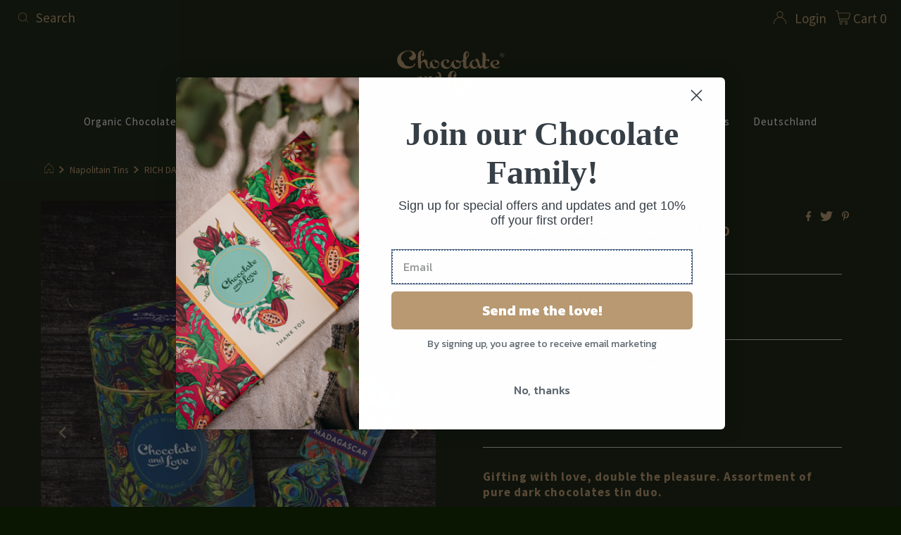

--- FILE ---
content_type: text/html; charset=utf-8
request_url: https://chocolateandlove.com/products/rich-dark-vegan-sea-salt-tin-duo
body_size: 56057
content:
<!DOCTYPE html>
<html lang="en" class="no-js" lang="en">
<head
<!--
Elevar Data Layer V2

This file is automatically updated and should not be edited directly.

https://knowledge.getelevar.com/how-to-customize-data-layer-version-2

Updated: 2022-07-21 19:48:08+00:00
Version: 2.37.5
-->
<!-- Google Tag Manager -->
<script>
  window.dataLayer = window.dataLayer || [];
</script>
<script>
(function(w,d,s,l,i){w[l]=w[l]||[];w[l].push({"gtm.start":
  new Date().getTime(),event:"gtm.js"});var f=d.getElementsByTagName(s)[0],
  j=d.createElement(s),dl=l!="dataLayer"?"&l="+l:"";j.async=true;j.src=
  "https://www.googletagmanager.com/gtm.js?id="+i+dl;f.parentNode.insertBefore(j,f);
})(window,document,"script","dataLayer","GTM-53J2STS");
</script>
<!-- End Google Tag Manager -->
<script id="elevar-gtm-suite-config" type="application/json">{"gtm_id": "GTM-53J2STS", "event_config": {"cart_reconcile": true, "cart_view": true, "checkout_complete": true, "checkout_step": true, "collection_view": true, "product_add_to_cart": true, "product_add_to_cart_ajax": true, "product_remove_from_cart": true, "product_select": true, "product_view": true, "search_results_view": true, "user": true, "save_order_notes": true}, "gtm_suite_script": "https://shopify-gtm-suite.getelevar.com/shops/b0ca976c6511a677e052aeecb79d778d7d120101/2.37.5/gtm-suite.js", "consent_enabled": false}</script>

  <meta charset="utf-8" />
  <meta name="viewport" content="width=device-width, initial-scale=1">

  <!-- Establish early connection to external domains -->
  <link rel="preconnect" href="https://cdn.shopify.com" crossorigin>
  <link rel="preconnect" href="https://fonts.shopify.com" crossorigin>
  <link rel="preconnect" href="https://monorail-edge.shopifysvc.com">
  <link rel="preconnect" href="//ajax.googleapis.com" crossorigin /><!-- Preload onDomain stylesheets and script libraries -->
  <link rel="preload" href="//chocolateandlove.com/cdn/shop/t/26/assets/stylesheet.css?v=174766994947536764981688492831" as="style">
  <link rel="preload" as="font" href="//chocolateandlove.com/cdn/fonts/source_sans_pro/sourcesanspro_n4.50ae3e156aed9a794db7e94c4d00984c7b66616c.woff2" type="font/woff2" crossorigin>
  <link rel="preload" as="font" href="//chocolateandlove.com/cdn/fonts/source_sans_pro/sourcesanspro_n4.50ae3e156aed9a794db7e94c4d00984c7b66616c.woff2" type="font/woff2" crossorigin>
  <link rel="preload" as="font" href="//chocolateandlove.com/cdn/fonts/source_sans_pro/sourcesanspro_n7.41cbad1715ffa6489ec3aab1c16fda6d5bdf2235.woff2" type="font/woff2" crossorigin>
  <link rel="preload" href="//chocolateandlove.com/cdn/shop/t/26/assets/eventemitter3.min.js?v=27939738353326123541688492831" as="script">
  <link rel="preload" href="//chocolateandlove.com/cdn/shop/t/26/assets/theme.js?v=140652697472168911541688492831" as="script">
  <link rel="preload" href="//chocolateandlove.com/cdn/shopifycloud/storefront/assets/themes_support/option_selection-b017cd28.js" as="script">

  <link rel="shortcut icon" href="//chocolateandlove.com/cdn/shop/files/a_rich_history-1024x576_1cac5cfa-d0a8-4f78-be03-e7068992aa59_32x32.jpg?v=1616416570" type="image/png" />
  <link rel="canonical" href="https://chocolateandlove.com/products/rich-dark-vegan-sea-salt-tin-duo" />

  <title>Pure Dark Chocolates tin, vegan, Fairtrade cerified - Chocolate &amp; Love &ndash; Chocolate and Love</title>
  <meta name="description" content="Fairtrade certified, Pure Dark Chocolates in a beautiful, reusable tin - Pure Dark Chocolates Tin contains 30 pieces of 5.5g napolitains in a mix of Panama 80% Rich Dark 71% Madagascar 70% All suitable for Vegans - Chocolate and Love" />

  

  <meta property="og:type" content="product">
  <meta property="og:title" content="RICH DARK VEGAN &amp; SEA SALT TIN DUO">
  <meta property="og:url" content="https://chocolateandlove.com/products/rich-dark-vegan-sea-salt-tin-duo">
  <meta property="og:description" content="Gifting with love, double the pleasure. Assortment of pure dark chocolates tin duo.
We kindly refer you to each Tin item page for ingredients list and allergies.
Sea Salt Tin - Assortment of flavoured small dark chocolates
Rich Dark Tin - Assortment of pure dark chocolates
Total net weight: 330g
Storage: Cool and dry.

Gift wrapping available. ">
  
    <meta property="og:image" content="http://chocolateandlove.com/cdn/shop/products/Tin_Rich_2018-484456_800x.jpg?v=1736332444">
    <meta property="og:image:secure_url" content="https://chocolateandlove.com/cdn/shopifycloud/storefront/assets/no-image-2048-a2addb12_grande.gif">
  
    <meta property="og:image" content="http://chocolateandlove.com/cdn/shop/products/Tin_SeaSalt_2018-495534_800x.jpg?v=1736332444">
    <meta property="og:image:secure_url" content="https://chocolateandlove.com/cdn/shopifycloud/storefront/assets/no-image-2048-a2addb12_grande.gif">
  
    <meta property="og:image" content="http://chocolateandlove.com/cdn/shop/products/SeaSaltTinrefillwebsite3_87a68a49-b57f-446f-8471-a08274112654-293022_800x.jpg?v=1736332444">
    <meta property="og:image:secure_url" content="https://chocolateandlove.com/cdn/shopifycloud/storefront/assets/no-image-2048-a2addb12_grande.gif">
  
  <meta property="og:price:amount" content="39.98">
  <meta property="og:price:currency" content="GBP">

<meta property="og:site_name" content="Chocolate and Love">



  <meta name="twitter:card" content="summary">


  <meta name="twitter:site" content="@shopify">


  <meta name="twitter:title" content="RICH DARK VEGAN &amp; SEA SALT TIN DUO">
  <meta name="twitter:description" content="Gifting with love, double the pleasure. Assortment of pure dark chocolates tin duo.
We kindly refer you to each Tin item page for ingredients list and allergies.
Sea Salt Tin - Assortment of flavoured"><meta name="twitter:card" content="//chocolateandlove.com/cdn/shop/products/Tin_SeaSalt_2018-495534_1024x.jpg?v=1736332444">
    <meta name="twitter:image" content="//chocolateandlove.com/cdn/shop/products/Tin_SeaSalt_2018-495534_1024x.jpg?v=1736332444"><meta name="twitter:card" content="//chocolateandlove.com/cdn/shop/products/Tin_SeaSalt_2018-495534_1024x.jpg?v=1736332444">
    <meta name="twitter:image" content="//chocolateandlove.com/cdn/shop/products/Tin_SeaSalt_2018-495534_1024x.jpg?v=1736332444"><meta name="twitter:card" content="//chocolateandlove.com/cdn/shop/products/Tin_SeaSalt_2018-495534_1024x.jpg?v=1736332444">
    <meta name="twitter:image" content="//chocolateandlove.com/cdn/shop/products/Tin_SeaSalt_2018-495534_1024x.jpg?v=1736332444"><meta name="twitter:card" content="//chocolateandlove.com/cdn/shop/products/Tin_SeaSalt_2018-495534_1024x.jpg?v=1736332444">
    <meta name="twitter:image" content="//chocolateandlove.com/cdn/shop/products/Tin_SeaSalt_2018-495534_1024x.jpg?v=1736332444"><meta name="twitter:image:width" content="480">
  <meta name="twitter:image:height" content="480">


  
 <script type="application/ld+json">
   {
     "@context": "https://schema.org",
     "@type": "Product",
     "id": "rich-dark-vegan-sea-salt-tin-duo",
     "url": "//products/rich-dark-vegan-sea-salt-tin-duo",
     "image": "//chocolateandlove.com/cdn/shop/products/Tin_Rich_2018-484456_1024x.jpg?v=1736332444",
     "name": "RICH DARK VEGAN &amp; SEA SALT TIN DUO",
     "brand": "Chocolate and Love",
     "description": "Gifting with love, double the pleasure. Assortment of pure dark chocolates tin duo.
We kindly refer you to each Tin item page for ingredients list and allergies.
Sea Salt Tin - Assortment of flavoured small dark chocolates
Rich Dark Tin - Assortment of pure dark chocolates
Total net weight: 330g
Storage: Cool and dry.

Gift wrapping available. ","sku": "39743512346682","offers": {
       "@type": "Offer",
       "price": "39.98",
       "priceCurrency": "GBP",
       "availability": "http://schema.org/InStock",
       "priceValidUntil": "2030-01-01",
       "url": "/products/rich-dark-vegan-sea-salt-tin-duo"
     },"aggregateRating": {
      "@type": "AggregateRating",
      "ratingValue": 0,
      "ratingCount": 0
    }}
 </script>


  <style data-shopify>:root {
    --main-family: "Source Sans Pro", sans-serif;
    --main-weight: 400;
    --main-style: normal;
    --nav-family: "Source Sans Pro", sans-serif;
    --nav-weight: 400;
    --nav-style: normal;
    --heading-family: "Source Sans Pro", sans-serif;
    --heading-weight: 700;
    --heading-style: normal;

    --font-size: 15px;
    --h1-size: 19px;
    --h2-size: 18px;
    --h3-size: 18px;
    --nav-size: 15px;

    --announcement-background: #0a1602;
    --announcement-text: #bf996d;
    --header-background: #0a1602;
    --header-text: #bf996d;
    --nav-color: #ffffff;
    --nav-hover-link-color: #ffffff;
    --nav-hover-accent-color: #c59d6a;
    --nav-dropdown-text: #000000;
    --nav-dropdown-background: #c59d6a;
    --mobile-header-background: #0a1602;
    --mobile-header-text: #bf996d;
    --background: #0a1602;
    --text-color: #bf996d;
    --sale-color: #bf996d;
    --so-color: #f4cd6f;
    --new-color: #28323c;
    --dotted-color: #d5d5d5;
    --review-stars: #f4cd6f;
    --secondary-color: #0a1602;
    --section-heading-text: #bf996d;
    --section-heading-primary: #0a1602;
    --section-heading-primary-hover: #ffffff;
    --section-heading-accent: #9f9070;
    --banner-text: #000000;
    --banner-caption-bg: #ffffff;
    --button-color: #4e3412;
    --button-text: #bf996d;
    --button-hover: #0a1602;
    --secondary-button-color: #bf996d;
    --secondary-button-text: #000000;
    --secondary-button-hover: #bf996d;
    --direction-color: #9f9070;
    --direction-background: rgba(0,0,0,0);
    --direction-hover: rgba(0,0,0,0);
    --swatch-color: #000000;
    --swatch-background: #ffffff;
    --swatch-border: #d5d5d5;
    --swatch-selected-color: #ffffff;
    --swatch-selected-background: #ffffff;
    --swatch-selected-border: #000000;
    --footer-background: #84754e;
    --footer-text: #ffffff;
    --footer-icons: #ffffff;

    --header-border-width: 70%;
    --header-border-weight: 1px;
    --header-border-style: solid;
    --free-shipping-bg: #ac5f1f;
    --free-shipping-text: #fff;
    --keyboard-focus: #355684;
    --focus-border-style: dotted;
    --focus-border-weight: 2px;

    --error-msg-dark: #e81000;
    --error-msg-light: #ffeae8;
    --success-msg-dark: #007f5f;
    --success-msg-light: #e5fff8;

    --select-arrow-bg: url(//chocolateandlove.com/cdn/shop/t/26/assets/select-arrow.png?v=69247659926442838781688492831);
    --icon-border-color: #ffffff;
    --product-align: center;

    --color-body-text: var(--text-color);
    --color-body: var(--background);
    --color-bg: var(--background);
    --color-filter-size: 18px;

  }
  @media (max-width: 740px) {
  :root {
    --font-size: calc(15px - (15px * 0.15));
    --nav-size: calc(15px - (15px * 0.15));
    --h1-size: calc(19px - (19px * 0.15));
    --h2-size: calc(18px - (18px * 0.15));
    --h3-size: calc(18px - (18px * 0.15));
  }
}
</style>

  <script type="text/javascript">
  window.dataLayer = window.dataLayer || [];

  window.appStart = function(){
     

    window.productPageHandle = function(){
      var productName = "RICH DARK VEGAN & SEA SALT TIN DUO";
      var productId = "6920416297018";
      var productPrice = "39.98";
      var productBrand = "Chocolate and Love";
      var productCollection = "All Products"

      window.dataLayer.push({
        event: 'analyzify_productDetail',
        productName: productName,
        productId: productId,
        productPrice: productPrice,
        productBrand: productBrand,
        productCategory: productCollection,
      });
    };

    
    	productPageHandle()
    
  }

  appStart();
</script>
  <link rel="stylesheet" href="//chocolateandlove.com/cdn/shop/t/26/assets/stylesheet.css?v=174766994947536764981688492831" type="text/css">

  <style>
  @font-face {
  font-family: "Source Sans Pro";
  font-weight: 400;
  font-style: normal;
  font-display: swap;
  src: url("//chocolateandlove.com/cdn/fonts/source_sans_pro/sourcesanspro_n4.50ae3e156aed9a794db7e94c4d00984c7b66616c.woff2") format("woff2"),
       url("//chocolateandlove.com/cdn/fonts/source_sans_pro/sourcesanspro_n4.d1662e048bd96ae7123e46600ff9744c0d84502d.woff") format("woff");
}

  @font-face {
  font-family: "Source Sans Pro";
  font-weight: 400;
  font-style: normal;
  font-display: swap;
  src: url("//chocolateandlove.com/cdn/fonts/source_sans_pro/sourcesanspro_n4.50ae3e156aed9a794db7e94c4d00984c7b66616c.woff2") format("woff2"),
       url("//chocolateandlove.com/cdn/fonts/source_sans_pro/sourcesanspro_n4.d1662e048bd96ae7123e46600ff9744c0d84502d.woff") format("woff");
}

  @font-face {
  font-family: "Source Sans Pro";
  font-weight: 700;
  font-style: normal;
  font-display: swap;
  src: url("//chocolateandlove.com/cdn/fonts/source_sans_pro/sourcesanspro_n7.41cbad1715ffa6489ec3aab1c16fda6d5bdf2235.woff2") format("woff2"),
       url("//chocolateandlove.com/cdn/fonts/source_sans_pro/sourcesanspro_n7.01173495588557d2be0eb2bb2ecdf8e4f01cf917.woff") format("woff");
}

  @font-face {
  font-family: "Source Sans Pro";
  font-weight: 700;
  font-style: normal;
  font-display: swap;
  src: url("//chocolateandlove.com/cdn/fonts/source_sans_pro/sourcesanspro_n7.41cbad1715ffa6489ec3aab1c16fda6d5bdf2235.woff2") format("woff2"),
       url("//chocolateandlove.com/cdn/fonts/source_sans_pro/sourcesanspro_n7.01173495588557d2be0eb2bb2ecdf8e4f01cf917.woff") format("woff");
}

  @font-face {
  font-family: "Source Sans Pro";
  font-weight: 400;
  font-style: italic;
  font-display: swap;
  src: url("//chocolateandlove.com/cdn/fonts/source_sans_pro/sourcesanspro_i4.130f29b9baa0095b80aea9236ca9ef6ab0069c67.woff2") format("woff2"),
       url("//chocolateandlove.com/cdn/fonts/source_sans_pro/sourcesanspro_i4.6146c8c8ae7b8853ccbbc8b859fcf805016ee743.woff") format("woff");
}

  @font-face {
  font-family: "Source Sans Pro";
  font-weight: 700;
  font-style: italic;
  font-display: swap;
  src: url("//chocolateandlove.com/cdn/fonts/source_sans_pro/sourcesanspro_i7.98bb15b3a23880a6e1d86ade6dbb197526ff768d.woff2") format("woff2"),
       url("//chocolateandlove.com/cdn/fonts/source_sans_pro/sourcesanspro_i7.6274cea5e22a575d33653322a4399caadffb1338.woff") format("woff");
}

  </style>

  <script>window.performance && window.performance.mark && window.performance.mark('shopify.content_for_header.start');</script><meta name="google-site-verification" content="mzIDFBrp_oui1o2Pa5k0EBYsXp-GHYAAG2lvLuJdEq0">
<meta name="google-site-verification" content="mzIDFBrp_oui1o2Pa5k0EBYsXp-GHYAAG2lvLuJdEq0">
<meta id="shopify-digital-wallet" name="shopify-digital-wallet" content="/26528906/digital_wallets/dialog">
<meta name="shopify-checkout-api-token" content="d1979a265536433199e65ac51b45a33a">
<meta id="in-context-paypal-metadata" data-shop-id="26528906" data-venmo-supported="false" data-environment="production" data-locale="en_US" data-paypal-v4="true" data-currency="GBP">
<link rel="alternate" type="application/json+oembed" href="https://chocolateandlove.com/products/rich-dark-vegan-sea-salt-tin-duo.oembed">
<script async="async" src="/checkouts/internal/preloads.js?locale=en-GB"></script>
<link rel="preconnect" href="https://shop.app" crossorigin="anonymous">
<script async="async" src="https://shop.app/checkouts/internal/preloads.js?locale=en-GB&shop_id=26528906" crossorigin="anonymous"></script>
<script id="apple-pay-shop-capabilities" type="application/json">{"shopId":26528906,"countryCode":"GB","currencyCode":"GBP","merchantCapabilities":["supports3DS"],"merchantId":"gid:\/\/shopify\/Shop\/26528906","merchantName":"Chocolate and Love","requiredBillingContactFields":["postalAddress","email"],"requiredShippingContactFields":["postalAddress","email"],"shippingType":"shipping","supportedNetworks":["visa","maestro","masterCard","amex","discover","elo"],"total":{"type":"pending","label":"Chocolate and Love","amount":"1.00"},"shopifyPaymentsEnabled":true,"supportsSubscriptions":true}</script>
<script id="shopify-features" type="application/json">{"accessToken":"d1979a265536433199e65ac51b45a33a","betas":["rich-media-storefront-analytics"],"domain":"chocolateandlove.com","predictiveSearch":true,"shopId":26528906,"locale":"en"}</script>
<script>var Shopify = Shopify || {};
Shopify.shop = "chocolate-and-love.myshopify.com";
Shopify.locale = "en";
Shopify.currency = {"active":"GBP","rate":"1.0"};
Shopify.country = "GB";
Shopify.theme = {"name":"chocolate-and-love\/main || WPJ","id":122397229114,"schema_name":"Mr Parker","schema_version":"8.0","theme_store_id":null,"role":"main"};
Shopify.theme.handle = "null";
Shopify.theme.style = {"id":null,"handle":null};
Shopify.cdnHost = "chocolateandlove.com/cdn";
Shopify.routes = Shopify.routes || {};
Shopify.routes.root = "/";</script>
<script type="module">!function(o){(o.Shopify=o.Shopify||{}).modules=!0}(window);</script>
<script>!function(o){function n(){var o=[];function n(){o.push(Array.prototype.slice.apply(arguments))}return n.q=o,n}var t=o.Shopify=o.Shopify||{};t.loadFeatures=n(),t.autoloadFeatures=n()}(window);</script>
<script>
  window.ShopifyPay = window.ShopifyPay || {};
  window.ShopifyPay.apiHost = "shop.app\/pay";
  window.ShopifyPay.redirectState = null;
</script>
<script id="shop-js-analytics" type="application/json">{"pageType":"product"}</script>
<script defer="defer" async type="module" src="//chocolateandlove.com/cdn/shopifycloud/shop-js/modules/v2/client.init-shop-cart-sync_C5BV16lS.en.esm.js"></script>
<script defer="defer" async type="module" src="//chocolateandlove.com/cdn/shopifycloud/shop-js/modules/v2/chunk.common_CygWptCX.esm.js"></script>
<script type="module">
  await import("//chocolateandlove.com/cdn/shopifycloud/shop-js/modules/v2/client.init-shop-cart-sync_C5BV16lS.en.esm.js");
await import("//chocolateandlove.com/cdn/shopifycloud/shop-js/modules/v2/chunk.common_CygWptCX.esm.js");

  window.Shopify.SignInWithShop?.initShopCartSync?.({"fedCMEnabled":true,"windoidEnabled":true});

</script>
<script>
  window.Shopify = window.Shopify || {};
  if (!window.Shopify.featureAssets) window.Shopify.featureAssets = {};
  window.Shopify.featureAssets['shop-js'] = {"shop-cart-sync":["modules/v2/client.shop-cart-sync_ZFArdW7E.en.esm.js","modules/v2/chunk.common_CygWptCX.esm.js"],"init-fed-cm":["modules/v2/client.init-fed-cm_CmiC4vf6.en.esm.js","modules/v2/chunk.common_CygWptCX.esm.js"],"shop-button":["modules/v2/client.shop-button_tlx5R9nI.en.esm.js","modules/v2/chunk.common_CygWptCX.esm.js"],"shop-cash-offers":["modules/v2/client.shop-cash-offers_DOA2yAJr.en.esm.js","modules/v2/chunk.common_CygWptCX.esm.js","modules/v2/chunk.modal_D71HUcav.esm.js"],"init-windoid":["modules/v2/client.init-windoid_sURxWdc1.en.esm.js","modules/v2/chunk.common_CygWptCX.esm.js"],"shop-toast-manager":["modules/v2/client.shop-toast-manager_ClPi3nE9.en.esm.js","modules/v2/chunk.common_CygWptCX.esm.js"],"init-shop-email-lookup-coordinator":["modules/v2/client.init-shop-email-lookup-coordinator_B8hsDcYM.en.esm.js","modules/v2/chunk.common_CygWptCX.esm.js"],"init-shop-cart-sync":["modules/v2/client.init-shop-cart-sync_C5BV16lS.en.esm.js","modules/v2/chunk.common_CygWptCX.esm.js"],"avatar":["modules/v2/client.avatar_BTnouDA3.en.esm.js"],"pay-button":["modules/v2/client.pay-button_FdsNuTd3.en.esm.js","modules/v2/chunk.common_CygWptCX.esm.js"],"init-customer-accounts":["modules/v2/client.init-customer-accounts_DxDtT_ad.en.esm.js","modules/v2/client.shop-login-button_C5VAVYt1.en.esm.js","modules/v2/chunk.common_CygWptCX.esm.js","modules/v2/chunk.modal_D71HUcav.esm.js"],"init-shop-for-new-customer-accounts":["modules/v2/client.init-shop-for-new-customer-accounts_ChsxoAhi.en.esm.js","modules/v2/client.shop-login-button_C5VAVYt1.en.esm.js","modules/v2/chunk.common_CygWptCX.esm.js","modules/v2/chunk.modal_D71HUcav.esm.js"],"shop-login-button":["modules/v2/client.shop-login-button_C5VAVYt1.en.esm.js","modules/v2/chunk.common_CygWptCX.esm.js","modules/v2/chunk.modal_D71HUcav.esm.js"],"init-customer-accounts-sign-up":["modules/v2/client.init-customer-accounts-sign-up_CPSyQ0Tj.en.esm.js","modules/v2/client.shop-login-button_C5VAVYt1.en.esm.js","modules/v2/chunk.common_CygWptCX.esm.js","modules/v2/chunk.modal_D71HUcav.esm.js"],"shop-follow-button":["modules/v2/client.shop-follow-button_Cva4Ekp9.en.esm.js","modules/v2/chunk.common_CygWptCX.esm.js","modules/v2/chunk.modal_D71HUcav.esm.js"],"checkout-modal":["modules/v2/client.checkout-modal_BPM8l0SH.en.esm.js","modules/v2/chunk.common_CygWptCX.esm.js","modules/v2/chunk.modal_D71HUcav.esm.js"],"lead-capture":["modules/v2/client.lead-capture_Bi8yE_yS.en.esm.js","modules/v2/chunk.common_CygWptCX.esm.js","modules/v2/chunk.modal_D71HUcav.esm.js"],"shop-login":["modules/v2/client.shop-login_D6lNrXab.en.esm.js","modules/v2/chunk.common_CygWptCX.esm.js","modules/v2/chunk.modal_D71HUcav.esm.js"],"payment-terms":["modules/v2/client.payment-terms_CZxnsJam.en.esm.js","modules/v2/chunk.common_CygWptCX.esm.js","modules/v2/chunk.modal_D71HUcav.esm.js"]};
</script>
<script>(function() {
  var isLoaded = false;
  function asyncLoad() {
    if (isLoaded) return;
    isLoaded = true;
    var urls = ["https:\/\/api.ns8.com\/v1\/analytics\/script\/52912128?trackLinks=1\u0026name=downloadTracker\u0026shop=chocolate-and-love.myshopify.com","https:\/\/api.revy.io\/upsell.js?shop=chocolate-and-love.myshopify.com","\/\/shopify.privy.com\/widget.js?shop=chocolate-and-love.myshopify.com","https:\/\/s3.amazonaws.com\/pixelpop\/usercontent\/scripts\/1990257d-722c-47e9-9f8e-e5499953f095\/pixelpop.js?shop=chocolate-and-love.myshopify.com","https:\/\/cdn.hextom.com\/js\/ultimatesalesboost.js?shop=chocolate-and-love.myshopify.com","https:\/\/cdn.hextom.com\/js\/quickannouncementbar.js?shop=chocolate-and-love.myshopify.com","https:\/\/cdn.hextom.com\/js\/freeshippingbar.js?shop=chocolate-and-love.myshopify.com","https:\/\/cdn2.hextom.com\/js\/smartpushmarketing.js?shop=chocolate-and-love.myshopify.com","https:\/\/cdn.nfcube.com\/instafeed-c19d43da66774a23aff145fdd78f15fd.js?shop=chocolate-and-love.myshopify.com","https:\/\/cdn.langshop.app\/buckets\/app\/libs\/storefront\/sdk.js?proxy_prefix=\/apps\/langshop\u0026source=sct\u0026shop=chocolate-and-love.myshopify.com"];
    for (var i = 0; i < urls.length; i++) {
      var s = document.createElement('script');
      s.type = 'text/javascript';
      s.async = true;
      s.src = urls[i];
      var x = document.getElementsByTagName('script')[0];
      x.parentNode.insertBefore(s, x);
    }
  };
  if(window.attachEvent) {
    window.attachEvent('onload', asyncLoad);
  } else {
    window.addEventListener('load', asyncLoad, false);
  }
})();</script>
<script id="__st">var __st={"a":26528906,"offset":0,"reqid":"f8aa657a-46b7-4e54-8f5b-e8f6c667c695-1768648368","pageurl":"chocolateandlove.com\/products\/rich-dark-vegan-sea-salt-tin-duo","u":"1676d2a79eeb","p":"product","rtyp":"product","rid":6920416297018};</script>
<script>window.ShopifyPaypalV4VisibilityTracking = true;</script>
<script id="captcha-bootstrap">!function(){'use strict';const t='contact',e='account',n='new_comment',o=[[t,t],['blogs',n],['comments',n],[t,'customer']],c=[[e,'customer_login'],[e,'guest_login'],[e,'recover_customer_password'],[e,'create_customer']],r=t=>t.map((([t,e])=>`form[action*='/${t}']:not([data-nocaptcha='true']) input[name='form_type'][value='${e}']`)).join(','),a=t=>()=>t?[...document.querySelectorAll(t)].map((t=>t.form)):[];function s(){const t=[...o],e=r(t);return a(e)}const i='password',u='form_key',d=['recaptcha-v3-token','g-recaptcha-response','h-captcha-response',i],f=()=>{try{return window.sessionStorage}catch{return}},m='__shopify_v',_=t=>t.elements[u];function p(t,e,n=!1){try{const o=window.sessionStorage,c=JSON.parse(o.getItem(e)),{data:r}=function(t){const{data:e,action:n}=t;return t[m]||n?{data:e,action:n}:{data:t,action:n}}(c);for(const[e,n]of Object.entries(r))t.elements[e]&&(t.elements[e].value=n);n&&o.removeItem(e)}catch(o){console.error('form repopulation failed',{error:o})}}const l='form_type',E='cptcha';function T(t){t.dataset[E]=!0}const w=window,h=w.document,L='Shopify',v='ce_forms',y='captcha';let A=!1;((t,e)=>{const n=(g='f06e6c50-85a8-45c8-87d0-21a2b65856fe',I='https://cdn.shopify.com/shopifycloud/storefront-forms-hcaptcha/ce_storefront_forms_captcha_hcaptcha.v1.5.2.iife.js',D={infoText:'Protected by hCaptcha',privacyText:'Privacy',termsText:'Terms'},(t,e,n)=>{const o=w[L][v],c=o.bindForm;if(c)return c(t,g,e,D).then(n);var r;o.q.push([[t,g,e,D],n]),r=I,A||(h.body.append(Object.assign(h.createElement('script'),{id:'captcha-provider',async:!0,src:r})),A=!0)});var g,I,D;w[L]=w[L]||{},w[L][v]=w[L][v]||{},w[L][v].q=[],w[L][y]=w[L][y]||{},w[L][y].protect=function(t,e){n(t,void 0,e),T(t)},Object.freeze(w[L][y]),function(t,e,n,w,h,L){const[v,y,A,g]=function(t,e,n){const i=e?o:[],u=t?c:[],d=[...i,...u],f=r(d),m=r(i),_=r(d.filter((([t,e])=>n.includes(e))));return[a(f),a(m),a(_),s()]}(w,h,L),I=t=>{const e=t.target;return e instanceof HTMLFormElement?e:e&&e.form},D=t=>v().includes(t);t.addEventListener('submit',(t=>{const e=I(t);if(!e)return;const n=D(e)&&!e.dataset.hcaptchaBound&&!e.dataset.recaptchaBound,o=_(e),c=g().includes(e)&&(!o||!o.value);(n||c)&&t.preventDefault(),c&&!n&&(function(t){try{if(!f())return;!function(t){const e=f();if(!e)return;const n=_(t);if(!n)return;const o=n.value;o&&e.removeItem(o)}(t);const e=Array.from(Array(32),(()=>Math.random().toString(36)[2])).join('');!function(t,e){_(t)||t.append(Object.assign(document.createElement('input'),{type:'hidden',name:u})),t.elements[u].value=e}(t,e),function(t,e){const n=f();if(!n)return;const o=[...t.querySelectorAll(`input[type='${i}']`)].map((({name:t})=>t)),c=[...d,...o],r={};for(const[a,s]of new FormData(t).entries())c.includes(a)||(r[a]=s);n.setItem(e,JSON.stringify({[m]:1,action:t.action,data:r}))}(t,e)}catch(e){console.error('failed to persist form',e)}}(e),e.submit())}));const S=(t,e)=>{t&&!t.dataset[E]&&(n(t,e.some((e=>e===t))),T(t))};for(const o of['focusin','change'])t.addEventListener(o,(t=>{const e=I(t);D(e)&&S(e,y())}));const B=e.get('form_key'),M=e.get(l),P=B&&M;t.addEventListener('DOMContentLoaded',(()=>{const t=y();if(P)for(const e of t)e.elements[l].value===M&&p(e,B);[...new Set([...A(),...v().filter((t=>'true'===t.dataset.shopifyCaptcha))])].forEach((e=>S(e,t)))}))}(h,new URLSearchParams(w.location.search),n,t,e,['guest_login'])})(!0,!0)}();</script>
<script integrity="sha256-4kQ18oKyAcykRKYeNunJcIwy7WH5gtpwJnB7kiuLZ1E=" data-source-attribution="shopify.loadfeatures" defer="defer" src="//chocolateandlove.com/cdn/shopifycloud/storefront/assets/storefront/load_feature-a0a9edcb.js" crossorigin="anonymous"></script>
<script crossorigin="anonymous" defer="defer" src="//chocolateandlove.com/cdn/shopifycloud/storefront/assets/shopify_pay/storefront-65b4c6d7.js?v=20250812"></script>
<script data-source-attribution="shopify.dynamic_checkout.dynamic.init">var Shopify=Shopify||{};Shopify.PaymentButton=Shopify.PaymentButton||{isStorefrontPortableWallets:!0,init:function(){window.Shopify.PaymentButton.init=function(){};var t=document.createElement("script");t.src="https://chocolateandlove.com/cdn/shopifycloud/portable-wallets/latest/portable-wallets.en.js",t.type="module",document.head.appendChild(t)}};
</script>
<script data-source-attribution="shopify.dynamic_checkout.buyer_consent">
  function portableWalletsHideBuyerConsent(e){var t=document.getElementById("shopify-buyer-consent"),n=document.getElementById("shopify-subscription-policy-button");t&&n&&(t.classList.add("hidden"),t.setAttribute("aria-hidden","true"),n.removeEventListener("click",e))}function portableWalletsShowBuyerConsent(e){var t=document.getElementById("shopify-buyer-consent"),n=document.getElementById("shopify-subscription-policy-button");t&&n&&(t.classList.remove("hidden"),t.removeAttribute("aria-hidden"),n.addEventListener("click",e))}window.Shopify?.PaymentButton&&(window.Shopify.PaymentButton.hideBuyerConsent=portableWalletsHideBuyerConsent,window.Shopify.PaymentButton.showBuyerConsent=portableWalletsShowBuyerConsent);
</script>
<script data-source-attribution="shopify.dynamic_checkout.cart.bootstrap">document.addEventListener("DOMContentLoaded",(function(){function t(){return document.querySelector("shopify-accelerated-checkout-cart, shopify-accelerated-checkout")}if(t())Shopify.PaymentButton.init();else{new MutationObserver((function(e,n){t()&&(Shopify.PaymentButton.init(),n.disconnect())})).observe(document.body,{childList:!0,subtree:!0})}}));
</script>
<link id="shopify-accelerated-checkout-styles" rel="stylesheet" media="screen" href="https://chocolateandlove.com/cdn/shopifycloud/portable-wallets/latest/accelerated-checkout-backwards-compat.css" crossorigin="anonymous">
<style id="shopify-accelerated-checkout-cart">
        #shopify-buyer-consent {
  margin-top: 1em;
  display: inline-block;
  width: 100%;
}

#shopify-buyer-consent.hidden {
  display: none;
}

#shopify-subscription-policy-button {
  background: none;
  border: none;
  padding: 0;
  text-decoration: underline;
  font-size: inherit;
  cursor: pointer;
}

#shopify-subscription-policy-button::before {
  box-shadow: none;
}

      </style>

<script>window.performance && window.performance.mark && window.performance.mark('shopify.content_for_header.end');</script>



<input type='hidden' id='appify_rcc' value='{"id":151,"shop_id":26528906,"app_status":1,"days":5,"card_position":2,"card_margin":"0px","card_width":"100%","card_radius":"0px","card_padding":"2px 8px","card_shadow":"10px 15px 12px 3px","card_shadow_color":"rgba(112,114,20,0.27)","card_background_color":"#000000","message":"This website uses cookies to manage performance, advertising and customer experience. Our partners will collect data and use cookies for ad personalisation and measurement. Please review our privacy policy to learn about managing cookies.","message_text_color":"#FFFFFF","link":1,"link_url":"https:\/\/chocolateandlove.com\/pages\/privacy-policy","link_text":"Learn more","link_text_color":"#bf996d","link_new_line":0,"accept_button_text":"Accept","accept_button_border_width":"2px","accept_button_radius":"5px","accept_button_padding":"2px 8px","accept_button_background_color":"#FFFFFF","accept_button_text_color":"#000000","accept_button_border_color":"#bf996d","accept_button_hover_text_color":"#FFFFFF","accept_button_hover_background_color":"#000000","accept_button_hover_border_color":"#bf996d","cancel_button":1,"cancel_button_text":"Cancel","cancel_button_border_width":"2px","cancel_button_radius":"5px","cancel_button_padding":"2px 10px","cancel_button_background_color":"#ffffff","cancel_button_text_color":"#000000","cancel_button_border_color":"#bf996d","cancel_button_hover_text_color":"#FFFFFF","cancel_button_hover_background_color":"#000000","cancel_button_hover_border_color":"#bf996d","cancel_selection":1,"cancel_days":5,"image":0,"image_id":1,"image_size":"24px","pre_style":0}' />

<link rel='stylesheet' type='text/css' href='/apps/appifycc/assets/css/newstyle.min.css?v=309847044'></link>

<script src='/apps/appifycc/assets/js/newrcc.min.js?v=26422' type='text/javascript'></script>



  <meta name="google-site-verification" content="IfWK946ZFY5lmUbwq39AR6XzME9iKBklFV1Sm0-VTK0" />

    <!-- Google Tag Manager -->
<script>(function(w,d,s,l,i){w[l]=w[l]||[];w[l].push({'gtm.start':
new Date().getTime(),event:'gtm.js'});var f=d.getElementsByTagName(s)[0],
j=d.createElement(s),dl=l!='dataLayer'?'&l='+l:'';j.async=true;j.src=
'https://www.googletagmanager.com/gtm.js?id='+i+dl;f.parentNode.insertBefore(j,f);
})(window,document,'script','dataLayer','GTM-53J2STS');</script>
<!-- End Google Tag Manager -->

<!-- BEGIN app block: shopify://apps/klaviyo-email-marketing-sms/blocks/klaviyo-onsite-embed/2632fe16-c075-4321-a88b-50b567f42507 -->












  <script async src="https://static.klaviyo.com/onsite/js/Szbh8s/klaviyo.js?company_id=Szbh8s"></script>
  <script>!function(){if(!window.klaviyo){window._klOnsite=window._klOnsite||[];try{window.klaviyo=new Proxy({},{get:function(n,i){return"push"===i?function(){var n;(n=window._klOnsite).push.apply(n,arguments)}:function(){for(var n=arguments.length,o=new Array(n),w=0;w<n;w++)o[w]=arguments[w];var t="function"==typeof o[o.length-1]?o.pop():void 0,e=new Promise((function(n){window._klOnsite.push([i].concat(o,[function(i){t&&t(i),n(i)}]))}));return e}}})}catch(n){window.klaviyo=window.klaviyo||[],window.klaviyo.push=function(){var n;(n=window._klOnsite).push.apply(n,arguments)}}}}();</script>

  
    <script id="viewed_product">
      if (item == null) {
        var _learnq = _learnq || [];

        var MetafieldReviews = null
        var MetafieldYotpoRating = null
        var MetafieldYotpoCount = null
        var MetafieldLooxRating = null
        var MetafieldLooxCount = null
        var okendoProduct = null
        var okendoProductReviewCount = null
        var okendoProductReviewAverageValue = null
        try {
          // The following fields are used for Customer Hub recently viewed in order to add reviews.
          // This information is not part of __kla_viewed. Instead, it is part of __kla_viewed_reviewed_items
          MetafieldReviews = {"rating":{"value":"5.0","scale_min":"1.0","scale_max":"5.0"},"rating_count":1};
          MetafieldYotpoRating = null
          MetafieldYotpoCount = null
          MetafieldLooxRating = null
          MetafieldLooxCount = null

          okendoProduct = null
          // If the okendo metafield is not legacy, it will error, which then requires the new json formatted data
          if (okendoProduct && 'error' in okendoProduct) {
            okendoProduct = null
          }
          okendoProductReviewCount = okendoProduct ? okendoProduct.reviewCount : null
          okendoProductReviewAverageValue = okendoProduct ? okendoProduct.reviewAverageValue : null
        } catch (error) {
          console.error('Error in Klaviyo onsite reviews tracking:', error);
        }

        var item = {
          Name: "RICH DARK VEGAN \u0026 SEA SALT TIN DUO",
          ProductID: 6920416297018,
          Categories: ["All Products","Anniversary Gifts","Chocolate Birthday Gifts","Chocolate Corporate Gifts","Chocolate Napolitains Tins","Dark Chocolate","Online Organic Fairtrade Chocolate Shop","Retirement Gifts","Thank You Gift for a Teacher","Thankyou Gifts","Vegan Chocolate"],
          ImageURL: "https://chocolateandlove.com/cdn/shop/products/Tin_Rich_2018-484456_grande.jpg?v=1736332444",
          URL: "https://chocolateandlove.com/products/rich-dark-vegan-sea-salt-tin-duo",
          Brand: "Chocolate and Love",
          Price: "£39.98",
          Value: "39.98",
          CompareAtPrice: "£0.00"
        };
        _learnq.push(['track', 'Viewed Product', item]);
        _learnq.push(['trackViewedItem', {
          Title: item.Name,
          ItemId: item.ProductID,
          Categories: item.Categories,
          ImageUrl: item.ImageURL,
          Url: item.URL,
          Metadata: {
            Brand: item.Brand,
            Price: item.Price,
            Value: item.Value,
            CompareAtPrice: item.CompareAtPrice
          },
          metafields:{
            reviews: MetafieldReviews,
            yotpo:{
              rating: MetafieldYotpoRating,
              count: MetafieldYotpoCount,
            },
            loox:{
              rating: MetafieldLooxRating,
              count: MetafieldLooxCount,
            },
            okendo: {
              rating: okendoProductReviewAverageValue,
              count: okendoProductReviewCount,
            }
          }
        }]);
      }
    </script>
  




  <script>
    window.klaviyoReviewsProductDesignMode = false
  </script>







<!-- END app block --><!-- BEGIN app block: shopify://apps/judge-me-reviews/blocks/judgeme_core/61ccd3b1-a9f2-4160-9fe9-4fec8413e5d8 --><!-- Start of Judge.me Core -->






<link rel="dns-prefetch" href="https://cdnwidget.judge.me">
<link rel="dns-prefetch" href="https://cdn.judge.me">
<link rel="dns-prefetch" href="https://cdn1.judge.me">
<link rel="dns-prefetch" href="https://api.judge.me">

<script data-cfasync='false' class='jdgm-settings-script'>window.jdgmSettings={"pagination":5,"disable_web_reviews":false,"badge_no_review_text":"No reviews","badge_n_reviews_text":"{{ n }} review/reviews","hide_badge_preview_if_no_reviews":true,"badge_hide_text":false,"enforce_center_preview_badge":false,"widget_title":"Customer Reviews","widget_open_form_text":"Write a review","widget_close_form_text":"Cancel review","widget_refresh_page_text":"Refresh page","widget_summary_text":"Based on {{ number_of_reviews }} review/reviews","widget_no_review_text":"Be the first to write a review","widget_name_field_text":"Display name","widget_verified_name_field_text":"Verified Name (public)","widget_name_placeholder_text":"Display name","widget_required_field_error_text":"This field is required.","widget_email_field_text":"Email address","widget_verified_email_field_text":"Verified Email (private, can not be edited)","widget_email_placeholder_text":"Your email address","widget_email_field_error_text":"Please enter a valid email address.","widget_rating_field_text":"Rating","widget_review_title_field_text":"Review Title","widget_review_title_placeholder_text":"Give your review a title","widget_review_body_field_text":"Review content","widget_review_body_placeholder_text":"Start writing here...","widget_pictures_field_text":"Picture/Video (optional)","widget_submit_review_text":"Submit Review","widget_submit_verified_review_text":"Submit Verified Review","widget_submit_success_msg_with_auto_publish":"Thank you! Please refresh the page in a few moments to see your review. You can remove or edit your review by logging into \u003ca href='https://judge.me/login' target='_blank' rel='nofollow noopener'\u003eJudge.me\u003c/a\u003e","widget_submit_success_msg_no_auto_publish":"Thank you! Your review will be published as soon as it is approved by the shop admin. You can remove or edit your review by logging into \u003ca href='https://judge.me/login' target='_blank' rel='nofollow noopener'\u003eJudge.me\u003c/a\u003e","widget_show_default_reviews_out_of_total_text":"Showing {{ n_reviews_shown }} out of {{ n_reviews }} reviews.","widget_show_all_link_text":"Show all","widget_show_less_link_text":"Show less","widget_author_said_text":"{{ reviewer_name }} said:","widget_days_text":"{{ n }} days ago","widget_weeks_text":"{{ n }} week/weeks ago","widget_months_text":"{{ n }} month/months ago","widget_years_text":"{{ n }} year/years ago","widget_yesterday_text":"Yesterday","widget_today_text":"Today","widget_replied_text":"\u003e\u003e {{ shop_name }} replied:","widget_read_more_text":"Read more","widget_reviewer_name_as_initial":"","widget_rating_filter_color":"#fbcd0a","widget_rating_filter_see_all_text":"See all reviews","widget_sorting_most_recent_text":"Most Recent","widget_sorting_highest_rating_text":"Highest Rating","widget_sorting_lowest_rating_text":"Lowest Rating","widget_sorting_with_pictures_text":"Only Pictures","widget_sorting_most_helpful_text":"Most Helpful","widget_open_question_form_text":"Ask a question","widget_reviews_subtab_text":"Reviews","widget_questions_subtab_text":"Questions","widget_question_label_text":"Question","widget_answer_label_text":"Answer","widget_question_placeholder_text":"Write your question here","widget_submit_question_text":"Submit Question","widget_question_submit_success_text":"Thank you for your question! We will notify you once it gets answered.","verified_badge_text":"Verified","verified_badge_bg_color":"","verified_badge_text_color":"","verified_badge_placement":"left-of-reviewer-name","widget_review_max_height":"","widget_hide_border":false,"widget_social_share":false,"widget_thumb":false,"widget_review_location_show":false,"widget_location_format":"","all_reviews_include_out_of_store_products":true,"all_reviews_out_of_store_text":"(out of store)","all_reviews_pagination":100,"all_reviews_product_name_prefix_text":"about","enable_review_pictures":true,"enable_question_anwser":false,"widget_theme":"default","review_date_format":"mm/dd/yyyy","default_sort_method":"most-recent","widget_product_reviews_subtab_text":"Product Reviews","widget_shop_reviews_subtab_text":"Shop Reviews","widget_other_products_reviews_text":"Reviews for other products","widget_store_reviews_subtab_text":"Store reviews","widget_no_store_reviews_text":"This store hasn't received any reviews yet","widget_web_restriction_product_reviews_text":"This product hasn't received any reviews yet","widget_no_items_text":"No items found","widget_show_more_text":"Show more","widget_write_a_store_review_text":"Write a Store Review","widget_other_languages_heading":"Reviews in Other Languages","widget_translate_review_text":"Translate review to {{ language }}","widget_translating_review_text":"Translating...","widget_show_original_translation_text":"Show original ({{ language }})","widget_translate_review_failed_text":"Review couldn't be translated.","widget_translate_review_retry_text":"Retry","widget_translate_review_try_again_later_text":"Try again later","show_product_url_for_grouped_product":false,"widget_sorting_pictures_first_text":"Pictures First","show_pictures_on_all_rev_page_mobile":false,"show_pictures_on_all_rev_page_desktop":false,"floating_tab_hide_mobile_install_preference":false,"floating_tab_button_name":"★ Reviews","floating_tab_title":"Let customers speak for us","floating_tab_button_color":"","floating_tab_button_background_color":"","floating_tab_url":"","floating_tab_url_enabled":false,"floating_tab_tab_style":"text","all_reviews_text_badge_text":"Customers rate us {{ shop.metafields.judgeme.all_reviews_rating | round: 1 }}/5 based on {{ shop.metafields.judgeme.all_reviews_count }} reviews.","all_reviews_text_badge_text_branded_style":"{{ shop.metafields.judgeme.all_reviews_rating | round: 1 }} out of 5 stars based on {{ shop.metafields.judgeme.all_reviews_count }} reviews","is_all_reviews_text_badge_a_link":false,"show_stars_for_all_reviews_text_badge":false,"all_reviews_text_badge_url":"","all_reviews_text_style":"branded","all_reviews_text_color_style":"judgeme_brand_color","all_reviews_text_color":"#108474","all_reviews_text_show_jm_brand":false,"featured_carousel_show_header":true,"featured_carousel_title":"Let customers speak for us","testimonials_carousel_title":"Customers are saying","videos_carousel_title":"Real customer stories","cards_carousel_title":"Customers are saying","featured_carousel_count_text":"from {{ n }} reviews","featured_carousel_add_link_to_all_reviews_page":false,"featured_carousel_url":"","featured_carousel_show_images":true,"featured_carousel_autoslide_interval":5,"featured_carousel_arrows_on_the_sides":false,"featured_carousel_height":250,"featured_carousel_width":80,"featured_carousel_image_size":0,"featured_carousel_image_height":250,"featured_carousel_arrow_color":"#eeeeee","verified_count_badge_style":"branded","verified_count_badge_orientation":"horizontal","verified_count_badge_color_style":"judgeme_brand_color","verified_count_badge_color":"#108474","is_verified_count_badge_a_link":false,"verified_count_badge_url":"","verified_count_badge_show_jm_brand":true,"widget_rating_preset_default":5,"widget_first_sub_tab":"product-reviews","widget_show_histogram":true,"widget_histogram_use_custom_color":false,"widget_pagination_use_custom_color":false,"widget_star_use_custom_color":false,"widget_verified_badge_use_custom_color":false,"widget_write_review_use_custom_color":false,"picture_reminder_submit_button":"Upload Pictures","enable_review_videos":false,"mute_video_by_default":false,"widget_sorting_videos_first_text":"Videos First","widget_review_pending_text":"Pending","featured_carousel_items_for_large_screen":3,"social_share_options_order":"Facebook,Twitter","remove_microdata_snippet":true,"disable_json_ld":false,"enable_json_ld_products":false,"preview_badge_show_question_text":false,"preview_badge_no_question_text":"No questions","preview_badge_n_question_text":"{{ number_of_questions }} question/questions","qa_badge_show_icon":false,"qa_badge_position":"same-row","remove_judgeme_branding":true,"widget_add_search_bar":false,"widget_search_bar_placeholder":"Search","widget_sorting_verified_only_text":"Verified only","featured_carousel_theme":"default","featured_carousel_show_rating":true,"featured_carousel_show_title":true,"featured_carousel_show_body":true,"featured_carousel_show_date":false,"featured_carousel_show_reviewer":true,"featured_carousel_show_product":false,"featured_carousel_header_background_color":"#108474","featured_carousel_header_text_color":"#ffffff","featured_carousel_name_product_separator":"reviewed","featured_carousel_full_star_background":"#108474","featured_carousel_empty_star_background":"#dadada","featured_carousel_vertical_theme_background":"#f9fafb","featured_carousel_verified_badge_enable":true,"featured_carousel_verified_badge_color":"#108474","featured_carousel_border_style":"round","featured_carousel_review_line_length_limit":3,"featured_carousel_more_reviews_button_text":"Read more reviews","featured_carousel_view_product_button_text":"View product","all_reviews_page_load_reviews_on":"scroll","all_reviews_page_load_more_text":"Load More Reviews","disable_fb_tab_reviews":false,"enable_ajax_cdn_cache":false,"widget_advanced_speed_features":5,"widget_public_name_text":"displayed publicly like","default_reviewer_name":"John Smith","default_reviewer_name_has_non_latin":true,"widget_reviewer_anonymous":"Anonymous","medals_widget_title":"Judge.me Review Medals","medals_widget_background_color":"#f9fafb","medals_widget_position":"footer_all_pages","medals_widget_border_color":"#f9fafb","medals_widget_verified_text_position":"left","medals_widget_use_monochromatic_version":false,"medals_widget_elements_color":"#108474","show_reviewer_avatar":true,"widget_invalid_yt_video_url_error_text":"Not a YouTube video URL","widget_max_length_field_error_text":"Please enter no more than {0} characters.","widget_show_country_flag":false,"widget_show_collected_via_shop_app":true,"widget_verified_by_shop_badge_style":"light","widget_verified_by_shop_text":"Verified by Shop","widget_show_photo_gallery":false,"widget_load_with_code_splitting":true,"widget_ugc_install_preference":false,"widget_ugc_title":"Made by us, Shared by you","widget_ugc_subtitle":"Tag us to see your picture featured in our page","widget_ugc_arrows_color":"#ffffff","widget_ugc_primary_button_text":"Buy Now","widget_ugc_primary_button_background_color":"#108474","widget_ugc_primary_button_text_color":"#ffffff","widget_ugc_primary_button_border_width":"0","widget_ugc_primary_button_border_style":"none","widget_ugc_primary_button_border_color":"#108474","widget_ugc_primary_button_border_radius":"25","widget_ugc_secondary_button_text":"Load More","widget_ugc_secondary_button_background_color":"#ffffff","widget_ugc_secondary_button_text_color":"#108474","widget_ugc_secondary_button_border_width":"2","widget_ugc_secondary_button_border_style":"solid","widget_ugc_secondary_button_border_color":"#108474","widget_ugc_secondary_button_border_radius":"25","widget_ugc_reviews_button_text":"View Reviews","widget_ugc_reviews_button_background_color":"#ffffff","widget_ugc_reviews_button_text_color":"#108474","widget_ugc_reviews_button_border_width":"2","widget_ugc_reviews_button_border_style":"solid","widget_ugc_reviews_button_border_color":"#108474","widget_ugc_reviews_button_border_radius":"25","widget_ugc_reviews_button_link_to":"judgeme-reviews-page","widget_ugc_show_post_date":true,"widget_ugc_max_width":"800","widget_rating_metafield_value_type":true,"widget_primary_color":"#C19A6E","widget_enable_secondary_color":false,"widget_secondary_color":"#edf5f5","widget_summary_average_rating_text":"{{ average_rating }} out of 5","widget_media_grid_title":"Customer photos \u0026 videos","widget_media_grid_see_more_text":"See more","widget_round_style":false,"widget_show_product_medals":true,"widget_verified_by_judgeme_text":"Verified by Judge.me","widget_show_store_medals":true,"widget_verified_by_judgeme_text_in_store_medals":"Verified by Judge.me","widget_media_field_exceed_quantity_message":"Sorry, we can only accept {{ max_media }} for one review.","widget_media_field_exceed_limit_message":"{{ file_name }} is too large, please select a {{ media_type }} less than {{ size_limit }}MB.","widget_review_submitted_text":"Review Submitted!","widget_question_submitted_text":"Question Submitted!","widget_close_form_text_question":"Cancel","widget_write_your_answer_here_text":"Write your answer here","widget_enabled_branded_link":true,"widget_show_collected_by_judgeme":false,"widget_reviewer_name_color":"","widget_write_review_text_color":"","widget_write_review_bg_color":"","widget_collected_by_judgeme_text":"collected by Judge.me","widget_pagination_type":"standard","widget_load_more_text":"Load More","widget_load_more_color":"#108474","widget_full_review_text":"Full Review","widget_read_more_reviews_text":"Read More Reviews","widget_read_questions_text":"Read Questions","widget_questions_and_answers_text":"Questions \u0026 Answers","widget_verified_by_text":"Verified by","widget_verified_text":"Verified","widget_number_of_reviews_text":"{{ number_of_reviews }} reviews","widget_back_button_text":"Back","widget_next_button_text":"Next","widget_custom_forms_filter_button":"Filters","custom_forms_style":"horizontal","widget_show_review_information":false,"how_reviews_are_collected":"How reviews are collected?","widget_show_review_keywords":false,"widget_gdpr_statement":"How we use your data: We'll only contact you about the review you left, and only if necessary. By submitting your review, you agree to Judge.me's \u003ca href='https://judge.me/terms' target='_blank' rel='nofollow noopener'\u003eterms\u003c/a\u003e, \u003ca href='https://judge.me/privacy' target='_blank' rel='nofollow noopener'\u003eprivacy\u003c/a\u003e and \u003ca href='https://judge.me/content-policy' target='_blank' rel='nofollow noopener'\u003econtent\u003c/a\u003e policies.","widget_multilingual_sorting_enabled":false,"widget_translate_review_content_enabled":false,"widget_translate_review_content_method":"manual","popup_widget_review_selection":"automatically_with_pictures","popup_widget_round_border_style":true,"popup_widget_show_title":true,"popup_widget_show_body":true,"popup_widget_show_reviewer":false,"popup_widget_show_product":true,"popup_widget_show_pictures":true,"popup_widget_use_review_picture":true,"popup_widget_show_on_home_page":true,"popup_widget_show_on_product_page":true,"popup_widget_show_on_collection_page":true,"popup_widget_show_on_cart_page":true,"popup_widget_position":"bottom_left","popup_widget_first_review_delay":5,"popup_widget_duration":5,"popup_widget_interval":5,"popup_widget_review_count":5,"popup_widget_hide_on_mobile":true,"review_snippet_widget_round_border_style":true,"review_snippet_widget_card_color":"#FFFFFF","review_snippet_widget_slider_arrows_background_color":"#FFFFFF","review_snippet_widget_slider_arrows_color":"#000000","review_snippet_widget_star_color":"#108474","show_product_variant":false,"all_reviews_product_variant_label_text":"Variant: ","widget_show_verified_branding":false,"widget_ai_summary_title":"Customers say","widget_ai_summary_disclaimer":"AI-powered review summary based on recent customer reviews","widget_show_ai_summary":false,"widget_show_ai_summary_bg":false,"widget_show_review_title_input":true,"redirect_reviewers_invited_via_email":"external_form","request_store_review_after_product_review":false,"request_review_other_products_in_order":false,"review_form_color_scheme":"default","review_form_corner_style":"square","review_form_star_color":{},"review_form_text_color":"#333333","review_form_background_color":"#ffffff","review_form_field_background_color":"#fafafa","review_form_button_color":{},"review_form_button_text_color":"#ffffff","review_form_modal_overlay_color":"#000000","review_content_screen_title_text":"How would you rate this product?","review_content_introduction_text":"We would love it if you would share a bit about your experience.","store_review_form_title_text":"How would you rate this store?","store_review_form_introduction_text":"We would love it if you would share a bit about your experience.","show_review_guidance_text":true,"one_star_review_guidance_text":"Poor","five_star_review_guidance_text":"Great","customer_information_screen_title_text":"About you","customer_information_introduction_text":"Please tell us more about you.","custom_questions_screen_title_text":"Your experience in more detail","custom_questions_introduction_text":"Here are a few questions to help us understand more about your experience.","review_submitted_screen_title_text":"Thanks for your review!","review_submitted_screen_thank_you_text":"We are processing it and it will appear on the store soon.","review_submitted_screen_email_verification_text":"Please confirm your email by clicking the link we just sent you. This helps us keep reviews authentic.","review_submitted_request_store_review_text":"Would you like to share your experience of shopping with us?","review_submitted_review_other_products_text":"Would you like to review these products?","store_review_screen_title_text":"Would you like to share your experience of shopping with us?","store_review_introduction_text":"We value your feedback and use it to improve. Please share any thoughts or suggestions you have.","reviewer_media_screen_title_picture_text":"Share a picture","reviewer_media_introduction_picture_text":"Upload a photo to support your review.","reviewer_media_screen_title_video_text":"Share a video","reviewer_media_introduction_video_text":"Upload a video to support your review.","reviewer_media_screen_title_picture_or_video_text":"Share a picture or video","reviewer_media_introduction_picture_or_video_text":"Upload a photo or video to support your review.","reviewer_media_youtube_url_text":"Paste your Youtube URL here","advanced_settings_next_step_button_text":"Next","advanced_settings_close_review_button_text":"Close","modal_write_review_flow":false,"write_review_flow_required_text":"Required","write_review_flow_privacy_message_text":"We respect your privacy.","write_review_flow_anonymous_text":"Post review as anonymous","write_review_flow_visibility_text":"This won't be visible to other customers.","write_review_flow_multiple_selection_help_text":"Select as many as you like","write_review_flow_single_selection_help_text":"Select one option","write_review_flow_required_field_error_text":"This field is required","write_review_flow_invalid_email_error_text":"Please enter a valid email address","write_review_flow_max_length_error_text":"Max. {{ max_length }} characters.","write_review_flow_media_upload_text":"\u003cb\u003eClick to upload\u003c/b\u003e or drag and drop","write_review_flow_gdpr_statement":"We'll only contact you about your review if necessary. By submitting your review, you agree to our \u003ca href='https://judge.me/terms' target='_blank' rel='nofollow noopener'\u003eterms and conditions\u003c/a\u003e and \u003ca href='https://judge.me/privacy' target='_blank' rel='nofollow noopener'\u003eprivacy policy\u003c/a\u003e.","rating_only_reviews_enabled":false,"show_negative_reviews_help_screen":false,"new_review_flow_help_screen_rating_threshold":3,"negative_review_resolution_screen_title_text":"Tell us more","negative_review_resolution_text":"Your experience matters to us. If there were issues with your purchase, we're here to help. Feel free to reach out to us, we'd love the opportunity to make things right.","negative_review_resolution_button_text":"Contact us","negative_review_resolution_proceed_with_review_text":"Leave a review","negative_review_resolution_subject":"Issue with purchase from {{ shop_name }}.{{ order_name }}","preview_badge_collection_page_install_status":false,"widget_review_custom_css":"","preview_badge_custom_css":"","preview_badge_stars_count":"5-stars","featured_carousel_custom_css":"","floating_tab_custom_css":"","all_reviews_widget_custom_css":"","medals_widget_custom_css":"","verified_badge_custom_css":"","all_reviews_text_custom_css":"","transparency_badges_collected_via_store_invite":false,"transparency_badges_from_another_provider":false,"transparency_badges_collected_from_store_visitor":false,"transparency_badges_collected_by_verified_review_provider":false,"transparency_badges_earned_reward":false,"transparency_badges_collected_via_store_invite_text":"Review collected via store invitation","transparency_badges_from_another_provider_text":"Review collected from another provider","transparency_badges_collected_from_store_visitor_text":"Review collected from a store visitor","transparency_badges_written_in_google_text":"Review written in Google","transparency_badges_written_in_etsy_text":"Review written in Etsy","transparency_badges_written_in_shop_app_text":"Review written in Shop App","transparency_badges_earned_reward_text":"Review earned a reward for future purchase","product_review_widget_per_page":10,"widget_store_review_label_text":"Review about the store","checkout_comment_extension_title_on_product_page":"Customer Comments","checkout_comment_extension_num_latest_comment_show":5,"checkout_comment_extension_format":"name_and_timestamp","checkout_comment_customer_name":"last_initial","checkout_comment_comment_notification":true,"preview_badge_collection_page_install_preference":false,"preview_badge_home_page_install_preference":false,"preview_badge_product_page_install_preference":false,"review_widget_install_preference":"","review_carousel_install_preference":false,"floating_reviews_tab_install_preference":"none","verified_reviews_count_badge_install_preference":false,"all_reviews_text_install_preference":false,"review_widget_best_location":false,"judgeme_medals_install_preference":false,"review_widget_revamp_enabled":false,"review_widget_qna_enabled":false,"review_widget_header_theme":"minimal","review_widget_widget_title_enabled":true,"review_widget_header_text_size":"medium","review_widget_header_text_weight":"regular","review_widget_average_rating_style":"compact","review_widget_bar_chart_enabled":true,"review_widget_bar_chart_type":"numbers","review_widget_bar_chart_style":"standard","review_widget_expanded_media_gallery_enabled":false,"review_widget_reviews_section_theme":"standard","review_widget_image_style":"thumbnails","review_widget_review_image_ratio":"square","review_widget_stars_size":"medium","review_widget_verified_badge":"standard_text","review_widget_review_title_text_size":"medium","review_widget_review_text_size":"medium","review_widget_review_text_length":"medium","review_widget_number_of_columns_desktop":3,"review_widget_carousel_transition_speed":5,"review_widget_custom_questions_answers_display":"always","review_widget_button_text_color":"#FFFFFF","review_widget_text_color":"#000000","review_widget_lighter_text_color":"#7B7B7B","review_widget_corner_styling":"soft","review_widget_review_word_singular":"review","review_widget_review_word_plural":"reviews","review_widget_voting_label":"Helpful?","review_widget_shop_reply_label":"Reply from {{ shop_name }}:","review_widget_filters_title":"Filters","qna_widget_question_word_singular":"Question","qna_widget_question_word_plural":"Questions","qna_widget_answer_reply_label":"Answer from {{ answerer_name }}:","qna_content_screen_title_text":"Ask a question about this product","qna_widget_question_required_field_error_text":"Please enter your question.","qna_widget_flow_gdpr_statement":"We'll only contact you about your question if necessary. By submitting your question, you agree to our \u003ca href='https://judge.me/terms' target='_blank' rel='nofollow noopener'\u003eterms and conditions\u003c/a\u003e and \u003ca href='https://judge.me/privacy' target='_blank' rel='nofollow noopener'\u003eprivacy policy\u003c/a\u003e.","qna_widget_question_submitted_text":"Thanks for your question!","qna_widget_close_form_text_question":"Close","qna_widget_question_submit_success_text":"We’ll notify you by email when your question is answered.","all_reviews_widget_v2025_enabled":false,"all_reviews_widget_v2025_header_theme":"default","all_reviews_widget_v2025_widget_title_enabled":true,"all_reviews_widget_v2025_header_text_size":"medium","all_reviews_widget_v2025_header_text_weight":"regular","all_reviews_widget_v2025_average_rating_style":"compact","all_reviews_widget_v2025_bar_chart_enabled":true,"all_reviews_widget_v2025_bar_chart_type":"numbers","all_reviews_widget_v2025_bar_chart_style":"standard","all_reviews_widget_v2025_expanded_media_gallery_enabled":false,"all_reviews_widget_v2025_show_store_medals":true,"all_reviews_widget_v2025_show_photo_gallery":true,"all_reviews_widget_v2025_show_review_keywords":false,"all_reviews_widget_v2025_show_ai_summary":false,"all_reviews_widget_v2025_show_ai_summary_bg":false,"all_reviews_widget_v2025_add_search_bar":false,"all_reviews_widget_v2025_default_sort_method":"most-recent","all_reviews_widget_v2025_reviews_per_page":10,"all_reviews_widget_v2025_reviews_section_theme":"default","all_reviews_widget_v2025_image_style":"thumbnails","all_reviews_widget_v2025_review_image_ratio":"square","all_reviews_widget_v2025_stars_size":"medium","all_reviews_widget_v2025_verified_badge":"bold_badge","all_reviews_widget_v2025_review_title_text_size":"medium","all_reviews_widget_v2025_review_text_size":"medium","all_reviews_widget_v2025_review_text_length":"medium","all_reviews_widget_v2025_number_of_columns_desktop":3,"all_reviews_widget_v2025_carousel_transition_speed":5,"all_reviews_widget_v2025_custom_questions_answers_display":"always","all_reviews_widget_v2025_show_product_variant":false,"all_reviews_widget_v2025_show_reviewer_avatar":true,"all_reviews_widget_v2025_reviewer_name_as_initial":"","all_reviews_widget_v2025_review_location_show":false,"all_reviews_widget_v2025_location_format":"","all_reviews_widget_v2025_show_country_flag":false,"all_reviews_widget_v2025_verified_by_shop_badge_style":"light","all_reviews_widget_v2025_social_share":false,"all_reviews_widget_v2025_social_share_options_order":"Facebook,Twitter,LinkedIn,Pinterest","all_reviews_widget_v2025_pagination_type":"standard","all_reviews_widget_v2025_button_text_color":"#FFFFFF","all_reviews_widget_v2025_text_color":"#000000","all_reviews_widget_v2025_lighter_text_color":"#7B7B7B","all_reviews_widget_v2025_corner_styling":"soft","all_reviews_widget_v2025_title":"Customer reviews","all_reviews_widget_v2025_ai_summary_title":"Customers say about this store","all_reviews_widget_v2025_no_review_text":"Be the first to write a review","platform":"shopify","branding_url":"https://app.judge.me/reviews","branding_text":"Powered by Judge.me","locale":"en","reply_name":"Chocolate and Love","widget_version":"3.0","footer":true,"autopublish":true,"review_dates":true,"enable_custom_form":false,"shop_locale":"en","enable_multi_locales_translations":false,"show_review_title_input":true,"review_verification_email_status":"always","can_be_branded":true,"reply_name_text":"Chocolate and Love"};</script> <style class='jdgm-settings-style'>.jdgm-xx{left:0}:root{--jdgm-primary-color: #C19A6E;--jdgm-secondary-color: rgba(193,154,110,0.1);--jdgm-star-color: #C19A6E;--jdgm-write-review-text-color: white;--jdgm-write-review-bg-color: #C19A6E;--jdgm-paginate-color: #C19A6E;--jdgm-border-radius: 0;--jdgm-reviewer-name-color: #C19A6E}.jdgm-histogram__bar-content{background-color:#C19A6E}.jdgm-rev[data-verified-buyer=true] .jdgm-rev__icon.jdgm-rev__icon:after,.jdgm-rev__buyer-badge.jdgm-rev__buyer-badge{color:white;background-color:#C19A6E}.jdgm-review-widget--small .jdgm-gallery.jdgm-gallery .jdgm-gallery__thumbnail-link:nth-child(8) .jdgm-gallery__thumbnail-wrapper.jdgm-gallery__thumbnail-wrapper:before{content:"See more"}@media only screen and (min-width: 768px){.jdgm-gallery.jdgm-gallery .jdgm-gallery__thumbnail-link:nth-child(8) .jdgm-gallery__thumbnail-wrapper.jdgm-gallery__thumbnail-wrapper:before{content:"See more"}}.jdgm-prev-badge[data-average-rating='0.00']{display:none !important}.jdgm-author-all-initials{display:none !important}.jdgm-author-last-initial{display:none !important}.jdgm-rev-widg__title{visibility:hidden}.jdgm-rev-widg__summary-text{visibility:hidden}.jdgm-prev-badge__text{visibility:hidden}.jdgm-rev__prod-link-prefix:before{content:'about'}.jdgm-rev__variant-label:before{content:'Variant: '}.jdgm-rev__out-of-store-text:before{content:'(out of store)'}@media only screen and (min-width: 768px){.jdgm-rev__pics .jdgm-rev_all-rev-page-picture-separator,.jdgm-rev__pics .jdgm-rev__product-picture{display:none}}@media only screen and (max-width: 768px){.jdgm-rev__pics .jdgm-rev_all-rev-page-picture-separator,.jdgm-rev__pics .jdgm-rev__product-picture{display:none}}.jdgm-preview-badge[data-template="product"]{display:none !important}.jdgm-preview-badge[data-template="collection"]{display:none !important}.jdgm-preview-badge[data-template="index"]{display:none !important}.jdgm-review-widget[data-from-snippet="true"]{display:none !important}.jdgm-verified-count-badget[data-from-snippet="true"]{display:none !important}.jdgm-carousel-wrapper[data-from-snippet="true"]{display:none !important}.jdgm-all-reviews-text[data-from-snippet="true"]{display:none !important}.jdgm-medals-section[data-from-snippet="true"]{display:none !important}.jdgm-ugc-media-wrapper[data-from-snippet="true"]{display:none !important}.jdgm-rev__transparency-badge[data-badge-type="review_collected_via_store_invitation"]{display:none !important}.jdgm-rev__transparency-badge[data-badge-type="review_collected_from_another_provider"]{display:none !important}.jdgm-rev__transparency-badge[data-badge-type="review_collected_from_store_visitor"]{display:none !important}.jdgm-rev__transparency-badge[data-badge-type="review_written_in_etsy"]{display:none !important}.jdgm-rev__transparency-badge[data-badge-type="review_written_in_google_business"]{display:none !important}.jdgm-rev__transparency-badge[data-badge-type="review_written_in_shop_app"]{display:none !important}.jdgm-rev__transparency-badge[data-badge-type="review_earned_for_future_purchase"]{display:none !important}.jdgm-review-snippet-widget .jdgm-rev-snippet-widget__cards-container .jdgm-rev-snippet-card{border-radius:8px;background:#fff}.jdgm-review-snippet-widget .jdgm-rev-snippet-widget__cards-container .jdgm-rev-snippet-card__rev-rating .jdgm-star{color:#108474}.jdgm-review-snippet-widget .jdgm-rev-snippet-widget__prev-btn,.jdgm-review-snippet-widget .jdgm-rev-snippet-widget__next-btn{border-radius:50%;background:#fff}.jdgm-review-snippet-widget .jdgm-rev-snippet-widget__prev-btn>svg,.jdgm-review-snippet-widget .jdgm-rev-snippet-widget__next-btn>svg{fill:#000}.jdgm-full-rev-modal.rev-snippet-widget .jm-mfp-container .jm-mfp-content,.jdgm-full-rev-modal.rev-snippet-widget .jm-mfp-container .jdgm-full-rev__icon,.jdgm-full-rev-modal.rev-snippet-widget .jm-mfp-container .jdgm-full-rev__pic-img,.jdgm-full-rev-modal.rev-snippet-widget .jm-mfp-container .jdgm-full-rev__reply{border-radius:8px}.jdgm-full-rev-modal.rev-snippet-widget .jm-mfp-container .jdgm-full-rev[data-verified-buyer="true"] .jdgm-full-rev__icon::after{border-radius:8px}.jdgm-full-rev-modal.rev-snippet-widget .jm-mfp-container .jdgm-full-rev .jdgm-rev__buyer-badge{border-radius:calc( 8px / 2 )}.jdgm-full-rev-modal.rev-snippet-widget .jm-mfp-container .jdgm-full-rev .jdgm-full-rev__replier::before{content:'Chocolate and Love'}.jdgm-full-rev-modal.rev-snippet-widget .jm-mfp-container .jdgm-full-rev .jdgm-full-rev__product-button{border-radius:calc( 8px * 6 )}
</style> <style class='jdgm-settings-style'></style>

  
  
  
  <style class='jdgm-miracle-styles'>
  @-webkit-keyframes jdgm-spin{0%{-webkit-transform:rotate(0deg);-ms-transform:rotate(0deg);transform:rotate(0deg)}100%{-webkit-transform:rotate(359deg);-ms-transform:rotate(359deg);transform:rotate(359deg)}}@keyframes jdgm-spin{0%{-webkit-transform:rotate(0deg);-ms-transform:rotate(0deg);transform:rotate(0deg)}100%{-webkit-transform:rotate(359deg);-ms-transform:rotate(359deg);transform:rotate(359deg)}}@font-face{font-family:'JudgemeStar';src:url("[data-uri]") format("woff");font-weight:normal;font-style:normal}.jdgm-star{font-family:'JudgemeStar';display:inline !important;text-decoration:none !important;padding:0 4px 0 0 !important;margin:0 !important;font-weight:bold;opacity:1;-webkit-font-smoothing:antialiased;-moz-osx-font-smoothing:grayscale}.jdgm-star:hover{opacity:1}.jdgm-star:last-of-type{padding:0 !important}.jdgm-star.jdgm--on:before{content:"\e000"}.jdgm-star.jdgm--off:before{content:"\e001"}.jdgm-star.jdgm--half:before{content:"\e002"}.jdgm-widget *{margin:0;line-height:1.4;-webkit-box-sizing:border-box;-moz-box-sizing:border-box;box-sizing:border-box;-webkit-overflow-scrolling:touch}.jdgm-hidden{display:none !important;visibility:hidden !important}.jdgm-temp-hidden{display:none}.jdgm-spinner{width:40px;height:40px;margin:auto;border-radius:50%;border-top:2px solid #eee;border-right:2px solid #eee;border-bottom:2px solid #eee;border-left:2px solid #ccc;-webkit-animation:jdgm-spin 0.8s infinite linear;animation:jdgm-spin 0.8s infinite linear}.jdgm-spinner:empty{display:block}.jdgm-prev-badge{display:block !important}

</style>


  
  
   


<script data-cfasync='false' class='jdgm-script'>
!function(e){window.jdgm=window.jdgm||{},jdgm.CDN_HOST="https://cdnwidget.judge.me/",jdgm.CDN_HOST_ALT="https://cdn2.judge.me/cdn/widget_frontend/",jdgm.API_HOST="https://api.judge.me/",jdgm.CDN_BASE_URL="https://cdn.shopify.com/extensions/019bc7fe-07a5-7fc5-85e3-4a4175980733/judgeme-extensions-296/assets/",
jdgm.docReady=function(d){(e.attachEvent?"complete"===e.readyState:"loading"!==e.readyState)?
setTimeout(d,0):e.addEventListener("DOMContentLoaded",d)},jdgm.loadCSS=function(d,t,o,a){
!o&&jdgm.loadCSS.requestedUrls.indexOf(d)>=0||(jdgm.loadCSS.requestedUrls.push(d),
(a=e.createElement("link")).rel="stylesheet",a.class="jdgm-stylesheet",a.media="nope!",
a.href=d,a.onload=function(){this.media="all",t&&setTimeout(t)},e.body.appendChild(a))},
jdgm.loadCSS.requestedUrls=[],jdgm.loadJS=function(e,d){var t=new XMLHttpRequest;
t.onreadystatechange=function(){4===t.readyState&&(Function(t.response)(),d&&d(t.response))},
t.open("GET",e),t.onerror=function(){if(e.indexOf(jdgm.CDN_HOST)===0&&jdgm.CDN_HOST_ALT!==jdgm.CDN_HOST){var f=e.replace(jdgm.CDN_HOST,jdgm.CDN_HOST_ALT);jdgm.loadJS(f,d)}},t.send()},jdgm.docReady((function(){(window.jdgmLoadCSS||e.querySelectorAll(
".jdgm-widget, .jdgm-all-reviews-page").length>0)&&(jdgmSettings.widget_load_with_code_splitting?
parseFloat(jdgmSettings.widget_version)>=3?jdgm.loadCSS(jdgm.CDN_HOST+"widget_v3/base.css"):
jdgm.loadCSS(jdgm.CDN_HOST+"widget/base.css"):jdgm.loadCSS(jdgm.CDN_HOST+"shopify_v2.css"),
jdgm.loadJS(jdgm.CDN_HOST+"loa"+"der.js"))}))}(document);
</script>
<noscript><link rel="stylesheet" type="text/css" media="all" href="https://cdnwidget.judge.me/shopify_v2.css"></noscript>

<!-- BEGIN app snippet: theme_fix_tags --><script>
  (function() {
    var jdgmThemeFixes = null;
    if (!jdgmThemeFixes) return;
    var thisThemeFix = jdgmThemeFixes[Shopify.theme.id];
    if (!thisThemeFix) return;

    if (thisThemeFix.html) {
      document.addEventListener("DOMContentLoaded", function() {
        var htmlDiv = document.createElement('div');
        htmlDiv.classList.add('jdgm-theme-fix-html');
        htmlDiv.innerHTML = thisThemeFix.html;
        document.body.append(htmlDiv);
      });
    };

    if (thisThemeFix.css) {
      var styleTag = document.createElement('style');
      styleTag.classList.add('jdgm-theme-fix-style');
      styleTag.innerHTML = thisThemeFix.css;
      document.head.append(styleTag);
    };

    if (thisThemeFix.js) {
      var scriptTag = document.createElement('script');
      scriptTag.classList.add('jdgm-theme-fix-script');
      scriptTag.innerHTML = thisThemeFix.js;
      document.head.append(scriptTag);
    };
  })();
</script>
<!-- END app snippet -->
<!-- End of Judge.me Core -->



<!-- END app block --><script src="https://cdn.shopify.com/extensions/df19b199-9611-4dc7-9aaf-eba737d9c962/cartking-free-gift-buy-x-get-y-134/assets/gift-embed-v2.js" type="text/javascript" defer="defer"></script>
<link href="https://cdn.shopify.com/extensions/df19b199-9611-4dc7-9aaf-eba737d9c962/cartking-free-gift-buy-x-get-y-134/assets/gift-embed-v2.css" rel="stylesheet" type="text/css" media="all">
<script src="https://cdn.shopify.com/extensions/fcdee337-e38a-46ab-8701-322049b6a253/subbox-subscriptions-2/assets/one-subscription.js" type="text/javascript" defer="defer"></script>
<link href="https://cdn.shopify.com/extensions/fcdee337-e38a-46ab-8701-322049b6a253/subbox-subscriptions-2/assets/one-subscription.css" rel="stylesheet" type="text/css" media="all">
<script src="https://cdn.shopify.com/extensions/019bc7fe-07a5-7fc5-85e3-4a4175980733/judgeme-extensions-296/assets/loader.js" type="text/javascript" defer="defer"></script>
<link href="https://monorail-edge.shopifysvc.com" rel="dns-prefetch">
<script>(function(){if ("sendBeacon" in navigator && "performance" in window) {try {var session_token_from_headers = performance.getEntriesByType('navigation')[0].serverTiming.find(x => x.name == '_s').description;} catch {var session_token_from_headers = undefined;}var session_cookie_matches = document.cookie.match(/_shopify_s=([^;]*)/);var session_token_from_cookie = session_cookie_matches && session_cookie_matches.length === 2 ? session_cookie_matches[1] : "";var session_token = session_token_from_headers || session_token_from_cookie || "";function handle_abandonment_event(e) {var entries = performance.getEntries().filter(function(entry) {return /monorail-edge.shopifysvc.com/.test(entry.name);});if (!window.abandonment_tracked && entries.length === 0) {window.abandonment_tracked = true;var currentMs = Date.now();var navigation_start = performance.timing.navigationStart;var payload = {shop_id: 26528906,url: window.location.href,navigation_start,duration: currentMs - navigation_start,session_token,page_type: "product"};window.navigator.sendBeacon("https://monorail-edge.shopifysvc.com/v1/produce", JSON.stringify({schema_id: "online_store_buyer_site_abandonment/1.1",payload: payload,metadata: {event_created_at_ms: currentMs,event_sent_at_ms: currentMs}}));}}window.addEventListener('pagehide', handle_abandonment_event);}}());</script>
<script id="web-pixels-manager-setup">(function e(e,d,r,n,o){if(void 0===o&&(o={}),!Boolean(null===(a=null===(i=window.Shopify)||void 0===i?void 0:i.analytics)||void 0===a?void 0:a.replayQueue)){var i,a;window.Shopify=window.Shopify||{};var t=window.Shopify;t.analytics=t.analytics||{};var s=t.analytics;s.replayQueue=[],s.publish=function(e,d,r){return s.replayQueue.push([e,d,r]),!0};try{self.performance.mark("wpm:start")}catch(e){}var l=function(){var e={modern:/Edge?\/(1{2}[4-9]|1[2-9]\d|[2-9]\d{2}|\d{4,})\.\d+(\.\d+|)|Firefox\/(1{2}[4-9]|1[2-9]\d|[2-9]\d{2}|\d{4,})\.\d+(\.\d+|)|Chrom(ium|e)\/(9{2}|\d{3,})\.\d+(\.\d+|)|(Maci|X1{2}).+ Version\/(15\.\d+|(1[6-9]|[2-9]\d|\d{3,})\.\d+)([,.]\d+|)( \(\w+\)|)( Mobile\/\w+|) Safari\/|Chrome.+OPR\/(9{2}|\d{3,})\.\d+\.\d+|(CPU[ +]OS|iPhone[ +]OS|CPU[ +]iPhone|CPU IPhone OS|CPU iPad OS)[ +]+(15[._]\d+|(1[6-9]|[2-9]\d|\d{3,})[._]\d+)([._]\d+|)|Android:?[ /-](13[3-9]|1[4-9]\d|[2-9]\d{2}|\d{4,})(\.\d+|)(\.\d+|)|Android.+Firefox\/(13[5-9]|1[4-9]\d|[2-9]\d{2}|\d{4,})\.\d+(\.\d+|)|Android.+Chrom(ium|e)\/(13[3-9]|1[4-9]\d|[2-9]\d{2}|\d{4,})\.\d+(\.\d+|)|SamsungBrowser\/([2-9]\d|\d{3,})\.\d+/,legacy:/Edge?\/(1[6-9]|[2-9]\d|\d{3,})\.\d+(\.\d+|)|Firefox\/(5[4-9]|[6-9]\d|\d{3,})\.\d+(\.\d+|)|Chrom(ium|e)\/(5[1-9]|[6-9]\d|\d{3,})\.\d+(\.\d+|)([\d.]+$|.*Safari\/(?![\d.]+ Edge\/[\d.]+$))|(Maci|X1{2}).+ Version\/(10\.\d+|(1[1-9]|[2-9]\d|\d{3,})\.\d+)([,.]\d+|)( \(\w+\)|)( Mobile\/\w+|) Safari\/|Chrome.+OPR\/(3[89]|[4-9]\d|\d{3,})\.\d+\.\d+|(CPU[ +]OS|iPhone[ +]OS|CPU[ +]iPhone|CPU IPhone OS|CPU iPad OS)[ +]+(10[._]\d+|(1[1-9]|[2-9]\d|\d{3,})[._]\d+)([._]\d+|)|Android:?[ /-](13[3-9]|1[4-9]\d|[2-9]\d{2}|\d{4,})(\.\d+|)(\.\d+|)|Mobile Safari.+OPR\/([89]\d|\d{3,})\.\d+\.\d+|Android.+Firefox\/(13[5-9]|1[4-9]\d|[2-9]\d{2}|\d{4,})\.\d+(\.\d+|)|Android.+Chrom(ium|e)\/(13[3-9]|1[4-9]\d|[2-9]\d{2}|\d{4,})\.\d+(\.\d+|)|Android.+(UC? ?Browser|UCWEB|U3)[ /]?(15\.([5-9]|\d{2,})|(1[6-9]|[2-9]\d|\d{3,})\.\d+)\.\d+|SamsungBrowser\/(5\.\d+|([6-9]|\d{2,})\.\d+)|Android.+MQ{2}Browser\/(14(\.(9|\d{2,})|)|(1[5-9]|[2-9]\d|\d{3,})(\.\d+|))(\.\d+|)|K[Aa][Ii]OS\/(3\.\d+|([4-9]|\d{2,})\.\d+)(\.\d+|)/},d=e.modern,r=e.legacy,n=navigator.userAgent;return n.match(d)?"modern":n.match(r)?"legacy":"unknown"}(),u="modern"===l?"modern":"legacy",c=(null!=n?n:{modern:"",legacy:""})[u],f=function(e){return[e.baseUrl,"/wpm","/b",e.hashVersion,"modern"===e.buildTarget?"m":"l",".js"].join("")}({baseUrl:d,hashVersion:r,buildTarget:u}),m=function(e){var d=e.version,r=e.bundleTarget,n=e.surface,o=e.pageUrl,i=e.monorailEndpoint;return{emit:function(e){var a=e.status,t=e.errorMsg,s=(new Date).getTime(),l=JSON.stringify({metadata:{event_sent_at_ms:s},events:[{schema_id:"web_pixels_manager_load/3.1",payload:{version:d,bundle_target:r,page_url:o,status:a,surface:n,error_msg:t},metadata:{event_created_at_ms:s}}]});if(!i)return console&&console.warn&&console.warn("[Web Pixels Manager] No Monorail endpoint provided, skipping logging."),!1;try{return self.navigator.sendBeacon.bind(self.navigator)(i,l)}catch(e){}var u=new XMLHttpRequest;try{return u.open("POST",i,!0),u.setRequestHeader("Content-Type","text/plain"),u.send(l),!0}catch(e){return console&&console.warn&&console.warn("[Web Pixels Manager] Got an unhandled error while logging to Monorail."),!1}}}}({version:r,bundleTarget:l,surface:e.surface,pageUrl:self.location.href,monorailEndpoint:e.monorailEndpoint});try{o.browserTarget=l,function(e){var d=e.src,r=e.async,n=void 0===r||r,o=e.onload,i=e.onerror,a=e.sri,t=e.scriptDataAttributes,s=void 0===t?{}:t,l=document.createElement("script"),u=document.querySelector("head"),c=document.querySelector("body");if(l.async=n,l.src=d,a&&(l.integrity=a,l.crossOrigin="anonymous"),s)for(var f in s)if(Object.prototype.hasOwnProperty.call(s,f))try{l.dataset[f]=s[f]}catch(e){}if(o&&l.addEventListener("load",o),i&&l.addEventListener("error",i),u)u.appendChild(l);else{if(!c)throw new Error("Did not find a head or body element to append the script");c.appendChild(l)}}({src:f,async:!0,onload:function(){if(!function(){var e,d;return Boolean(null===(d=null===(e=window.Shopify)||void 0===e?void 0:e.analytics)||void 0===d?void 0:d.initialized)}()){var d=window.webPixelsManager.init(e)||void 0;if(d){var r=window.Shopify.analytics;r.replayQueue.forEach((function(e){var r=e[0],n=e[1],o=e[2];d.publishCustomEvent(r,n,o)})),r.replayQueue=[],r.publish=d.publishCustomEvent,r.visitor=d.visitor,r.initialized=!0}}},onerror:function(){return m.emit({status:"failed",errorMsg:"".concat(f," has failed to load")})},sri:function(e){var d=/^sha384-[A-Za-z0-9+/=]+$/;return"string"==typeof e&&d.test(e)}(c)?c:"",scriptDataAttributes:o}),m.emit({status:"loading"})}catch(e){m.emit({status:"failed",errorMsg:(null==e?void 0:e.message)||"Unknown error"})}}})({shopId: 26528906,storefrontBaseUrl: "https://chocolateandlove.com",extensionsBaseUrl: "https://extensions.shopifycdn.com/cdn/shopifycloud/web-pixels-manager",monorailEndpoint: "https://monorail-edge.shopifysvc.com/unstable/produce_batch",surface: "storefront-renderer",enabledBetaFlags: ["2dca8a86"],webPixelsConfigList: [{"id":"2880504185","configuration":"{\"accountID\":\"Szbh8s\",\"webPixelConfig\":\"eyJlbmFibGVBZGRlZFRvQ2FydEV2ZW50cyI6IHRydWV9\"}","eventPayloadVersion":"v1","runtimeContext":"STRICT","scriptVersion":"524f6c1ee37bacdca7657a665bdca589","type":"APP","apiClientId":123074,"privacyPurposes":["ANALYTICS","MARKETING"],"dataSharingAdjustments":{"protectedCustomerApprovalScopes":["read_customer_address","read_customer_email","read_customer_name","read_customer_personal_data","read_customer_phone"]}},{"id":"2408022393","configuration":"{\"myshopifyDomain\":\"chocolate-and-love.myshopify.com\"}","eventPayloadVersion":"v1","runtimeContext":"STRICT","scriptVersion":"23b97d18e2aa74363140dc29c9284e87","type":"APP","apiClientId":2775569,"privacyPurposes":["ANALYTICS","MARKETING","SALE_OF_DATA"],"dataSharingAdjustments":{"protectedCustomerApprovalScopes":["read_customer_address","read_customer_email","read_customer_name","read_customer_phone","read_customer_personal_data"]}},{"id":"1725530489","configuration":"{\"tagID\":\"2614296546635\"}","eventPayloadVersion":"v1","runtimeContext":"STRICT","scriptVersion":"18031546ee651571ed29edbe71a3550b","type":"APP","apiClientId":3009811,"privacyPurposes":["ANALYTICS","MARKETING","SALE_OF_DATA"],"dataSharingAdjustments":{"protectedCustomerApprovalScopes":["read_customer_address","read_customer_email","read_customer_name","read_customer_personal_data","read_customer_phone"]}},{"id":"1540850041","configuration":"{\"webPixelName\":\"Judge.me\"}","eventPayloadVersion":"v1","runtimeContext":"STRICT","scriptVersion":"34ad157958823915625854214640f0bf","type":"APP","apiClientId":683015,"privacyPurposes":["ANALYTICS"],"dataSharingAdjustments":{"protectedCustomerApprovalScopes":["read_customer_email","read_customer_name","read_customer_personal_data","read_customer_phone"]}},{"id":"229376058","configuration":"{\"config\":\"{\\\"pixel_id\\\":\\\"AW-802566787\\\",\\\"target_country\\\":\\\"GB\\\",\\\"gtag_events\\\":[{\\\"type\\\":\\\"search\\\",\\\"action_label\\\":\\\"AW-802566787\\\/O9l_CJG-upEBEIPl2P4C\\\"},{\\\"type\\\":\\\"begin_checkout\\\",\\\"action_label\\\":\\\"AW-802566787\\\/UTmJCI6-upEBEIPl2P4C\\\"},{\\\"type\\\":\\\"view_item\\\",\\\"action_label\\\":[\\\"AW-802566787\\\/igdiCIi-upEBEIPl2P4C\\\",\\\"MC-X7RGTRM5V2\\\"]},{\\\"type\\\":\\\"purchase\\\",\\\"action_label\\\":[\\\"AW-802566787\\\/J-WKCIW-upEBEIPl2P4C\\\",\\\"MC-X7RGTRM5V2\\\"]},{\\\"type\\\":\\\"page_view\\\",\\\"action_label\\\":[\\\"AW-802566787\\\/a-UaCIK-upEBEIPl2P4C\\\",\\\"MC-X7RGTRM5V2\\\"]},{\\\"type\\\":\\\"add_payment_info\\\",\\\"action_label\\\":\\\"AW-802566787\\\/JoFGCJS-upEBEIPl2P4C\\\"},{\\\"type\\\":\\\"add_to_cart\\\",\\\"action_label\\\":\\\"AW-802566787\\\/RdhiCIu-upEBEIPl2P4C\\\"}],\\\"enable_monitoring_mode\\\":false}\"}","eventPayloadVersion":"v1","runtimeContext":"OPEN","scriptVersion":"b2a88bafab3e21179ed38636efcd8a93","type":"APP","apiClientId":1780363,"privacyPurposes":[],"dataSharingAdjustments":{"protectedCustomerApprovalScopes":["read_customer_address","read_customer_email","read_customer_name","read_customer_personal_data","read_customer_phone"]}},{"id":"157090169","eventPayloadVersion":"v1","runtimeContext":"LAX","scriptVersion":"1","type":"CUSTOM","privacyPurposes":["MARKETING"],"name":"Meta pixel (migrated)"},{"id":"shopify-app-pixel","configuration":"{}","eventPayloadVersion":"v1","runtimeContext":"STRICT","scriptVersion":"0450","apiClientId":"shopify-pixel","type":"APP","privacyPurposes":["ANALYTICS","MARKETING"]},{"id":"shopify-custom-pixel","eventPayloadVersion":"v1","runtimeContext":"LAX","scriptVersion":"0450","apiClientId":"shopify-pixel","type":"CUSTOM","privacyPurposes":["ANALYTICS","MARKETING"]}],isMerchantRequest: false,initData: {"shop":{"name":"Chocolate and Love","paymentSettings":{"currencyCode":"GBP"},"myshopifyDomain":"chocolate-and-love.myshopify.com","countryCode":"GB","storefrontUrl":"https:\/\/chocolateandlove.com"},"customer":null,"cart":null,"checkout":null,"productVariants":[{"price":{"amount":39.98,"currencyCode":"GBP"},"product":{"title":"RICH DARK VEGAN \u0026 SEA SALT TIN DUO","vendor":"Chocolate and Love","id":"6920416297018","untranslatedTitle":"RICH DARK VEGAN \u0026 SEA SALT TIN DUO","url":"\/products\/rich-dark-vegan-sea-salt-tin-duo","type":"Napolitain Tins"},"id":"39743512346682","image":{"src":"\/\/chocolateandlove.com\/cdn\/shop\/products\/Tin_Rich_2018-484456.jpg?v=1736332444"},"sku":"","title":"Default Title","untranslatedTitle":"Default Title"}],"purchasingCompany":null},},"https://chocolateandlove.com/cdn","fcfee988w5aeb613cpc8e4bc33m6693e112",{"modern":"","legacy":""},{"shopId":"26528906","storefrontBaseUrl":"https:\/\/chocolateandlove.com","extensionBaseUrl":"https:\/\/extensions.shopifycdn.com\/cdn\/shopifycloud\/web-pixels-manager","surface":"storefront-renderer","enabledBetaFlags":"[\"2dca8a86\"]","isMerchantRequest":"false","hashVersion":"fcfee988w5aeb613cpc8e4bc33m6693e112","publish":"custom","events":"[[\"page_viewed\",{}],[\"product_viewed\",{\"productVariant\":{\"price\":{\"amount\":39.98,\"currencyCode\":\"GBP\"},\"product\":{\"title\":\"RICH DARK VEGAN \u0026 SEA SALT TIN DUO\",\"vendor\":\"Chocolate and Love\",\"id\":\"6920416297018\",\"untranslatedTitle\":\"RICH DARK VEGAN \u0026 SEA SALT TIN DUO\",\"url\":\"\/products\/rich-dark-vegan-sea-salt-tin-duo\",\"type\":\"Napolitain Tins\"},\"id\":\"39743512346682\",\"image\":{\"src\":\"\/\/chocolateandlove.com\/cdn\/shop\/products\/Tin_Rich_2018-484456.jpg?v=1736332444\"},\"sku\":\"\",\"title\":\"Default Title\",\"untranslatedTitle\":\"Default Title\"}}]]"});</script><script>
  window.ShopifyAnalytics = window.ShopifyAnalytics || {};
  window.ShopifyAnalytics.meta = window.ShopifyAnalytics.meta || {};
  window.ShopifyAnalytics.meta.currency = 'GBP';
  var meta = {"product":{"id":6920416297018,"gid":"gid:\/\/shopify\/Product\/6920416297018","vendor":"Chocolate and Love","type":"Napolitain Tins","handle":"rich-dark-vegan-sea-salt-tin-duo","variants":[{"id":39743512346682,"price":3998,"name":"RICH DARK VEGAN \u0026 SEA SALT TIN DUO","public_title":null,"sku":""}],"remote":false},"page":{"pageType":"product","resourceType":"product","resourceId":6920416297018,"requestId":"f8aa657a-46b7-4e54-8f5b-e8f6c667c695-1768648368"}};
  for (var attr in meta) {
    window.ShopifyAnalytics.meta[attr] = meta[attr];
  }
</script>
<script class="analytics">
  (function () {
    var customDocumentWrite = function(content) {
      var jquery = null;

      if (window.jQuery) {
        jquery = window.jQuery;
      } else if (window.Checkout && window.Checkout.$) {
        jquery = window.Checkout.$;
      }

      if (jquery) {
        jquery('body').append(content);
      }
    };

    var hasLoggedConversion = function(token) {
      if (token) {
        return document.cookie.indexOf('loggedConversion=' + token) !== -1;
      }
      return false;
    }

    var setCookieIfConversion = function(token) {
      if (token) {
        var twoMonthsFromNow = new Date(Date.now());
        twoMonthsFromNow.setMonth(twoMonthsFromNow.getMonth() + 2);

        document.cookie = 'loggedConversion=' + token + '; expires=' + twoMonthsFromNow;
      }
    }

    var trekkie = window.ShopifyAnalytics.lib = window.trekkie = window.trekkie || [];
    if (trekkie.integrations) {
      return;
    }
    trekkie.methods = [
      'identify',
      'page',
      'ready',
      'track',
      'trackForm',
      'trackLink'
    ];
    trekkie.factory = function(method) {
      return function() {
        var args = Array.prototype.slice.call(arguments);
        args.unshift(method);
        trekkie.push(args);
        return trekkie;
      };
    };
    for (var i = 0; i < trekkie.methods.length; i++) {
      var key = trekkie.methods[i];
      trekkie[key] = trekkie.factory(key);
    }
    trekkie.load = function(config) {
      trekkie.config = config || {};
      trekkie.config.initialDocumentCookie = document.cookie;
      var first = document.getElementsByTagName('script')[0];
      var script = document.createElement('script');
      script.type = 'text/javascript';
      script.onerror = function(e) {
        var scriptFallback = document.createElement('script');
        scriptFallback.type = 'text/javascript';
        scriptFallback.onerror = function(error) {
                var Monorail = {
      produce: function produce(monorailDomain, schemaId, payload) {
        var currentMs = new Date().getTime();
        var event = {
          schema_id: schemaId,
          payload: payload,
          metadata: {
            event_created_at_ms: currentMs,
            event_sent_at_ms: currentMs
          }
        };
        return Monorail.sendRequest("https://" + monorailDomain + "/v1/produce", JSON.stringify(event));
      },
      sendRequest: function sendRequest(endpointUrl, payload) {
        // Try the sendBeacon API
        if (window && window.navigator && typeof window.navigator.sendBeacon === 'function' && typeof window.Blob === 'function' && !Monorail.isIos12()) {
          var blobData = new window.Blob([payload], {
            type: 'text/plain'
          });

          if (window.navigator.sendBeacon(endpointUrl, blobData)) {
            return true;
          } // sendBeacon was not successful

        } // XHR beacon

        var xhr = new XMLHttpRequest();

        try {
          xhr.open('POST', endpointUrl);
          xhr.setRequestHeader('Content-Type', 'text/plain');
          xhr.send(payload);
        } catch (e) {
          console.log(e);
        }

        return false;
      },
      isIos12: function isIos12() {
        return window.navigator.userAgent.lastIndexOf('iPhone; CPU iPhone OS 12_') !== -1 || window.navigator.userAgent.lastIndexOf('iPad; CPU OS 12_') !== -1;
      }
    };
    Monorail.produce('monorail-edge.shopifysvc.com',
      'trekkie_storefront_load_errors/1.1',
      {shop_id: 26528906,
      theme_id: 122397229114,
      app_name: "storefront",
      context_url: window.location.href,
      source_url: "//chocolateandlove.com/cdn/s/trekkie.storefront.cd680fe47e6c39ca5d5df5f0a32d569bc48c0f27.min.js"});

        };
        scriptFallback.async = true;
        scriptFallback.src = '//chocolateandlove.com/cdn/s/trekkie.storefront.cd680fe47e6c39ca5d5df5f0a32d569bc48c0f27.min.js';
        first.parentNode.insertBefore(scriptFallback, first);
      };
      script.async = true;
      script.src = '//chocolateandlove.com/cdn/s/trekkie.storefront.cd680fe47e6c39ca5d5df5f0a32d569bc48c0f27.min.js';
      first.parentNode.insertBefore(script, first);
    };
    trekkie.load(
      {"Trekkie":{"appName":"storefront","development":false,"defaultAttributes":{"shopId":26528906,"isMerchantRequest":null,"themeId":122397229114,"themeCityHash":"17851424990274168252","contentLanguage":"en","currency":"GBP","eventMetadataId":"ab4c08ea-1c55-4f0a-89c9-b5172067bab5"},"isServerSideCookieWritingEnabled":true,"monorailRegion":"shop_domain","enabledBetaFlags":["65f19447"]},"Session Attribution":{},"S2S":{"facebookCapiEnabled":false,"source":"trekkie-storefront-renderer","apiClientId":580111}}
    );

    var loaded = false;
    trekkie.ready(function() {
      if (loaded) return;
      loaded = true;

      window.ShopifyAnalytics.lib = window.trekkie;

      var originalDocumentWrite = document.write;
      document.write = customDocumentWrite;
      try { window.ShopifyAnalytics.merchantGoogleAnalytics.call(this); } catch(error) {};
      document.write = originalDocumentWrite;

      window.ShopifyAnalytics.lib.page(null,{"pageType":"product","resourceType":"product","resourceId":6920416297018,"requestId":"f8aa657a-46b7-4e54-8f5b-e8f6c667c695-1768648368","shopifyEmitted":true});

      var match = window.location.pathname.match(/checkouts\/(.+)\/(thank_you|post_purchase)/)
      var token = match? match[1]: undefined;
      if (!hasLoggedConversion(token)) {
        setCookieIfConversion(token);
        window.ShopifyAnalytics.lib.track("Viewed Product",{"currency":"GBP","variantId":39743512346682,"productId":6920416297018,"productGid":"gid:\/\/shopify\/Product\/6920416297018","name":"RICH DARK VEGAN \u0026 SEA SALT TIN DUO","price":"39.98","sku":"","brand":"Chocolate and Love","variant":null,"category":"Napolitain Tins","nonInteraction":true,"remote":false},undefined,undefined,{"shopifyEmitted":true});
      window.ShopifyAnalytics.lib.track("monorail:\/\/trekkie_storefront_viewed_product\/1.1",{"currency":"GBP","variantId":39743512346682,"productId":6920416297018,"productGid":"gid:\/\/shopify\/Product\/6920416297018","name":"RICH DARK VEGAN \u0026 SEA SALT TIN DUO","price":"39.98","sku":"","brand":"Chocolate and Love","variant":null,"category":"Napolitain Tins","nonInteraction":true,"remote":false,"referer":"https:\/\/chocolateandlove.com\/products\/rich-dark-vegan-sea-salt-tin-duo"});
      }
    });


        var eventsListenerScript = document.createElement('script');
        eventsListenerScript.async = true;
        eventsListenerScript.src = "//chocolateandlove.com/cdn/shopifycloud/storefront/assets/shop_events_listener-3da45d37.js";
        document.getElementsByTagName('head')[0].appendChild(eventsListenerScript);

})();</script>
<script
  defer
  src="https://chocolateandlove.com/cdn/shopifycloud/perf-kit/shopify-perf-kit-3.0.4.min.js"
  data-application="storefront-renderer"
  data-shop-id="26528906"
  data-render-region="gcp-us-east1"
  data-page-type="product"
  data-theme-instance-id="122397229114"
  data-theme-name="Mr Parker"
  data-theme-version="8.0"
  data-monorail-region="shop_domain"
  data-resource-timing-sampling-rate="10"
  data-shs="true"
  data-shs-beacon="true"
  data-shs-export-with-fetch="true"
  data-shs-logs-sample-rate="1"
  data-shs-beacon-endpoint="https://chocolateandlove.com/api/collect"
></script>
</head>

<body class="gridlock template-product producttheme-features__header-border-style--solid theme-features__header-horizontal-alignment--middle theme-features__header-border-weight--1 theme-features__header-border-width--70 theme-features__header-edges--none theme-features__h2-size--18 theme-features__header-vertical-alignment--center theme-features__rounded-buttons--disabled theme-features__display-options--do-nothing theme-features__product-align--center theme-features__product-border--disabled theme-features__product-info--add_to_cart theme-features__price-bold--enabled theme-features__product-icon-position--top-left theme-features__ultra-wide--disabled js-slideout-toggle-wrapper js-modal-toggle-wrapper">

  <div class="js-slideout-overlay site-overlay"></div>
  <div class="js-modal-overlay site-overlay"></div>

  <aside class="slideout slideout__drawer-left" data-wau-slideout="mobile-navigation" id="slideout-mobile-navigation">
   <div id="shopify-section-mobile-navigation" class="shopify-section"><nav class="mobile-menu" role="navigation" data-section-id="mobile-navigation" data-section-type="mobile-navigation">
  <div class="slideout__trigger--close">
    <button class="slideout__trigger-mobile-menu js-slideout-close" data-slideout-direction="left" aria-label="Close navigation" tabindex="0" type="button" name="button">
      <div class="icn-close"></div>
    </button>
  </div>
  
    
        <div class="mobile-menu__block mobile-menu__cart-status" >
          <a class="mobile-menu__cart-icon" href="/cart">
            <span class="vib-center">Cart</span>
            <span class="mobile-menu__cart-count CartCount vib-center">0</span>
            <svg class="icon--mrparker-cart vib-center" version="1.1" xmlns="http://www.w3.org/2000/svg" xmlns:xlink="http://www.w3.org/1999/xlink" x="0px" y="0px"
       viewBox="0 0 20.8 20" height="18px" xml:space="preserve">
      <g class="hover-fill" fill="#000000">
        <path class="st0" d="M0,0.5C0,0.2,0.2,0,0.5,0h1.6c0.7,0,1.2,0.4,1.4,1.1l0.4,1.8h15.4c0.9,0,1.6,0.9,1.4,1.8l-1.6,6.7
          c-0.2,0.6-0.7,1.1-1.4,1.1h-12l0.3,1.5c0,0.2,0.2,0.4,0.5,0.4h10.1c0.3,0,0.5,0.2,0.5,0.5s-0.2,0.5-0.5,0.5H6.5
          c-0.7,0-1.3-0.5-1.4-1.2L4.8,12L3.1,3.4L2.6,1.3C2.5,1.1,2.3,1,2.1,1H0.5C0.2,1,0,0.7,0,0.5z M4.1,3.8l1.5,7.6h12.2
          c0.2,0,0.4-0.2,0.5-0.4l1.6-6.7c0.1-0.3-0.2-0.6-0.5-0.6H4.1z"/>
        <path class="st0" d="M7.6,17.1c-0.5,0-1,0.4-1,1s0.4,1,1,1s1-0.4,1-1S8.1,17.1,7.6,17.1z M5.7,18.1c0-1.1,0.9-1.9,1.9-1.9
          c1.1,0,1.9,0.9,1.9,1.9c0,1.1-0.9,1.9-1.9,1.9C6.6,20,5.7,19.1,5.7,18.1z"/>
        <path class="st0" d="M15.2,17.1c-0.5,0-1,0.4-1,1s0.4,1,1,1c0.5,0,1-0.4,1-1S15.8,17.1,15.2,17.1z M13.3,18.1c0-1.1,0.9-1.9,1.9-1.9
          c1.1,0,1.9,0.9,1.9,1.9c0,1.1-0.9,1.9-1.9,1.9C14.2,20,13.3,19.1,13.3,18.1z"/>
      </g>
      <style>.mobile-menu__cart-icon .icon--mrparker-cart:hover .hover-fill { fill: #000000;}</style>
    </svg>





          </a>
        </div>
    
  
    <ul class="js-accordion js-accordion-mobile-nav c-accordion c-accordion--mobile-nav c-accordion--1539296"
            id="c-accordion--1539296"
            

             >

          

          

            

            
            <li>
              <a class="js-accordion-link c-accordion__link" href="/">Organic Chocolate</a>
            </li>
            
          

            

            <li class="js-accordion-header c-accordion__header">
                <a class="js-accordion-link c-accordion__link" href="/collections/shop">Shop</a>
                <button class="dropdown-arrow" aria-label="Shop" data-toggle="accordion" aria-expanded="false" aria-controls="c-accordion__panel--1539296-2" >
                  
  
    <svg class="icon--apollo-down-carrot c-accordion__header--icon vib-center" height="8px" version="1.1" xmlns="http://www.w3.org/2000/svg" xmlns:xlink="http://www.w3.org/1999/xlink" x="0px" y="0px"
    	 viewBox="0 0 20 13.3" xml:space="preserve">
      <g class="hover-fill" fill="#000000">
        <polygon points="17.7,0 10,8.3 2.3,0 0,2.5 10,13.3 20,2.5 "/>
      </g>
      <style>.c-accordion__header .icon--apollo-down-carrot:hover .hover-fill { fill: #000000;}</style>
    </svg>
  






                </button>
              </li>

              <li class="c-accordion__panel c-accordion__panel--1539296-2" id="c-accordion__panel--1539296-2" data-parent="#c-accordion--1539296">

                

                <ul class="js-accordion js-accordion-mobile-nav c-accordion c-accordion--mobile-nav c-accordion--mobile-nav__inner c-accordion--1539296-1" id="c-accordion--1539296-1">

                  
                    
                    <li>
                      <a class="js-accordion-link c-accordion__link" href="/collections/bars">BARS</a>
                    </li>
                    
                  
                    
                    <li>
                      <a class="js-accordion-link c-accordion__link" href="/collections/gifts-10-20/chocolate+tins+boxes">Gift Collection £10-£20</a>
                    </li>
                    
                  
                    
                    <li>
                      <a class="js-accordion-link c-accordion__link" href="/collections/gifts-20-30/chocolate-gifts">Gift Collection £20-£30</a>
                    </li>
                    
                  
                    
                    <li>
                      <a class="js-accordion-link c-accordion__link" href="/collections/gifts-30-50">Gift Collection £30-£50</a>
                    </li>
                    
                  
                    
                    <li>
                      <a class="js-accordion-link c-accordion__link" href="/collections/sale">SPECIAL OFFERS</a>
                    </li>
                    
                  
                    
                    <li>
                      <a class="js-accordion-link c-accordion__link" href="/collections/dark-chocolate">Dark Chocolate</a>
                    </li>
                    
                  
                    
                    <li>
                      <a class="js-accordion-link c-accordion__link" href="/collections/vegan-chocolate">Vegan Chocolate</a>
                    </li>
                    
                  
                    
                    <li>
                      <a class="js-accordion-link c-accordion__link" href="/collections/milk-chocolate">Milk Chocolate</a>
                    </li>
                    
                  
                    
                    <li>
                      <a class="js-accordion-link c-accordion__link" href="/collections/our-chocolate-gift-box-collection">Chocolate Gift Boxes</a>
                    </li>
                    
                  
                    
                    <li>
                      <a class="js-accordion-link c-accordion__link" href="/collections/chocolate-library-box-collection">Chocolate Library Box Collection</a>
                    </li>
                    
                  
                    
                    <li>
                      <a class="js-accordion-link c-accordion__link" href="/collections/thankyou-gifts">Thankyou Gifts</a>
                    </li>
                    
                  
                    
                    <li>
                      <a class="js-accordion-link c-accordion__link" href="/collections/chocolate-birthday-gifts">Birthday Gifts</a>
                    </li>
                    
                  
                    
                    <li>
                      <a class="js-accordion-link c-accordion__link" href="/collections/anniversary-gifts">Anniversary Gifts</a>
                    </li>
                    
                  
                    
                    <li>
                      <a class="js-accordion-link c-accordion__link" href="/collections/retirement-gifts">Retirement Gifts</a>
                    </li>
                    
                  
                    
                    <li>
                      <a class="js-accordion-link c-accordion__link" href="/collections/chocolate-corporate-gifts">Chocolate Corporate Gifts</a>
                    </li>
                    
                  
                    
                    <li>
                      <a class="js-accordion-link c-accordion__link" href="/collections/napolitains-tins">Chocolate Napolitains Tins </a>
                    </li>
                    
                  
                    
                    <li>
                      <a class="js-accordion-link c-accordion__link" href="/collections/chocolate-napolitains-dispenser-boxes">Chocolate Napolitains Dispenser Boxes</a>
                    </li>
                    
                  
                    
                    <li>
                      <a class="js-accordion-link c-accordion__link" href="/collections/ballotin-boxes">Ballotin Boxes</a>
                    </li>
                    
                  
                    
                    <li>
                      <a class="js-accordion-link c-accordion__link" href="/collections/accessories">Accessories</a>
                    </li>
                    
                  
                    
                    <li>
                      <a class="js-accordion-link c-accordion__link" href="/collections/corporate-corporate-gifts-collection">Corporate Gifting </a>
                    </li>
                    
                  
                    
                    <li>
                      <a class="js-accordion-link c-accordion__link" href="https://chocolateandlove.com/collections/shop/products/gift-wrapping">Gift Wrapping</a>
                    </li>
                    
                  
                    
                    <li>
                      <a class="js-accordion-link c-accordion__link" href="/products/chocolate-and-love-gift-card">Gift Cards</a>
                    </li>
                    
                  
                </ul>
              </li>
            
          

            

            <li class="js-accordion-header c-accordion__header">
                <a class="js-accordion-link c-accordion__link" href="#">Our Story</a>
                <button class="dropdown-arrow" aria-label="Our Story" data-toggle="accordion" aria-expanded="false" aria-controls="c-accordion__panel--1539296-3" >
                  
  
    <svg class="icon--apollo-down-carrot c-accordion__header--icon vib-center" height="8px" version="1.1" xmlns="http://www.w3.org/2000/svg" xmlns:xlink="http://www.w3.org/1999/xlink" x="0px" y="0px"
    	 viewBox="0 0 20 13.3" xml:space="preserve">
      <g class="hover-fill" fill="#000000">
        <polygon points="17.7,0 10,8.3 2.3,0 0,2.5 10,13.3 20,2.5 "/>
      </g>
      <style>.c-accordion__header .icon--apollo-down-carrot:hover .hover-fill { fill: #000000;}</style>
    </svg>
  






                </button>
              </li>

              <li class="c-accordion__panel c-accordion__panel--1539296-3" id="c-accordion__panel--1539296-3" data-parent="#c-accordion--1539296">

                

                <ul class="js-accordion js-accordion-mobile-nav c-accordion c-accordion--mobile-nav c-accordion--mobile-nav__inner c-accordion--1539296-1" id="c-accordion--1539296-1">

                  
                    
                    <li>
                      <a class="js-accordion-link c-accordion__link" href="/pages/a-passion-story">A Passion Story</a>
                    </li>
                    
                  
                    
                    <li>
                      <a class="js-accordion-link c-accordion__link" href="/pages/our-philosophy">Our Philosophy</a>
                    </li>
                    
                  
                    
                    <li>
                      <a class="js-accordion-link c-accordion__link" href="/pages/our-partners">Our Partners</a>
                    </li>
                    
                  
                    
                    <li>
                      <a class="js-accordion-link c-accordion__link" href="/pages/weve-got-good-taste">Awards</a>
                    </li>
                    
                  
                    
                    <li>
                      <a class="js-accordion-link c-accordion__link" href="/pages/design-with-a-difference">Design with a difference</a>
                    </li>
                    
                  
                    
                    <li>
                      <a class="js-accordion-link c-accordion__link" href="/pages/wallpaper">Phone Wallpaper</a>
                    </li>
                    
                  
                </ul>
              </li>
            
          

            

            
            <li>
              <a class="js-accordion-link c-accordion__link" href="/pages/news-3">News</a>
            </li>
            
          

            

            <li class="js-accordion-header c-accordion__header">
                <a class="js-accordion-link c-accordion__link" href="#">Origin</a>
                <button class="dropdown-arrow" aria-label="Origin" data-toggle="accordion" aria-expanded="false" aria-controls="c-accordion__panel--1539296-5" >
                  
  
    <svg class="icon--apollo-down-carrot c-accordion__header--icon vib-center" height="8px" version="1.1" xmlns="http://www.w3.org/2000/svg" xmlns:xlink="http://www.w3.org/1999/xlink" x="0px" y="0px"
    	 viewBox="0 0 20 13.3" xml:space="preserve">
      <g class="hover-fill" fill="#000000">
        <polygon points="17.7,0 10,8.3 2.3,0 0,2.5 10,13.3 20,2.5 "/>
      </g>
      <style>.c-accordion__header .icon--apollo-down-carrot:hover .hover-fill { fill: #000000;}</style>
    </svg>
  






                </button>
              </li>

              <li class="c-accordion__panel c-accordion__panel--1539296-5" id="c-accordion__panel--1539296-5" data-parent="#c-accordion--1539296">

                

                <ul class="js-accordion js-accordion-mobile-nav c-accordion c-accordion--mobile-nav c-accordion--mobile-nav__inner c-accordion--1539296-1" id="c-accordion--1539296-1">

                  
                    
                    <li>
                      <a class="js-accordion-link c-accordion__link" href="/pages/our-chocolate">Our Chocolate</a>
                    </li>
                    
                  
                    
                    <li>
                      <a class="js-accordion-link c-accordion__link" href="/pages/a-rich-history">A Rich History of Chocolate</a>
                    </li>
                    
                  
                    
                    <li>
                      <a class="js-accordion-link c-accordion__link" href="/pages/cacao-quest">How our chocolate is made</a>
                    </li>
                    
                  
                    
                    <li>
                      <a class="js-accordion-link c-accordion__link" href="/pages/a-feast-for-the-senses">How to taste chocolate</a>
                    </li>
                    
                  
                </ul>
              </li>
            
          

            

            
            <li>
              <a class="js-accordion-link c-accordion__link" href="/pages/reforestation">Our Planet</a>
            </li>
            
          

            

            <li class="js-accordion-header c-accordion__header">
                <a class="js-accordion-link c-accordion__link" href="/pages/where-to-buy">Where to buy</a>
                <button class="dropdown-arrow" aria-label="Where to buy" data-toggle="accordion" aria-expanded="false" aria-controls="c-accordion__panel--1539296-7" >
                  
  
    <svg class="icon--apollo-down-carrot c-accordion__header--icon vib-center" height="8px" version="1.1" xmlns="http://www.w3.org/2000/svg" xmlns:xlink="http://www.w3.org/1999/xlink" x="0px" y="0px"
    	 viewBox="0 0 20 13.3" xml:space="preserve">
      <g class="hover-fill" fill="#000000">
        <polygon points="17.7,0 10,8.3 2.3,0 0,2.5 10,13.3 20,2.5 "/>
      </g>
      <style>.c-accordion__header .icon--apollo-down-carrot:hover .hover-fill { fill: #000000;}</style>
    </svg>
  






                </button>
              </li>

              <li class="c-accordion__panel c-accordion__panel--1539296-7" id="c-accordion__panel--1539296-7" data-parent="#c-accordion--1539296">

                

                <ul class="js-accordion js-accordion-mobile-nav c-accordion c-accordion--mobile-nav c-accordion--mobile-nav__inner c-accordion--1539296-1" id="c-accordion--1539296-1">

                  
                    
                    <li>
                      <a class="js-accordion-link c-accordion__link" href="/pages/store-locator">Store Location</a>
                    </li>
                    
                  
                    
                    <li>
                      <a class="js-accordion-link c-accordion__link" href="/pages/where-to-buy-austria">Austria</a>
                    </li>
                    
                  
                    
                    <li>
                      <a class="js-accordion-link c-accordion__link" href="/pages/where-to-buy-belgium">Belgium</a>
                    </li>
                    
                  
                    
                    <li>
                      <a class="js-accordion-link c-accordion__link" href="https://chocolateandlove.com/pages/where-to-buy-our-organic-chocolate-in-canada-chocolate-and-love">Canada</a>
                    </li>
                    
                  
                    
                    <li>
                      <a class="js-accordion-link c-accordion__link" href="/pages/where-to-buy-china">China</a>
                    </li>
                    
                  
                    
                    <li>
                      <a class="js-accordion-link c-accordion__link" href="/pages/where-to-buy-denmark">Denmark</a>
                    </li>
                    
                  
                    
                    <li>
                      <a class="js-accordion-link c-accordion__link" href="/pages/where-to-buy-finland">Finland</a>
                    </li>
                    
                  
                    
                    <li>
                      <a class="js-accordion-link c-accordion__link" href="/pages/where-to-buy-france">France</a>
                    </li>
                    
                  
                    
                    <li>
                      <a class="js-accordion-link c-accordion__link" href="/pages/where-to-buy-hong-kong">Hong Kong &amp; Macau</a>
                    </li>
                    
                  
                    
                    <li>
                      <a class="js-accordion-link c-accordion__link" href="/pages/where-to-buy-germany">Germany</a>
                    </li>
                    
                  
                    
                    <li>
                      <a class="js-accordion-link c-accordion__link" href="/pages/copy-of-where-to-buy-ireland">Ireland</a>
                    </li>
                    
                  
                    
                    <li>
                      <a class="js-accordion-link c-accordion__link" href="/pages/where-to-buy-netherlands">Netherlands</a>
                    </li>
                    
                  
                    
                    <li>
                      <a class="js-accordion-link c-accordion__link" href="/pages/where-to-buy-new-zealand">New Zealand</a>
                    </li>
                    
                  
                    
                    <li>
                      <a class="js-accordion-link c-accordion__link" href="/pages/where-to-buy-portugal">Portugal</a>
                    </li>
                    
                  
                    
                    <li>
                      <a class="js-accordion-link c-accordion__link" href="/pages/where-to-buy-saudi-arabia">Saudi Arabia</a>
                    </li>
                    
                  
                    
                    <li>
                      <a class="js-accordion-link c-accordion__link" href="/pages/where-to-buy-organic-chocolate-in-sloveina-chocolate-and-love">Slovenia </a>
                    </li>
                    
                  
                    
                    <li>
                      <a class="js-accordion-link c-accordion__link" href="/pages/where-to-buy-spain">Spain</a>
                    </li>
                    
                  
                    
                    <li>
                      <a class="js-accordion-link c-accordion__link" href="/pages/where-to-buy-sweden">Sweden</a>
                    </li>
                    
                  
                    
                    <li>
                      <a class="js-accordion-link c-accordion__link" href="/pages/where-to-buy-switzerland">Switzerland</a>
                    </li>
                    
                  
                    
                    <li>
                      <a class="js-accordion-link c-accordion__link" href="/pages/where-to-buy">UK - England</a>
                    </li>
                    
                  
                    
                    <li>
                      <a class="js-accordion-link c-accordion__link" href="/pages/where-to-buy-scotland">UK - Scotland</a>
                    </li>
                    
                  
                    
                    <li>
                      <a class="js-accordion-link c-accordion__link" href="/pages/where-to-buy-wales">UK - Wales</a>
                    </li>
                    
                  
                    
                    <li>
                      <a class="js-accordion-link c-accordion__link" href="/pages/where-to-buy-united-arab-emirates">UAE</a>
                    </li>
                    
                  
                    
                    <li>
                      <a class="js-accordion-link c-accordion__link" href="/pages/where-to-buy-usa">USA</a>
                    </li>
                    
                  
                </ul>
              </li>
            
          

            

            
            <li>
              <a class="js-accordion-link c-accordion__link" href="/blogs/news">Recipes</a>
            </li>
            
          

            

            
            <li>
              <a class="js-accordion-link c-accordion__link" href="/blogs/chocolate-and-love-stories">Stories</a>
            </li>
            
          

            

            
            <li>
              <a class="js-accordion-link c-accordion__link" href="https://de.chocolateandlove.com/">Deutschland</a>
            </li>
            
          
          
            
              <li class="mobile-menu__item">
                <a href="/account/login">
                  <svg class="icon--mrparker-user mobile-menu__item--icon vib-center" version="1.1" xmlns="http://www.w3.org/2000/svg" xmlns:xlink="http://www.w3.org/1999/xlink" x="0px" y="0px"
       viewBox="0 0 20.5 20" height="16px" xml:space="preserve">
       <g class="hover-fill" fill="#000000">
         <path d="M12.7,9.6c1.6-0.9,2.7-2.6,2.7-4.5c0-2.8-2.3-5.1-5.1-5.1C7.4,0,5.1,2.3,5.1,5.1c0,1.9,1.1,3.6,2.7,4.5
           C3.3,10.7,0,14.7,0,19.5C0,19.8,0.2,20,0.5,20s0.5-0.2,0.5-0.5c0-5.1,4.2-9.3,9.3-9.3s9.3,4.2,9.3,9.3c0,0.3,0.2,0.5,0.5,0.5
           s0.5-0.2,0.5-0.5C20.5,14.7,17.1,10.7,12.7,9.6z M6,5.1c0-2.3,1.9-4.2,4.2-4.2s4.2,1.9,4.2,4.2s-1.9,4.2-4.2,4.2S6,7.4,6,5.1z"/>
       </g>
       <style>.mobile-menu__item .icon--mrparker-user:hover .hover-fill { fill: #000000;}</style>
    </svg>





                  <span class="mobile-menu__item--text vib-center">&nbsp;&nbsp;Log In/Create Account</span>
                </a>
              </li>
            
          
        </ul><!-- /.c-accordion.c-accordion--mobile-nav -->
      
  
    
        <div class="mobile-menu__block mobile-menu__search" >
          <form action="/search" method="get">
            <input type="text" name="q" id="search-mobile-navigation" placeholder="Search" />
            
          </form>
        </div>
      
  
    
        <div class="mobile-menu__block mobile-menu__social text-center" >
          <ul id="social">
            
  <li>
    <a href="https://www.facebook.com/ChocolateAndLove/" target="_blank" title="Facebook">
      


  
    <svg class="icon--facebook share-icons--icon" height="14px" version="1.1" xmlns="http://www.w3.org/2000/svg" xmlns:xlink="http://www.w3.org/1999/xlink" x="0px"
    y="0px" viewBox="0 0 11 20" xml:space="preserve">
      <g class="hover-fill" fill="#000000">
        <path d="M11,0H8C5.2,0,3,2.2,3,5v3H0v4h3v8h4v-8h3l1-4H7V5c0-0.6,0.4-1,1-1h3V0z"/>
      </g>
      <style>.mobile-menu__block .icon--facebook:hover .hover-fill { fill: #313131;}</style>
    </svg>
  




    </a>
  </li>


  <li>
    <a href="https://www.instagram.com/chocolateandlove/" target="_blank" title="Instagram">
      


  
    <svg class="icon--instagram share-icons--icon" height="14px" version="1.1" xmlns="http://www.w3.org/2000/svg" xmlns:xlink="http://www.w3.org/1999/xlink" x="0px"
    y="0px" viewBox="0 0 19.9 20" xml:space="preserve">
      <g class="hover-fill" fill="#000000">
        <path d="M10,4.8c-2.8,0-5.1,2.3-5.1,5.1S7.2,15,10,15s5.1-2.3,5.1-5.1S12.8,4.8,10,4.8z M10,13.2c-1.8,0-3.3-1.5-3.3-3.3
        S8.2,6.6,10,6.6s3.3,1.5,3.3,3.3S11.8,13.2,10,13.2z M15.2,3.4c-0.6,0-1.1,0.5-1.1,1.1s0.5,1.3,1.1,1.3s1.3-0.5,1.3-1.1
        c0-0.3-0.1-0.6-0.4-0.9S15.6,3.4,15.2,3.4z M19.9,9.9c0-1.4,0-2.7-0.1-4.1c-0.1-1.5-0.4-3-1.6-4.2C17,0.5,15.6,0.1,13.9,0
        c-1.2,0-2.6,0-3.9,0C8.6,0,7.2,0,5.8,0.1c-1.5,0-2.9,0.4-4.1,1.5S0.2,4.1,0.1,5.8C0,7.2,0,8.6,0,9.9c0,1.3,0,2.8,0.1,4.2
        c0.1,1.5,0.4,3,1.6,4.2c1.1,1.1,2.5,1.5,4.2,1.6C7.3,20,8.6,20,10,20s2.7,0,4.1-0.1c1.5-0.1,3-0.4,4.2-1.6c1.1-1.1,1.5-2.5,1.6-4.2
        C19.9,12.7,19.9,11.3,19.9,9.9z M17.6,15.7c-0.1,0.5-0.4,0.8-0.8,1.1c-0.4,0.4-0.6,0.5-1.1,0.8c-1.3,0.5-4.4,0.4-5.8,0.4
        s-4.6,0.1-5.8-0.4c-0.5-0.1-0.8-0.4-1.1-0.8c-0.4-0.4-0.5-0.6-0.8-1.1c-0.5-1.3-0.4-4.4-0.4-5.8S1.7,5.3,2.2,4.1
        C2.3,3.6,2.6,3.3,3,3s0.6-0.5,1.1-0.8c1.3-0.5,4.4-0.4,5.8-0.4s4.6-0.1,5.8,0.4c0.5,0.1,0.8,0.4,1.1,0.8c0.4,0.4,0.5,0.6,0.8,1.1
        C18.1,5.3,18,8.5,18,9.9S18.2,14.4,17.6,15.7z"/>
      </g>
      <style>.mobile-menu__block .icon--instagram:hover .hover-fill { fill: #313131;}</style>
    </svg>
  




    </a>
  </li>


  <li>
    <a href="https://twitter.com/chocandlove?lang=en" target="_blank" title="Twitter">
      


  
    <svg class="icon--twitter share-icons--icon" height="14px" version="1.1" xmlns="http://www.w3.org/2000/svg" xmlns:xlink="http://www.w3.org/1999/xlink" x="0px"
    y="0px" viewBox="0 0 24.5 20" style="enable-background:new 0 0 24.5 20;" xml:space="preserve">
      <g class="hover-fill" fill="#000000">
        <path d="M24.5,0c-1.1,0.8-2.2,1.3-3.5,1.7c-1.3-1.6-3.6-2.1-5.6-1.3S12.3,3,12.3,5v1.1c-4,0.1-7.7-1.8-10-5c0,0-4.5,10,5.6,14.5
        c-2.3,1.6-5,2.3-7.8,2.2c10,5.6,22.3,0,22.3-12.8c0-0.3,0-0.7-0.1-0.9C23.3,3,24.2,1.6,24.5,0z"/>
      </g>
      <style>.mobile-menu__block .icon--twitter:hover .hover-fill { fill: #313131;}</style>
    </svg>
  




    </a>
  </li>








          </ul>
        </div>
      
  
    
        <div class="mobile-menu__block mobile-menu__featured-text rte text-center" >
          <p><strong>Featured Text</strong></p><p><em>A great place to share about a sale!</em></p>
        </div>
      
  
  <style>
    .mobile-menu {
      background: #ffffff;
      height: 100vh;
    }
    .slideout__drawer-left,
    .mobile-menu__search input {
      background: #ffffff;
    }
    .mobile-menu .mobile-menu__item,
    .mobile-menu .accordion__toggle,
    .mobile-menu .accordion__toggle-2 {
      border-bottom: 1px solid #000000;
    }
    .mobile-menu__search form input,
    .mobile-menu__cart-icon,
    .mobile-menu__accordion > .mobile-menu__item:first-child {
      border-color: #000000;
    }
    .mobile-menu .mobile-menu__item a,
    .mobile-menu .accordion__toggle a,
    .mobile-menu .accordion__toggle-2 a,
    .mobile-menu .accordion__submenu-2 a,
    .mobile-menu .accordion__submenu-1 a,
    .mobile-menu__cart-status a,
    .accordion__toggle-2:after,
    .accordion__toggle:after,
    .mobile-menu .mobile-menu__item i,
    .mobile-menu__featured-text p,
    .mobile-menu__featured-text a,
    .mobile-menu__search input,
    .mobile-menu__search input:focus {
      color: #000000;
    }
    .mobile-menu__search ::-webkit-input-placeholder { /* WebKit browsers */
      color: #000000;
    }
    .mobile-menu__search :-moz-placeholder { /* Mozilla Firefox 4 to 18 */
      color: #000000;
    }
    .mobile-menu__search ::-moz-placeholder { /* Mozilla Firefox 19+ */
      color: #000000;
    }
    .mobile-menu__search :-ms-input-placeholder { /* Internet Explorer 10+ */
      color: #000000;
    }
    .mobile-menu .accordion__toggle-2 a,
    .mobile-menu .accordion__submenu-2 a,
    .mobile-menu .accordion__submenu-1 a,
    .accordion__toggle-2:after {
     opacity: 0.9;
    }
    .mobile-menu .slideout__trigger-mobile-menu .icn-close:after,
    .mobile-menu .slideout__trigger-mobile-menu .icn-close:before {
      border-color: #000000 !important;
    }
    .accordion__toggle:after,
    .accordion__toggle-2:after { border-left: 1px solid #000000; }

    /* inherit link color */
    .c-accordion.c-accordion--mobile-nav .dropdown-arrow {
      color: #000000;
      border-color: #000000;
    }
    .c-accordion.c-accordion--mobile-nav:not(.c-accordion--mobile-nav__inner) > li:first-child,
    .c-accordion.c-accordion--mobile-nav li:not(.c-accordion__panel) {
      border-color: #000000 !important;
    }
    .c-accordion.c-accordion--mobile-nav a {
      color: #000000;
    }
  </style>
</nav>


</div>
  </aside>
  
  <main class="site-wrap" role="main">
    <div id="shopify-section-announcement-bar" class="shopify-section">
<section class="announcement-bar__wrapper device-hide js-top-bar" data-section-id="announcement-bar" data-section-type="announcement-section">
    <div class="announcement-bar_container grid__wrapper full">
      <div class="announcement-bar__search-container span-4 auto a-left v-center">
        
          <form class="announcement-bar__search-form" action="/search" method="get">
            <svg class="icon--mrparker-search announcement-bar__search-form--icon vib-center" version="1.1" xmlns="http://www.w3.org/2000/svg" xmlns:xlink="http://www.w3.org/1999/xlink" x="0px" y="0px"
     viewBox="0 0 20 20" height="14px" xml:space="preserve">
      <g class="hover-fill" fill="var(--announcement-text)">
        <path d="M19.8,19.1l-4.6-4.6c1.4-1.5,2.2-3.6,2.2-5.8c0-4.8-3.9-8.7-8.7-8.7S0,3.9,0,8.7s3.9,8.7,8.7,8.7
        c2.2,0,4.2-0.8,5.8-2.2l4.6,4.6c0.2,0.2,0.5,0.2,0.7,0C20.1,19.6,20.1,19.3,19.8,19.1z M1,8.7C1,4.5,4.5,1,8.7,1
        c4.2,0,7.7,3.4,7.7,7.7c0,4.2-3.4,7.7-7.7,7.7C4.5,16.4,1,13,1,8.7z"/>
      </g>
    <style>.announcement-bar__search-form .icon--mrparker-search:hover .hover-fill { fill: var(--announcement-text);}</style>
    </svg>





            <input class="announcement-bar__search-input mb0" type="text" name="q" id="search-announcement-bar" placeholder="Search" />
          </form>
        
      </div>
      <div class="announcement-bar__message span-4 auto rte a-center v-center">
        
      </div>
      <div class="announcement-bar__cart-links-container span-4 auto a-right v-center">
        <ul class="cart-links__wrapper inline__wrapper">
  
    
      <li class="cart-links__item device-hide">
        <a class="cart-links__link-login" href="/account/login">
          <svg class="icon--mrparker-user cart-links__link-login--icon vib-center" version="1.1" xmlns="http://www.w3.org/2000/svg" xmlns:xlink="http://www.w3.org/1999/xlink" x="0px" y="0px"
       viewBox="0 0 20.5 20" height="18px" xml:space="preserve">
       <g class="hover-fill" fill="var(--announcement-text)">
         <path d="M12.7,9.6c1.6-0.9,2.7-2.6,2.7-4.5c0-2.8-2.3-5.1-5.1-5.1C7.4,0,5.1,2.3,5.1,5.1c0,1.9,1.1,3.6,2.7,4.5
           C3.3,10.7,0,14.7,0,19.5C0,19.8,0.2,20,0.5,20s0.5-0.2,0.5-0.5c0-5.1,4.2-9.3,9.3-9.3s9.3,4.2,9.3,9.3c0,0.3,0.2,0.5,0.5,0.5
           s0.5-0.2,0.5-0.5C20.5,14.7,17.1,10.7,12.7,9.6z M6,5.1c0-2.3,1.9-4.2,4.2-4.2s4.2,1.9,4.2,4.2s-1.9,4.2-4.2,4.2S6,7.4,6,5.1z"/>
       </g>
       <style>.announcement-bar__cart-links-container .icon--mrparker-user:hover .hover-fill { fill: var(--announcement-text);}</style>
    </svg>





          <span class="cart-links__link-login--text vib-center">&nbsp;&nbsp;Login</span>
        </a>
      </li>
    
  <li class="my-cart-link-container">
    
      <a class="cart__link" href="/cart">
        <svg class="icon--mrparker-cart my-cart-link-container--icon vib-center" version="1.1" xmlns="http://www.w3.org/2000/svg" xmlns:xlink="http://www.w3.org/1999/xlink" x="0px" y="0px"
       viewBox="0 0 20.8 20" height="20px" xml:space="preserve">
      <g class="hover-fill" fill="var(--announcement-text)">
        <path class="st0" d="M0,0.5C0,0.2,0.2,0,0.5,0h1.6c0.7,0,1.2,0.4,1.4,1.1l0.4,1.8h15.4c0.9,0,1.6,0.9,1.4,1.8l-1.6,6.7
          c-0.2,0.6-0.7,1.1-1.4,1.1h-12l0.3,1.5c0,0.2,0.2,0.4,0.5,0.4h10.1c0.3,0,0.5,0.2,0.5,0.5s-0.2,0.5-0.5,0.5H6.5
          c-0.7,0-1.3-0.5-1.4-1.2L4.8,12L3.1,3.4L2.6,1.3C2.5,1.1,2.3,1,2.1,1H0.5C0.2,1,0,0.7,0,0.5z M4.1,3.8l1.5,7.6h12.2
          c0.2,0,0.4-0.2,0.5-0.4l1.6-6.7c0.1-0.3-0.2-0.6-0.5-0.6H4.1z"/>
        <path class="st0" d="M7.6,17.1c-0.5,0-1,0.4-1,1s0.4,1,1,1s1-0.4,1-1S8.1,17.1,7.6,17.1z M5.7,18.1c0-1.1,0.9-1.9,1.9-1.9
          c1.1,0,1.9,0.9,1.9,1.9c0,1.1-0.9,1.9-1.9,1.9C6.6,20,5.7,19.1,5.7,18.1z"/>
        <path class="st0" d="M15.2,17.1c-0.5,0-1,0.4-1,1s0.4,1,1,1c0.5,0,1-0.4,1-1S15.8,17.1,15.2,17.1z M13.3,18.1c0-1.1,0.9-1.9,1.9-1.9
          c1.1,0,1.9,0.9,1.9,1.9c0,1.1-0.9,1.9-1.9,1.9C14.2,20,13.3,19.1,13.3,18.1z"/>
      </g>
      <style>.announcement-bar__cart-links-container .icon--mrparker-cart:hover .hover-fill { fill: var(--announcement-text);}</style>
    </svg>





        <span class="my-cart-text my-cart-link-container--text vib-center device-hide">Cart</span>
         <span class="js-cart-count my-cart-link-container--text vib-center device-hide">0</span>
      </a>
    
  </li>
</ul>

      </div>
    </div>
  <div class="clear"></div>
  <style data-shopify>
    .announcement-bar__search-input::placeholder {
      font-size: 19px !important;
    }
    button.js-mini-cart-trigger span,
    .announcement-bar__message p,
    .cart-links__item a,
    .cart-links_item i,
    .announcement-bar__wrapper .disclosure__toggle,
    input[type="text"].announcement-bar__search-input,
    .announcement-bar__search-form:before,
    a.cart__link {
      font-size: 19px !important;
    }
  </style>
</section>

</div>

    <div id="shopify-section-header" class="shopify-section">
<header class="header__wrapper  above_center js-theme-header stickynav" data-section-id="header" data-section-type="header-section">
    
    

  <nav class="header__nav-container   bottom-border js-nav">
    
    
      <div class="header__nav-above grid__wrapper no_padding device-hide">
        <div class="span-6 push-3 a-center v-center">
          
      
        <div id="logo" class="header__logo-image">
          
          <a href="/">
            <img src="//chocolateandlove.com/cdn/shop/files/logo_top_890fcd01-0cde-4532-80a1-2373498eba17_600x.png?v=1616417356" alt="Chocolate and Love" itemprop="logo">
          </a>
        </div>
      
    
        </div>
      </div>
    

    <div class="header__nav-below grid__wrapper no_padding device-hide">
      

      
        <div class="span-12 auto v-center a-center">
          <ul class="header__nav__list inline__wrapper nav ">


    
     
      <li class="header__nav__list-item no-dropdown first-level js-doubletap-to-go js-aria-expand" data-active-class="navigation__menuitem--active" aria-haspopup="true" aria-expanded="false" role="none">
        <a class="header__nav__link dlink first-level js-open-dropdown-on-key" href="/">
          Organic Chocolate
        </a>
      </li>
     
    


    
      
      <li class="header__nav__list-item header__nav__dropdown-simple has_sub_menu first-level js-doubletap-to-go js-aria-expand" data-active-class="navigation__menuitem--active" aria-haspopup="true" aria-expanded="false" role="none">
        <a class="header__nav__link dlink first-level js-open-dropdown-on-key" href="/collections/shop">
          Shop
          
  
    <svg class="icon--apollo-down-carrot header__nav__link--icon vib-center" height="6px" version="1.1" xmlns="http://www.w3.org/2000/svg" xmlns:xlink="http://www.w3.org/1999/xlink" x="0px" y="0px"
    	 viewBox="0 0 20 13.3" xml:space="preserve">
      <g class="hover-fill" fill="var(--nav-color)">
        <polygon points="17.7,0 10,8.3 2.3,0 0,2.5 10,13.3 20,2.5 "/>
      </g>
      <style>.header__nav__link .icon--apollo-down-carrot:hover .hover-fill { fill: var(--nav-color);}</style>
    </svg>
  






        </a>
        <ul class="header__nav__submenu">
          
            
              <li class="header__nav__list-item">
                <a class="header__nav__link second-level" href="/collections/bars">
                  BARS
                </a>
              </li>
            
          
            
              <li class="header__nav__list-item">
                <a class="header__nav__link second-level" href="/collections/gifts-10-20/chocolate+tins+boxes">
                  Gift Collection £10-£20
                </a>
              </li>
            
          
            
              <li class="header__nav__list-item">
                <a class="header__nav__link second-level" href="/collections/gifts-20-30/chocolate-gifts">
                  Gift Collection £20-£30
                </a>
              </li>
            
          
            
              <li class="header__nav__list-item">
                <a class="header__nav__link second-level" href="/collections/gifts-30-50">
                  Gift Collection £30-£50
                </a>
              </li>
            
          
            
              <li class="header__nav__list-item">
                <a class="header__nav__link second-level" href="/collections/sale">
                  SPECIAL OFFERS
                </a>
              </li>
            
          
            
              <li class="header__nav__list-item">
                <a class="header__nav__link second-level" href="/collections/dark-chocolate">
                  Dark Chocolate
                </a>
              </li>
            
          
            
              <li class="header__nav__list-item">
                <a class="header__nav__link second-level" href="/collections/vegan-chocolate">
                  Vegan Chocolate
                </a>
              </li>
            
          
            
              <li class="header__nav__list-item">
                <a class="header__nav__link second-level" href="/collections/milk-chocolate">
                  Milk Chocolate
                </a>
              </li>
            
          
            
              <li class="header__nav__list-item">
                <a class="header__nav__link second-level" href="/collections/our-chocolate-gift-box-collection">
                  Chocolate Gift Boxes
                </a>
              </li>
            
          
            
              <li class="header__nav__list-item">
                <a class="header__nav__link second-level" href="/collections/chocolate-library-box-collection">
                  Chocolate Library Box Collection
                </a>
              </li>
            
          
            
              <li class="header__nav__list-item">
                <a class="header__nav__link second-level" href="/collections/thankyou-gifts">
                  Thankyou Gifts
                </a>
              </li>
            
          
            
              <li class="header__nav__list-item">
                <a class="header__nav__link second-level" href="/collections/chocolate-birthday-gifts">
                  Birthday Gifts
                </a>
              </li>
            
          
            
              <li class="header__nav__list-item">
                <a class="header__nav__link second-level" href="/collections/anniversary-gifts">
                  Anniversary Gifts
                </a>
              </li>
            
          
            
              <li class="header__nav__list-item">
                <a class="header__nav__link second-level" href="/collections/retirement-gifts">
                  Retirement Gifts
                </a>
              </li>
            
          
            
              <li class="header__nav__list-item">
                <a class="header__nav__link second-level" href="/collections/chocolate-corporate-gifts">
                  Chocolate Corporate Gifts
                </a>
              </li>
            
          
            
              <li class="header__nav__list-item">
                <a class="header__nav__link second-level" href="/collections/napolitains-tins">
                  Chocolate Napolitains Tins 
                </a>
              </li>
            
          
            
              <li class="header__nav__list-item">
                <a class="header__nav__link second-level" href="/collections/chocolate-napolitains-dispenser-boxes">
                  Chocolate Napolitains Dispenser Boxes
                </a>
              </li>
            
          
            
              <li class="header__nav__list-item">
                <a class="header__nav__link second-level" href="/collections/ballotin-boxes">
                  Ballotin Boxes
                </a>
              </li>
            
          
            
              <li class="header__nav__list-item">
                <a class="header__nav__link second-level" href="/collections/accessories">
                  Accessories
                </a>
              </li>
            
          
            
              <li class="header__nav__list-item">
                <a class="header__nav__link second-level" href="/collections/corporate-corporate-gifts-collection">
                  Corporate Gifting 
                </a>
              </li>
            
          
            
              <li class="header__nav__list-item">
                <a class="header__nav__link second-level" href="https://chocolateandlove.com/collections/shop/products/gift-wrapping">
                  Gift Wrapping
                </a>
              </li>
            
          
            
              <li class="header__nav__list-item">
                <a class="header__nav__link second-level" href="/products/chocolate-and-love-gift-card">
                  Gift Cards
                </a>
              </li>
            
          
        </ul>
      </li>
      
    


    
      
      <li class="header__nav__list-item header__nav__dropdown-simple has_sub_menu first-level js-doubletap-to-go js-aria-expand" data-active-class="navigation__menuitem--active" aria-haspopup="true" aria-expanded="false" role="none">
        <a class="header__nav__link dlink first-level js-open-dropdown-on-key" href="#">
          Our Story
          
  
    <svg class="icon--apollo-down-carrot header__nav__link--icon vib-center" height="6px" version="1.1" xmlns="http://www.w3.org/2000/svg" xmlns:xlink="http://www.w3.org/1999/xlink" x="0px" y="0px"
    	 viewBox="0 0 20 13.3" xml:space="preserve">
      <g class="hover-fill" fill="var(--nav-color)">
        <polygon points="17.7,0 10,8.3 2.3,0 0,2.5 10,13.3 20,2.5 "/>
      </g>
      <style>.header__nav__link .icon--apollo-down-carrot:hover .hover-fill { fill: var(--nav-color);}</style>
    </svg>
  






        </a>
        <ul class="header__nav__submenu">
          
            
              <li class="header__nav__list-item">
                <a class="header__nav__link second-level" href="/pages/a-passion-story">
                  A Passion Story
                </a>
              </li>
            
          
            
              <li class="header__nav__list-item">
                <a class="header__nav__link second-level" href="/pages/our-philosophy">
                  Our Philosophy
                </a>
              </li>
            
          
            
              <li class="header__nav__list-item">
                <a class="header__nav__link second-level" href="/pages/our-partners">
                  Our Partners
                </a>
              </li>
            
          
            
              <li class="header__nav__list-item">
                <a class="header__nav__link second-level" href="/pages/weve-got-good-taste">
                  Awards
                </a>
              </li>
            
          
            
              <li class="header__nav__list-item">
                <a class="header__nav__link second-level" href="/pages/design-with-a-difference">
                  Design with a difference
                </a>
              </li>
            
          
            
              <li class="header__nav__list-item">
                <a class="header__nav__link second-level" href="/pages/wallpaper">
                  Phone Wallpaper
                </a>
              </li>
            
          
        </ul>
      </li>
      
    


    
     
      <li class="header__nav__list-item no-dropdown first-level js-doubletap-to-go js-aria-expand" data-active-class="navigation__menuitem--active" aria-haspopup="true" aria-expanded="false" role="none">
        <a class="header__nav__link dlink first-level js-open-dropdown-on-key" href="/pages/news-3">
          News
        </a>
      </li>
     
    


    
      
      <li class="header__nav__list-item header__nav__dropdown-simple has_sub_menu first-level js-doubletap-to-go js-aria-expand" data-active-class="navigation__menuitem--active" aria-haspopup="true" aria-expanded="false" role="none">
        <a class="header__nav__link dlink first-level js-open-dropdown-on-key" href="#">
          Origin
          
  
    <svg class="icon--apollo-down-carrot header__nav__link--icon vib-center" height="6px" version="1.1" xmlns="http://www.w3.org/2000/svg" xmlns:xlink="http://www.w3.org/1999/xlink" x="0px" y="0px"
    	 viewBox="0 0 20 13.3" xml:space="preserve">
      <g class="hover-fill" fill="var(--nav-color)">
        <polygon points="17.7,0 10,8.3 2.3,0 0,2.5 10,13.3 20,2.5 "/>
      </g>
      <style>.header__nav__link .icon--apollo-down-carrot:hover .hover-fill { fill: var(--nav-color);}</style>
    </svg>
  






        </a>
        <ul class="header__nav__submenu">
          
            
              <li class="header__nav__list-item">
                <a class="header__nav__link second-level" href="/pages/our-chocolate">
                  Our Chocolate
                </a>
              </li>
            
          
            
              <li class="header__nav__list-item">
                <a class="header__nav__link second-level" href="/pages/a-rich-history">
                  A Rich History of Chocolate
                </a>
              </li>
            
          
            
              <li class="header__nav__list-item">
                <a class="header__nav__link second-level" href="/pages/cacao-quest">
                  How our chocolate is made
                </a>
              </li>
            
          
            
              <li class="header__nav__list-item">
                <a class="header__nav__link second-level" href="/pages/a-feast-for-the-senses">
                  How to taste chocolate
                </a>
              </li>
            
          
        </ul>
      </li>
      
    


    
     
      <li class="header__nav__list-item no-dropdown first-level js-doubletap-to-go js-aria-expand" data-active-class="navigation__menuitem--active" aria-haspopup="true" aria-expanded="false" role="none">
        <a class="header__nav__link dlink first-level js-open-dropdown-on-key" href="/pages/reforestation">
          Our Planet
        </a>
      </li>
     
    


    
      
      <li class="header__nav__list-item header__nav__dropdown-simple has_sub_menu first-level js-doubletap-to-go js-aria-expand" data-active-class="navigation__menuitem--active" aria-haspopup="true" aria-expanded="false" role="none">
        <a class="header__nav__link dlink first-level js-open-dropdown-on-key" href="/pages/where-to-buy">
          Where to buy
          
  
    <svg class="icon--apollo-down-carrot header__nav__link--icon vib-center" height="6px" version="1.1" xmlns="http://www.w3.org/2000/svg" xmlns:xlink="http://www.w3.org/1999/xlink" x="0px" y="0px"
    	 viewBox="0 0 20 13.3" xml:space="preserve">
      <g class="hover-fill" fill="var(--nav-color)">
        <polygon points="17.7,0 10,8.3 2.3,0 0,2.5 10,13.3 20,2.5 "/>
      </g>
      <style>.header__nav__link .icon--apollo-down-carrot:hover .hover-fill { fill: var(--nav-color);}</style>
    </svg>
  






        </a>
        <ul class="header__nav__submenu">
          
            
              <li class="header__nav__list-item">
                <a class="header__nav__link second-level" href="/pages/store-locator">
                  Store Location
                </a>
              </li>
            
          
            
              <li class="header__nav__list-item">
                <a class="header__nav__link second-level" href="/pages/where-to-buy-austria">
                  Austria
                </a>
              </li>
            
          
            
              <li class="header__nav__list-item">
                <a class="header__nav__link second-level" href="/pages/where-to-buy-belgium">
                  Belgium
                </a>
              </li>
            
          
            
              <li class="header__nav__list-item">
                <a class="header__nav__link second-level" href="https://chocolateandlove.com/pages/where-to-buy-our-organic-chocolate-in-canada-chocolate-and-love">
                  Canada
                </a>
              </li>
            
          
            
              <li class="header__nav__list-item">
                <a class="header__nav__link second-level" href="/pages/where-to-buy-china">
                  China
                </a>
              </li>
            
          
            
              <li class="header__nav__list-item">
                <a class="header__nav__link second-level" href="/pages/where-to-buy-denmark">
                  Denmark
                </a>
              </li>
            
          
            
              <li class="header__nav__list-item">
                <a class="header__nav__link second-level" href="/pages/where-to-buy-finland">
                  Finland
                </a>
              </li>
            
          
            
              <li class="header__nav__list-item">
                <a class="header__nav__link second-level" href="/pages/where-to-buy-france">
                  France
                </a>
              </li>
            
          
            
              <li class="header__nav__list-item">
                <a class="header__nav__link second-level" href="/pages/where-to-buy-hong-kong">
                  Hong Kong &amp; Macau
                </a>
              </li>
            
          
            
              <li class="header__nav__list-item">
                <a class="header__nav__link second-level" href="/pages/where-to-buy-germany">
                  Germany
                </a>
              </li>
            
          
            
              <li class="header__nav__list-item">
                <a class="header__nav__link second-level" href="/pages/copy-of-where-to-buy-ireland">
                  Ireland
                </a>
              </li>
            
          
            
              <li class="header__nav__list-item">
                <a class="header__nav__link second-level" href="/pages/where-to-buy-netherlands">
                  Netherlands
                </a>
              </li>
            
          
            
              <li class="header__nav__list-item">
                <a class="header__nav__link second-level" href="/pages/where-to-buy-new-zealand">
                  New Zealand
                </a>
              </li>
            
          
            
              <li class="header__nav__list-item">
                <a class="header__nav__link second-level" href="/pages/where-to-buy-portugal">
                  Portugal
                </a>
              </li>
            
          
            
              <li class="header__nav__list-item">
                <a class="header__nav__link second-level" href="/pages/where-to-buy-saudi-arabia">
                  Saudi Arabia
                </a>
              </li>
            
          
            
              <li class="header__nav__list-item">
                <a class="header__nav__link second-level" href="/pages/where-to-buy-organic-chocolate-in-sloveina-chocolate-and-love">
                  Slovenia 
                </a>
              </li>
            
          
            
              <li class="header__nav__list-item">
                <a class="header__nav__link second-level" href="/pages/where-to-buy-spain">
                  Spain
                </a>
              </li>
            
          
            
              <li class="header__nav__list-item">
                <a class="header__nav__link second-level" href="/pages/where-to-buy-sweden">
                  Sweden
                </a>
              </li>
            
          
            
              <li class="header__nav__list-item">
                <a class="header__nav__link second-level" href="/pages/where-to-buy-switzerland">
                  Switzerland
                </a>
              </li>
            
          
            
              <li class="header__nav__list-item">
                <a class="header__nav__link second-level" href="/pages/where-to-buy">
                  UK - England
                </a>
              </li>
            
          
            
              <li class="header__nav__list-item">
                <a class="header__nav__link second-level" href="/pages/where-to-buy-scotland">
                  UK - Scotland
                </a>
              </li>
            
          
            
              <li class="header__nav__list-item">
                <a class="header__nav__link second-level" href="/pages/where-to-buy-wales">
                  UK - Wales
                </a>
              </li>
            
          
            
              <li class="header__nav__list-item">
                <a class="header__nav__link second-level" href="/pages/where-to-buy-united-arab-emirates">
                  UAE
                </a>
              </li>
            
          
            
              <li class="header__nav__list-item">
                <a class="header__nav__link second-level" href="/pages/where-to-buy-usa">
                  USA
                </a>
              </li>
            
          
        </ul>
      </li>
      
    


    
     
      <li class="header__nav__list-item no-dropdown first-level js-doubletap-to-go js-aria-expand" data-active-class="navigation__menuitem--active" aria-haspopup="true" aria-expanded="false" role="none">
        <a class="header__nav__link dlink first-level js-open-dropdown-on-key" href="/blogs/news">
          Recipes
        </a>
      </li>
     
    


    
     
      <li class="header__nav__list-item no-dropdown first-level js-doubletap-to-go js-aria-expand" data-active-class="navigation__menuitem--active" aria-haspopup="true" aria-expanded="false" role="none">
        <a class="header__nav__link dlink first-level js-open-dropdown-on-key" href="/blogs/chocolate-and-love-stories">
          Stories
        </a>
      </li>
     
    


    
     
      <li class="header__nav__list-item no-dropdown first-level js-doubletap-to-go js-aria-expand" data-active-class="navigation__menuitem--active" aria-haspopup="true" aria-expanded="false" role="none">
        <a class="header__nav__link dlink first-level js-open-dropdown-on-key" href="https://de.chocolateandlove.com/">
          Deutschland
        </a>
      </li>
     
    

</ul>

        </div>
      

      
      

    </div>

    <div class="header__mobile-wrapper grid__wrapper full desktop-hide">
      <div class="mobile-menu__trigger span-3 auto v-center a-left">
        <div class="slideout__trigger--open text-left">
          <button class="slideout__trigger-mobile-menu js-slideout-open text-left" data-wau-slideout-target="mobile-navigation" data-slideout-direction="left" aria-label="Open navigation" tabindex="0" type="button" name="button">
            <svg class="icon--mrparker-menu-bars slideout__trigger-mobile-menu--icon vib-center" version="1.1" xmlns="http://www.w3.org/2000/svg" xmlns:xlink="http://www.w3.org/1999/xlink" x="0px" y="0px"
       viewBox="0 0 26.7 20" height="18px" xml:space="preserve">
       <g class="hover-fill" fill="var(--mobile-header-text)">
        <path d="M0,10c0-0.6,0.5-1.1,1.1-1.1h24.4c0.6,0,1.1,0.5,1.1,1.1s-0.5,1.1-1.1,1.1H1.1C0.5,11.1,0,10.6,0,10z"/>
        <path d="M0,18.9c0-0.6,0.5-1.1,1.1-1.1h24.4c0.6,0,1.1,0.5,1.1,1.1S26.2,20,25.6,20H1.1C0.5,20,0,19.5,0,18.9z"/>
        <path d="M0,1.1C0,0.5,0.5,0,1.1,0h24.4c0.6,0,1.1,0.5,1.1,1.1s-0.5,1.1-1.1,1.1H1.1C0.5,2.2,0,1.7,0,1.1z"/>
      </g>
      <style>.slideout__trigger-mobile-menu .icon--mrparker-menu-bars:hover .hover-fill { fill: var(--mobile-header-text);}</style>
    </svg>





          </button>
        </div>
      </div>

      <div class="header__mobile__logo-wrapper span-6 auto v-center a-center">
        
      
        <div id="logo" class="header__logo-image">
          
          <a href="/">
            <img src="//chocolateandlove.com/cdn/shop/files/logo_top_890fcd01-0cde-4532-80a1-2373498eba17_600x.png?v=1616417356" alt="Chocolate and Love" itemprop="logo">
          </a>
        </div>
      
    
      </div>

      <div class="header__mobile__cart-links-container span-3 auto a-right v-center">
        <ul class="cart-links__wrapper inline__wrapper">
  
    
      <li class="cart-links__item device-hide">
        <a class="cart-links__link-login" href="/account/login">
          <svg class="icon--mrparker-user cart-links__link-login--icon vib-center" version="1.1" xmlns="http://www.w3.org/2000/svg" xmlns:xlink="http://www.w3.org/1999/xlink" x="0px" y="0px"
       viewBox="0 0 20.5 20" height="18px" xml:space="preserve">
       <g class="hover-fill" fill="var(--mobile-header-text)">
         <path d="M12.7,9.6c1.6-0.9,2.7-2.6,2.7-4.5c0-2.8-2.3-5.1-5.1-5.1C7.4,0,5.1,2.3,5.1,5.1c0,1.9,1.1,3.6,2.7,4.5
           C3.3,10.7,0,14.7,0,19.5C0,19.8,0.2,20,0.5,20s0.5-0.2,0.5-0.5c0-5.1,4.2-9.3,9.3-9.3s9.3,4.2,9.3,9.3c0,0.3,0.2,0.5,0.5,0.5
           s0.5-0.2,0.5-0.5C20.5,14.7,17.1,10.7,12.7,9.6z M6,5.1c0-2.3,1.9-4.2,4.2-4.2s4.2,1.9,4.2,4.2s-1.9,4.2-4.2,4.2S6,7.4,6,5.1z"/>
       </g>
       <style>.header__mobile__cart-links-container .icon--mrparker-user:hover .hover-fill { fill: var(--mobile-header-text);}</style>
    </svg>





          <span class="cart-links__link-login--text vib-center">&nbsp;&nbsp;Login</span>
        </a>
      </li>
    
  <li class="my-cart-link-container">
    
      <a class="cart__link" href="/cart">
        <svg class="icon--mrparker-cart my-cart-link-container--icon vib-center" version="1.1" xmlns="http://www.w3.org/2000/svg" xmlns:xlink="http://www.w3.org/1999/xlink" x="0px" y="0px"
       viewBox="0 0 20.8 20" height="20px" xml:space="preserve">
      <g class="hover-fill" fill="var(--mobile-header-text)">
        <path class="st0" d="M0,0.5C0,0.2,0.2,0,0.5,0h1.6c0.7,0,1.2,0.4,1.4,1.1l0.4,1.8h15.4c0.9,0,1.6,0.9,1.4,1.8l-1.6,6.7
          c-0.2,0.6-0.7,1.1-1.4,1.1h-12l0.3,1.5c0,0.2,0.2,0.4,0.5,0.4h10.1c0.3,0,0.5,0.2,0.5,0.5s-0.2,0.5-0.5,0.5H6.5
          c-0.7,0-1.3-0.5-1.4-1.2L4.8,12L3.1,3.4L2.6,1.3C2.5,1.1,2.3,1,2.1,1H0.5C0.2,1,0,0.7,0,0.5z M4.1,3.8l1.5,7.6h12.2
          c0.2,0,0.4-0.2,0.5-0.4l1.6-6.7c0.1-0.3-0.2-0.6-0.5-0.6H4.1z"/>
        <path class="st0" d="M7.6,17.1c-0.5,0-1,0.4-1,1s0.4,1,1,1s1-0.4,1-1S8.1,17.1,7.6,17.1z M5.7,18.1c0-1.1,0.9-1.9,1.9-1.9
          c1.1,0,1.9,0.9,1.9,1.9c0,1.1-0.9,1.9-1.9,1.9C6.6,20,5.7,19.1,5.7,18.1z"/>
        <path class="st0" d="M15.2,17.1c-0.5,0-1,0.4-1,1s0.4,1,1,1c0.5,0,1-0.4,1-1S15.8,17.1,15.2,17.1z M13.3,18.1c0-1.1,0.9-1.9,1.9-1.9
          c1.1,0,1.9,0.9,1.9,1.9c0,1.1-0.9,1.9-1.9,1.9C14.2,20,13.3,19.1,13.3,18.1z"/>
      </g>
      <style>.header__mobile__cart-links-container .icon--mrparker-cart:hover .hover-fill { fill: var(--mobile-header-text);}</style>
    </svg>





        <span class="my-cart-text my-cart-link-container--text vib-center device-hide">Cart</span>
         <span class="js-cart-count my-cart-link-container--text vib-center device-hide">0</span>
      </a>
    
  </li>
</ul>

      </div>
    </div>
  </nav>
  <style media="screen">
    .header__nav-container:before,
    .header__nav-container:after  {
      border-color: #ebebeb !important;
    }
    body.index header.header__wrapper.absolute .header__logo-text a,
    body.index header.header__wrapper.absolute .header__nav__link.dlink,
    body.index header.header__wrapper.absolute .header__nav__link.dlink:visited,
    body.index header.header__wrapper.absolute .header__nav__link.dlink:before {
      color: #ffffff !important;
    }
    .header__logo-image {
      max-width: 200px;
    }
    .header__logo-text {
      font-size: var(--h1-size);
    }
    .header__nav-below {
      min-height: 50px;
    }
    .header__nav__link.dlink {
      line-height: calc(50px - 20px);
    }
    .header__mobile__cart-links-container svg .hover-fill,
    .header__mobile__cart-links-container svg:hover .hover-fill {
      fill: var(--mobile-header-text);
    }
  </style>
</header>
<div class="clear js-clear-element"></div>


</div>

    <div class="main__content-wrapper">
      <div id="shopify-section-template--14587316830266__breadcrumbs" class="shopify-section"><section class="breadcrumb__section"
data-section-id="template--14587316830266__breadcrumbs"
data-aos="fade-down">
  <div class="row">
    <div id="breadcrumb" class="desktop-12  tablet-6 mobile-3">
      <a href="/" class="homepage-link vib-center" title="Back to the frontpage">
        <svg class="icon--mrparker-home breadcrumb__section--icon" version="1.1" xmlns="http://www.w3.org/2000/svg" xmlns:xlink="http://www.w3.org/1999/xlink" x="0px" y="0px"
     viewBox="0 0 19.9 20" height="14px" xml:space="preserve">
      <g class="hover-fill" fill="var(--text-color)">
        <path d="M10.3,1c-0.2-0.2-0.5-0.2-0.6,0L1,9.6C1,9.7,0.9,9.8,0.9,9.9v8.7c0,0.3,0.2,0.5,0.5,0.5h5.4
        c0.3,0,0.5-0.2,0.5-0.5v-5.4c0-0.8,0.6-1.4,1.4-1.4h2.7c0.8,0,1.4,0.6,1.4,1.4v5.4c0,0.3,0.2,0.5,0.5,0.5h5.4c0.3,0,0.5-0.2,0.5-0.5
        V9.9c0-0.1,0-0.2-0.1-0.3L10.3,1z M9,0.4c0.5-0.5,1.4-0.5,1.9,0L19.5,9c0.3,0.3,0.4,0.6,0.4,1v8.7c0,0.8-0.6,1.4-1.4,1.4h-5.4
        c-0.8,0-1.4-0.6-1.4-1.4v-5.4c0-0.3-0.2-0.5-0.5-0.5H8.6c-0.3,0-0.5,0.2-0.5,0.5v5.4c0,0.8-0.6,1.4-1.4,1.4H1.4
        C0.6,20,0,19.3,0,18.6V9.9c0-0.4,0.1-0.7,0.4-1L9,0.4z"/>
      </g>
      <style>.breadcrumb__section .icon--mrparker-home:hover .hover-fill { fill: var(--text-color);}</style>
    </svg>





      </a>
      
        
          <span class="separator vib-center">
            
  
    <svg class="icon--apollo-right-carrot breadcrumb__section--icon" height="10px" version="1.1" xmlns="http://www.w3.org/2000/svg" xmlns:xlink="http://www.w3.org/1999/xlink" x="0px" y="0px"
     viewBox="0 0 13.3 20" xml:space="preserve">
      <g class="hover-fill" fill="var(--text-color)">
        <polygon points="0,2.3 2.5,0 13.3,10 2.5,20 0,17.7 8.3,10 "/>
      </g>
      <style>.breadcrumb__section .icon--apollo-right-carrot:hover .hover-fill { fill: var(--text-color);}</style>
    </svg>
  






          </span>
          <span class="vib-center"><a href="/collections/types?q=Napolitain%20Tins" title="Napolitain Tins">Napolitain Tins</a></span>
        
        <span class="separator vib-center">
          
  
    <svg class="icon--apollo-right-carrot breadcrumb__section--icon" height="10px" version="1.1" xmlns="http://www.w3.org/2000/svg" xmlns:xlink="http://www.w3.org/1999/xlink" x="0px" y="0px"
     viewBox="0 0 13.3 20" xml:space="preserve">
      <g class="hover-fill" fill="var(--text-color)">
        <polygon points="0,2.3 2.5,0 13.3,10 2.5,20 0,17.7 8.3,10 "/>
      </g>
      <style>.breadcrumb__section .icon--apollo-right-carrot:hover .hover-fill { fill: var(--text-color);}</style>
    </svg>
  






        </span>
        <span class="page-title vib-center">RICH DARK VEGAN & SEA SALT TIN DUO</span>
      
    </div>
  </div>
</section>


</div><div id="shopify-section-template--14587316830266__main" class="shopify-section">

<div id="product-6920416297018"
  class="product__section prod-template--14587316830266__main row main__section"
  data-product-id="6920416297018"
  data-section-id="template--14587316830266__main"
  data-section-type="product-section">

  <script class="product-json" type="application/json">
  {
      "id": 6920416297018,
      "title": "RICH DARK VEGAN \u0026 SEA SALT TIN DUO",
      "handle": "rich-dark-vegan-sea-salt-tin-duo",
      "description": "\u003ch4\u003eGifting with love, double the pleasure. Assortment of pure dark chocolates tin duo.\u003c\/h4\u003e\n\u003cp\u003eWe kindly refer you to each Tin item page for ingredients list and allergies.\u003c\/p\u003e\n\u003ch4 class=\"product__section-title product-title\"\u003e\u003ca href=\"https:\/\/chocolateandlove.com\/collections\/valentines\/products\/sea-salt-tin\" title=\"https:\/\/chocolateandlove.com\/collections\/valentines\/products\/sea-salt-tin\" target=\"_blank\"\u003eSea Salt Tin - Assortment of flavoured small dark chocolates\u003c\/a\u003e\u003c\/h4\u003e\n\u003cp\u003e\u003cstrong\u003e\u003ca href=\"https:\/\/chocolateandlove.com\/collections\/valentines\/products\/rich-dark-tin\" title=\"https:\/\/chocolateandlove.com\/collections\/valentines\/products\/rich-dark-tin\" target=\"_blank\"\u003eRich Dark Tin - Assortment of pure dark chocolates\u003c\/a\u003e\u003c\/strong\u003e\u003c\/p\u003e\n\u003cp\u003e\u003cstrong\u003eTotal net weight\u003c\/strong\u003e: 330g\u003cbr\u003e\u003c\/p\u003e\n\u003cp\u003e\u003cspan\u003e\u003cstrong\u003eStorage\u003c\/strong\u003e: Cool and dry.\u003c\/span\u003e\u003c\/p\u003e\n\u003cmeta charset=\"utf-8\"\u003e\n\u003cp\u003e\u003ca href=\"https:\/\/chocolateandlove.com\/collections\/shop\/products\/gift-wrapping\" target=\"_blank\" title=\"https:\/\/chocolateandlove.com\/collections\/shop\/products\/gift-wrapping\" rel=\"noopener noreferrer\"\u003eGift wrapping available. \u003c\/a\u003e\u003c\/p\u003e",
      "published_at": [58,14,14,22,5,2023,1,142,true,"BST"],
      "created_at": [27,23,14,10,10,2022,1,283,true,"BST"],
      "vendor": "Chocolate and Love",
      "type": "Napolitain Tins",
      "tags": [],
      "price": 3998,
      "price_min": 3998,
      "price_max": 3998,
      "available": true,
      "unit_price_separator": "per",
      "price_varies": false,
      "compare_at_price": null,
      "compare_at_price_min": 0,
      "compare_at_price_max": 0,
      "compare_at_price_varies": false,
      "variants": [
        {
          "id": 39743512346682,
          "title": "Default Title",
          "option1": "Default Title",
          "option2": null,
          "option3": null,
          "sku": "",
          "featured_image": {
              "id": null,
              "product_id": null,
              "position": null,
              "created_at": [58,14,14,22,5,2023,1,142,true,"BST"],
              "updated_at": [27,23,14,10,10,2022,1,283,true,"BST"],
              "alt": null,
              "width": null,
              "height": null,
              "src": null
          },
          "available": true,
          "options": ["Default Title"],
          "price": 3998,
          "unit_price_measurement": {
            "measured_type": null,
            "quantity_unit": null,
            "quantity_value": null,
            "reference_unit": null,
            "reference_value": null
          },
          "unit_price": null,
          "weight": 200,
          "weight_unit": "kg",
          "weight_in_unit": 0.2,
          "compare_at_price": null,
          "inventory_management": "shopify",
          "inventory_quantity": 95,
          "inventory_policy": "deny",
          "barcode": "",
          "featured_media": {
            "alt": null,
            "id": null,
            "position": null,
            "preview_image": {
              "aspect_ratio": null,
              "height": null,
              "width": null
            }
          }
        }
      ],
      "images": ["\/\/chocolateandlove.com\/cdn\/shop\/products\/Tin_Rich_2018-484456.jpg?v=1736332444","\/\/chocolateandlove.com\/cdn\/shop\/products\/Tin_SeaSalt_2018-495534.jpg?v=1736332444","\/\/chocolateandlove.com\/cdn\/shop\/products\/SeaSaltTinrefillwebsite3_87a68a49-b57f-446f-8471-a08274112654-293022.jpg?v=1736332444","\/\/chocolateandlove.com\/cdn\/shop\/files\/Corporate_Gifting_32-543752.jpg?v=1736348303"],
      "featured_image": "\/\/chocolateandlove.com\/cdn\/shop\/products\/Tin_Rich_2018-484456.jpg?v=1736332444",
      "featured_media": {"alt":null,"id":21359877259322,"position":1,"preview_image":{"aspect_ratio":0.85,"height":567,"width":482,"src":"\/\/chocolateandlove.com\/cdn\/shop\/products\/Tin_Rich_2018-484456.jpg?v=1736332444"},"aspect_ratio":0.85,"height":567,"media_type":"image","src":"\/\/chocolateandlove.com\/cdn\/shop\/products\/Tin_Rich_2018-484456.jpg?v=1736332444","width":482},
      "featured_media_id": 21359877259322,
      "options": ["Title"],
      "url": "\/products\/rich-dark-vegan-sea-salt-tin-duo",
      "media": [
        {
          "alt": "RICH DARK VEGAN \u0026 SEA SALT TIN DUO",
          "id": 21359877259322,
          "position": 1,
          "preview_image": {
            "aspect_ratio": 0.8500881834215167,
            "height": 567,
            "width": 482
          },
          "aspect_ratio": 0.8500881834215167,
          "height": 567,
          "media_type": "image",
          "src": {"alt":null,"id":21359877259322,"position":1,"preview_image":{"aspect_ratio":0.85,"height":567,"width":482,"src":"\/\/chocolateandlove.com\/cdn\/shop\/products\/Tin_Rich_2018-484456.jpg?v=1736332444"},"aspect_ratio":0.85,"height":567,"media_type":"image","src":"\/\/chocolateandlove.com\/cdn\/shop\/products\/Tin_Rich_2018-484456.jpg?v=1736332444","width":482},
          "width": 482
        },
    
        {
          "alt": "RICH DARK VEGAN \u0026 SEA SALT TIN DUO",
          "id": 21359877292090,
          "position": 2,
          "preview_image": {
            "aspect_ratio": 0.8500881834215167,
            "height": 567,
            "width": 482
          },
          "aspect_ratio": 0.8500881834215167,
          "height": 567,
          "media_type": "image",
          "src": {"alt":null,"id":21359877292090,"position":2,"preview_image":{"aspect_ratio":0.85,"height":567,"width":482,"src":"\/\/chocolateandlove.com\/cdn\/shop\/products\/Tin_SeaSalt_2018-495534.jpg?v=1736332444"},"aspect_ratio":0.85,"height":567,"media_type":"image","src":"\/\/chocolateandlove.com\/cdn\/shop\/products\/Tin_SeaSalt_2018-495534.jpg?v=1736332444","width":482},
          "width": 482
        },
    
        {
          "alt": "RICH DARK VEGAN \u0026 SEA SALT TIN DUO",
          "id": 21359877226554,
          "position": 3,
          "preview_image": {
            "aspect_ratio": 0.84619140625,
            "height": 2048,
            "width": 1733
          },
          "aspect_ratio": 0.84619140625,
          "height": 2048,
          "media_type": "image",
          "src": {"alt":null,"id":21359877226554,"position":3,"preview_image":{"aspect_ratio":0.846,"height":2048,"width":1733,"src":"\/\/chocolateandlove.com\/cdn\/shop\/products\/SeaSaltTinrefillwebsite3_87a68a49-b57f-446f-8471-a08274112654-293022.jpg?v=1736332444"},"aspect_ratio":0.846,"height":2048,"media_type":"image","src":"\/\/chocolateandlove.com\/cdn\/shop\/products\/SeaSaltTinrefillwebsite3_87a68a49-b57f-446f-8471-a08274112654-293022.jpg?v=1736332444","width":1733},
          "width": 1733
        },
    
        {
          "alt": "RICH DARK VEGAN \u0026 SEA SALT TIN DUO",
          "id": 63659915247993,
          "position": 4,
          "preview_image": {
            "aspect_ratio": 0.84619140625,
            "height": 2048,
            "width": 1733
          },
          "aspect_ratio": 0.84619140625,
          "height": 2048,
          "media_type": "image",
          "src": {"alt":null,"id":63659915247993,"position":4,"preview_image":{"aspect_ratio":0.846,"height":2048,"width":1733,"src":"\/\/chocolateandlove.com\/cdn\/shop\/files\/Corporate_Gifting_32-543752.jpg?v=1736348303"},"aspect_ratio":0.846,"height":2048,"media_type":"image","src":"\/\/chocolateandlove.com\/cdn\/shop\/files\/Corporate_Gifting_32-543752.jpg?v=1736348303","width":1733},
          "width": 1733
        }
    ]
  }
</script>


  

  <section class="product__section-container grid__wrapper">
    <div class="product__section-images product-6920416297018 span-6 sm-span-12 auto js-product-gallery"
          data-aos="fade-down"
          data-product-single-media-group data-gallery-config='
    {
      "thumbPosition": "bottom",
      "thumbsShown": 3,
      "clickToEnlarge": true,
      "enableVideoLooping": false,
      "navStyle": "arrows",
      "mainSlider": true,
      "thumbSlider": true,
      "productId": 6920416297018,
      "isQuick": false
    }
  '
          data-static-gallery>

            
              

<div id="slider" class=" desktop-12 tablet-6 mobile-3">
    <div class="slides product-image-container carousel carousel-main js-carousel-main" data-product-id="6920416297018">
      
        <div class="image-slide carousel-cell" data-image-id="21359877259322" data-slide-index="0" tabindex="-1">
          <div class="product-media-container product-media--21359877259322 image"
          data-product-single-media-wrapper
          
          
          
          data-thumbnail-id="product-template-21359877259322"
          data-media-id="product-template-21359877259322">
          
              
              <img id="21359877259322" class="product__image lazyload lazyload-fade"
                src="//chocolateandlove.com/cdn/shop/products/Tin_Rich_2018-484456_800x.jpg?v=1736332444"
                data-src="//chocolateandlove.com/cdn/shop/products/Tin_Rich_2018-484456_{width}x.jpg?v=1736332444"
                data-sizes="auto"
                data-zoom-src="//chocolateandlove.com/cdn/shop/products/Tin_Rich_2018-484456_2400x.jpg?v=1736332444"
                data-aspectratio="0.8500881834215167"
                data-width="482"
                data-height="567"
                alt="RICH DARK VEGAN &amp; SEA SALT TIN DUO">
              
                <a class="zoom_btn" title="Click to zoom" href="//chocolateandlove.com/cdn/shop/products/Tin_Rich_2018-484456_2400x.jpg?v=1736332444" itemprop="contentUrl" tabindex="-1" data-index="0" data-count="4">
                  
  
    <svg class="icon--apollo-plus zoom_btn--icon vib-center" height="16px" version="1.1" xmlns="http://www.w3.org/2000/svg" xmlns:xlink="http://www.w3.org/1999/xlink" x="0px" y="0px"
     viewBox="0 0 20 20" xml:space="preserve">
      <g class="hover-fill" fill="var(--direction-color)">
        <polygon id="Plus" points="20,11.4 11.4,11.4 11.4,20 8.6,20 8.6,11.4 0,11.4 0,8.6 8.6,8.6 8.6,0 11.4,0 11.4,8.6 20,8.6 "/>
      </g>
      <style>.zoom_btn .icon--apollo-plus:hover .hover-fill { fill: var(--direction-color);}</style>
    </svg>
  






                </a>
              
            
          </div>
        </div>
      
        <div class="image-slide carousel-cell" data-image-id="21359877292090" data-slide-index="1" tabindex="-1">
          <div class="product-media-container product-media--21359877292090 image"
          data-product-single-media-wrapper
          
          
          
          data-thumbnail-id="product-template-21359877292090"
          data-media-id="product-template-21359877292090">
          
              
              <img id="21359877292090" class="product__image lazyload lazyload-fade"
                src="//chocolateandlove.com/cdn/shop/products/Tin_SeaSalt_2018-495534_800x.jpg?v=1736332444"
                data-src="//chocolateandlove.com/cdn/shop/products/Tin_SeaSalt_2018-495534_{width}x.jpg?v=1736332444"
                data-sizes="auto"
                data-zoom-src="//chocolateandlove.com/cdn/shop/products/Tin_SeaSalt_2018-495534_2400x.jpg?v=1736332444"
                data-aspectratio="0.8500881834215167"
                data-width="482"
                data-height="567"
                alt="RICH DARK VEGAN &amp; SEA SALT TIN DUO">
              
                <a class="zoom_btn" title="Click to zoom" href="//chocolateandlove.com/cdn/shop/products/Tin_SeaSalt_2018-495534_2400x.jpg?v=1736332444" itemprop="contentUrl" tabindex="-1" data-index="1" data-count="4">
                  
  
    <svg class="icon--apollo-plus zoom_btn--icon vib-center" height="16px" version="1.1" xmlns="http://www.w3.org/2000/svg" xmlns:xlink="http://www.w3.org/1999/xlink" x="0px" y="0px"
     viewBox="0 0 20 20" xml:space="preserve">
      <g class="hover-fill" fill="var(--direction-color)">
        <polygon id="Plus" points="20,11.4 11.4,11.4 11.4,20 8.6,20 8.6,11.4 0,11.4 0,8.6 8.6,8.6 8.6,0 11.4,0 11.4,8.6 20,8.6 "/>
      </g>
      <style>.zoom_btn .icon--apollo-plus:hover .hover-fill { fill: var(--direction-color);}</style>
    </svg>
  






                </a>
              
            
          </div>
        </div>
      
        <div class="image-slide carousel-cell" data-image-id="21359877226554" data-slide-index="2" tabindex="-1">
          <div class="product-media-container product-media--21359877226554 image"
          data-product-single-media-wrapper
          
          
          
          data-thumbnail-id="product-template-21359877226554"
          data-media-id="product-template-21359877226554">
          
              
              <img id="21359877226554" class="product__image lazyload lazyload-fade"
                src="//chocolateandlove.com/cdn/shop/products/SeaSaltTinrefillwebsite3_87a68a49-b57f-446f-8471-a08274112654-293022_800x.jpg?v=1736332444"
                data-src="//chocolateandlove.com/cdn/shop/products/SeaSaltTinrefillwebsite3_87a68a49-b57f-446f-8471-a08274112654-293022_{width}x.jpg?v=1736332444"
                data-sizes="auto"
                data-zoom-src="//chocolateandlove.com/cdn/shop/products/SeaSaltTinrefillwebsite3_87a68a49-b57f-446f-8471-a08274112654-293022_2400x.jpg?v=1736332444"
                data-aspectratio="0.84619140625"
                data-width="1733"
                data-height="2048"
                alt="RICH DARK VEGAN &amp; SEA SALT TIN DUO">
              
                <a class="zoom_btn" title="Click to zoom" href="//chocolateandlove.com/cdn/shop/products/SeaSaltTinrefillwebsite3_87a68a49-b57f-446f-8471-a08274112654-293022_2400x.jpg?v=1736332444" itemprop="contentUrl" tabindex="-1" data-index="2" data-count="4">
                  
  
    <svg class="icon--apollo-plus zoom_btn--icon vib-center" height="16px" version="1.1" xmlns="http://www.w3.org/2000/svg" xmlns:xlink="http://www.w3.org/1999/xlink" x="0px" y="0px"
     viewBox="0 0 20 20" xml:space="preserve">
      <g class="hover-fill" fill="var(--direction-color)">
        <polygon id="Plus" points="20,11.4 11.4,11.4 11.4,20 8.6,20 8.6,11.4 0,11.4 0,8.6 8.6,8.6 8.6,0 11.4,0 11.4,8.6 20,8.6 "/>
      </g>
      <style>.zoom_btn .icon--apollo-plus:hover .hover-fill { fill: var(--direction-color);}</style>
    </svg>
  






                </a>
              
            
          </div>
        </div>
      
        <div class="image-slide carousel-cell" data-image-id="63659915247993" data-slide-index="3" tabindex="-1">
          <div class="product-media-container product-media--63659915247993 image"
          data-product-single-media-wrapper
          
          
          
          data-thumbnail-id="product-template-63659915247993"
          data-media-id="product-template-63659915247993">
          
              
              <img id="63659915247993" class="product__image lazyload lazyload-fade"
                src="//chocolateandlove.com/cdn/shop/files/Corporate_Gifting_32-543752_800x.jpg?v=1736348303"
                data-src="//chocolateandlove.com/cdn/shop/files/Corporate_Gifting_32-543752_{width}x.jpg?v=1736348303"
                data-sizes="auto"
                data-zoom-src="//chocolateandlove.com/cdn/shop/files/Corporate_Gifting_32-543752_2400x.jpg?v=1736348303"
                data-aspectratio="0.84619140625"
                data-width="1733"
                data-height="2048"
                alt="RICH DARK VEGAN &amp; SEA SALT TIN DUO">
              
                <a class="zoom_btn" title="Click to zoom" href="//chocolateandlove.com/cdn/shop/files/Corporate_Gifting_32-543752_2400x.jpg?v=1736348303" itemprop="contentUrl" tabindex="-1" data-index="3" data-count="4">
                  
  
    <svg class="icon--apollo-plus zoom_btn--icon vib-center" height="16px" version="1.1" xmlns="http://www.w3.org/2000/svg" xmlns:xlink="http://www.w3.org/1999/xlink" x="0px" y="0px"
     viewBox="0 0 20 20" xml:space="preserve">
      <g class="hover-fill" fill="var(--direction-color)">
        <polygon id="Plus" points="20,11.4 11.4,11.4 11.4,20 8.6,20 8.6,11.4 0,11.4 0,8.6 8.6,8.6 8.6,0 11.4,0 11.4,8.6 20,8.6 "/>
      </g>
      <style>.zoom_btn .icon--apollo-plus:hover .hover-fill { fill: var(--direction-color);}</style>
    </svg>
  






                </a>
              
            
          </div>
        </div>
      
    </div>
    </div>

  <div id="thumbnails" class="thumb-slider thumbnail-slider custom horizontal-carousel desktop-12 tablet-1 mobile-hide js-thumb-horizontal-wrapper js-thumb-wrapper"
    data-thumbnail-position="bottom"
    >
      <div class="thumb-slider-wrapper" id="thumb-slider-wrapper">
        <div class="carousel-nav thumb-slider-slides slides product-single__thumbnails-template--14587316830266__main js-thumb-carousel-nav">
          
            
            <div class="image-thumbnail product-single__thumbnails-item carousel-cell is-nav-selected js-thumb-item" data-slide-index="0"
            data-image-id="21359877259322" tabindex="0">
              <div class="product-single__thumbnail product-single__thumbnail--template--14587316830266__main js-thumb-item-img-wrap" data-thumbnail-id="product-template-21359877259322">
                <img class="lazyload lazyload-fade js-thumb-item-img"
                  src="//chocolateandlove.com/cdn/shop/products/Tin_Rich_2018-484456_150x.jpg?v=1736332444"
                  data-src="//chocolateandlove.com/cdn/shop/products/Tin_Rich_2018-484456_{width}x.jpg?v=1736332444"
                  data-sizes="auto"
                  data-image-id="21359877259322"
                  alt="RICH DARK VEGAN &amp; SEA SALT TIN DUO"></div>
            </div>
          
            
            <div class="image-thumbnail product-single__thumbnails-item carousel-cell  js-thumb-item" data-slide-index="1"
            data-image-id="21359877292090" tabindex="0">
              <div class="product-single__thumbnail product-single__thumbnail--template--14587316830266__main js-thumb-item-img-wrap" data-thumbnail-id="product-template-21359877292090">
                <img class="lazyload lazyload-fade js-thumb-item-img"
                  src="//chocolateandlove.com/cdn/shop/products/Tin_SeaSalt_2018-495534_150x.jpg?v=1736332444"
                  data-src="//chocolateandlove.com/cdn/shop/products/Tin_SeaSalt_2018-495534_{width}x.jpg?v=1736332444"
                  data-sizes="auto"
                  data-image-id="21359877292090"
                  alt="RICH DARK VEGAN &amp; SEA SALT TIN DUO"></div>
            </div>
          
            
            <div class="image-thumbnail product-single__thumbnails-item carousel-cell  js-thumb-item" data-slide-index="2"
            data-image-id="21359877226554" tabindex="0">
              <div class="product-single__thumbnail product-single__thumbnail--template--14587316830266__main js-thumb-item-img-wrap" data-thumbnail-id="product-template-21359877226554">
                <img class="lazyload lazyload-fade js-thumb-item-img"
                  src="//chocolateandlove.com/cdn/shop/products/SeaSaltTinrefillwebsite3_87a68a49-b57f-446f-8471-a08274112654-293022_150x.jpg?v=1736332444"
                  data-src="//chocolateandlove.com/cdn/shop/products/SeaSaltTinrefillwebsite3_87a68a49-b57f-446f-8471-a08274112654-293022_{width}x.jpg?v=1736332444"
                  data-sizes="auto"
                  data-image-id="21359877226554"
                  alt="RICH DARK VEGAN &amp; SEA SALT TIN DUO"></div>
            </div>
          
            
            <div class="image-thumbnail product-single__thumbnails-item carousel-cell  js-thumb-item" data-slide-index="3"
            data-image-id="63659915247993" tabindex="0">
              <div class="product-single__thumbnail product-single__thumbnail--template--14587316830266__main js-thumb-item-img-wrap" data-thumbnail-id="product-template-63659915247993">
                <img class="lazyload lazyload-fade js-thumb-item-img"
                  src="//chocolateandlove.com/cdn/shop/files/Corporate_Gifting_32-543752_150x.jpg?v=1736348303"
                  data-src="//chocolateandlove.com/cdn/shop/files/Corporate_Gifting_32-543752_{width}x.jpg?v=1736348303"
                  data-sizes="auto"
                  data-image-id="63659915247993"
                  alt="RICH DARK VEGAN &amp; SEA SALT TIN DUO"></div>
            </div>
          
        </div>
      </div>
    </div>
  

            
    </div>

    <div class="product__section-contentWrapper span-6 sm-span-12 auto">
      <div class="product__section-content is_sticky ">

        

        

        
        <div class="product__block--product-info" >

                  

                  <h1 class="product__section-title product-title">RICH DARK VEGAN & SEA SALT TIN DUO</h1>

                  <div id="social">
  <div class="share-icons">
    <a href="//www.facebook.com/sharer.php?u=https://chocolateandlove.com/products/rich-dark-vegan-sea-salt-tin-duo"
      class="facebook"
      title="Share on Facebook"
      target="_blank">

      


  
    <svg class="icon--facebook share-icons--icon" height="14px" version="1.1" xmlns="http://www.w3.org/2000/svg" xmlns:xlink="http://www.w3.org/1999/xlink" x="0px"
    y="0px" viewBox="0 0 11 20" xml:space="preserve">
      <g class="hover-fill" fill="var(--text-color)">
        <path d="M11,0H8C5.2,0,3,2.2,3,5v3H0v4h3v8h4v-8h3l1-4H7V5c0-0.6,0.4-1,1-1h3V0z"/>
      </g>
      <style>.share-icons .icon--facebook:hover .hover-fill { fill: var(--text-color);}</style>
    </svg>
  





    </a>
    <a href="//twitter.com/intent/tweet?status=https://chocolateandlove.com/products/rich-dark-vegan-sea-salt-tin-duo"
      title="Share on Twitter"
      target="_blank"
      class="twitter">

      


  
    <svg class="icon--twitter share-icons--icon" height="14px" version="1.1" xmlns="http://www.w3.org/2000/svg" xmlns:xlink="http://www.w3.org/1999/xlink" x="0px"
    y="0px" viewBox="0 0 24.5 20" style="enable-background:new 0 0 24.5 20;" xml:space="preserve">
      <g class="hover-fill" fill="var(--text-color)">
        <path d="M24.5,0c-1.1,0.8-2.2,1.3-3.5,1.7c-1.3-1.6-3.6-2.1-5.6-1.3S12.3,3,12.3,5v1.1c-4,0.1-7.7-1.8-10-5c0,0-4.5,10,5.6,14.5
        c-2.3,1.6-5,2.3-7.8,2.2c10,5.6,22.3,0,22.3-12.8c0-0.3,0-0.7-0.1-0.9C23.3,3,24.2,1.6,24.5,0z"/>
      </g>
      <style>.share-icons .icon--twitter:hover .hover-fill { fill: var(--text-color);}</style>
    </svg>
  





    </a>
    
      <a href="//pinterest.com/pin/create/button/?url=https://chocolateandlove.com/products/rich-dark-vegan-sea-salt-tin-duo&amp;media=http://chocolateandlove.com/cdn/shop/products/Tin_Rich_2018-484456_1024x1024.jpg?v=1736332444"
        title="Share on Pinterest"
        target="_blank"
        class="pinterest">

        


  
    <svg class="icon--pinterest share-icons--icon" height="14px" version="1.1" xmlns="http://www.w3.org/2000/svg" xmlns:xlink="http://www.w3.org/1999/xlink" x="0px"
     y="0px" viewBox="0 0 15.5 20" xml:space="preserve">
      <g class="hover-fill" fill="var(--text-color)">
        <path id="Icon-Path" d="M0,7.2c0-0.8,0.1-1.7,0.4-2.4c0.4-0.8,0.8-1.5,1.3-2s1.2-1.1,1.9-1.5s1.5-0.8,2.3-0.9C6.5,0.1,7.3,0,8.1,0
        c1.3,0,2.5,0.3,3.6,0.8s2,1.3,2.7,2.3c0.7,1.1,1.1,2.3,1.1,3.6c0,0.8-0.1,1.5-0.3,2.3c-0.1,0.8-0.4,1.5-0.7,2.1
        c-0.3,0.7-0.7,1.2-1.2,1.7c-0.5,0.5-1.1,0.9-1.7,1.2s-1.5,0.5-2.3,0.4c-0.5,0-1.1-0.1-1.6-0.4c-0.7-0.1-1.1-0.5-1.2-0.9
        c-0.1,0.3-0.1,0.8-0.4,1.3c-0.1,0.5-0.3,0.9-0.3,1.2c0,0.1-0.1,0.4-0.3,0.8c-0.1,0.3-0.1,0.5-0.3,0.8L4.9,18
        c-0.1,0.3-0.4,0.7-0.5,0.9C4.1,19.2,4,19.6,3.6,20H3.5l-0.1-0.1c-0.1-1.2-0.1-2-0.1-2.3c0-0.8,0.1-1.6,0.3-2.5
        c0.1-0.9,0.4-2.1,0.8-3.5s0.5-2.1,0.7-2.4c-0.4-0.4-0.5-1.1-0.5-2c0-0.7,0.3-1.3,0.7-1.9C5.5,4.8,6,4.5,6.7,4.5
        c0.5,0,0.9,0.1,1.2,0.5c0.3,0.3,0.4,0.7,0.4,1.2S8.1,7.6,7.7,8.5c-0.4,0.9-0.5,1.7-0.5,2.3c0,0.5,0.1,0.9,0.5,1.2s0.8,0.5,1.3,0.5
        c0.4,0,0.8-0.1,1.2-0.3c0.4-0.3,0.7-0.5,0.9-0.8c0.5-0.8,0.9-1.6,1.1-2.5c0.1-0.5,0.1-0.9,0.3-1.3c0-0.4,0.1-0.8,0.1-1.2
        c0-1.3-0.4-2.4-1.3-3.2C10.4,2.4,9.3,2,7.9,2c-1.6,0-2.9,0.5-4,1.6S2.3,6,2.3,7.6c0,0.4,0,0.7,0.1,1.1c0.1,0.1,0.3,0.4,0.4,0.7
        c0.1,0.1,0.3,0.4,0.3,0.5c0.1,0.1,0.1,0.3,0.1,0.4c0,0.3,0,0.5-0.1,0.9c-0.1,0.3-0.3,0.4-0.5,0.4c0,0-0.1,0-0.3,0
        c-0.3-0.1-0.7-0.4-0.9-0.7c-0.4-0.3-0.7-0.7-0.8-1.1C0.4,9.3,0.3,8.9,0.1,8.5C0.1,8.1,0,7.6,0,7.2L0,7.2z"/>
      </g>
      <style>.share-icons .icon--pinterest:hover .hover-fill { fill: var(--text-color);}</style>
    </svg>
  





      </a>
    

    
  </div>
</div>


                  <div id="product-price" class="price
  
  
  "
  data-price
><div class="price__pricing-group">
    <dl class="price__regular">
      <dt>
        <span class="visually-hidden visually-hidden--inline">Regular Price</span>
      </dt>
      <dd>
        <span class="price-item price-item--regular" data-regular-price>
          <span class=money>£39.98</span>
        </span>
      </dd>
    </dl>
    <dl class="price__sale">
      <dt>
        <span class="visually-hidden visually-hidden--inline">Sale Price</span>
      </dt>
      <dd>
        <span class="price-item price-item--sale" data-sale-price>
          <span class=money>£39.98</span>
        </span>
      </dd>
      <dt>
        <span class="visually-hidden visually-hidden--inline">Regular Price</span>
      </dt>
      <dd>
        <span class="price-item price-item--regular" data-regular-price>
          
        </span>
      </dd>
    </dl>
    <div class="price__badges">
      <span class="price__badge price__badge--sale" aria-hidden="true">
        <span>Sale</span>
      </span>
      <span class="price__badge price__badge--sold-out">
        <span>Sold Out</span>
      </span>
    </div>
  </div>
  <dl class="price__unit">
    <dt>
      <span class="visually-hidden visually-hidden--inline">Unit Price</span>
    </dt>
    <dd class="price-unit-price"><span data-unit-price></span><span aria-hidden="true">/</span><span class="visually-hidden">per&nbsp;</span><span data-unit-price-base-unit></span></dd>
  </dl>
</div>
<form method="post" action="/cart/add" id="product-form-installment" accept-charset="UTF-8" class="shopify-product-form" enctype="multipart/form-data"><input type="hidden" name="form_type" value="product" /><input type="hidden" name="utf8" value="✓" /><input type="hidden" name="id" value="39743512346682">
                    <select style="display:none;" name='id'>
                      
                        <option value="39743512346682" selected="selected"></option>
                      
                    </select>
                    <div class="spi-banner">
                      
                    </div><!-- /#spi-banner --><input type="hidden" name="product-id" value="6920416297018" /><input type="hidden" name="section-id" value="template--14587316830266__main" /></form></div><div class="product__block--product-form" >

                  <form method="post" action="/cart/add" id="AddToCartForm" accept-charset="UTF-8" class="product_form" enctype="multipart/form-data" data-product-form="
    {
      &quot;money_format&quot;: &quot;\u003cspan class=money\u003e£{{amount}}\u003c\/span\u003e&quot;,
       &quot;enable_history&quot;: true,
       &quot;sold_out&quot;: &quot;Sold Out&quot;,
       &quot;button&quot;: &quot;Add to Cart&quot;,
       &quot;unavailable&quot;: &quot;Unavailable&quot;,
       &quot;quickview&quot;: false,
       &quot;featured_product&quot;: false
    }
  " data-product-id="6920416297018"><input type="hidden" name="form_type" value="product" /><input type="hidden" name="utf8" value="✓" />
    <div class="what-is-it">
      
    </div>
    <div class="product-variants"></div><!-- product variants -->
    <input  type="hidden" id="" name="id" data-sku="" value="39743512346682" />
  

  

  <div class="product-add">
    

    <div class="note note-success mt3 js-added-msg" style="display: none">
    <b>Added to Cart</b>&nbsp;&nbsp;&nbsp;<a class="underline" href="/cart">View Cart</a> or <a class="underline" href="/collections/all">Continue Shopping</a>.
    </div>
    <div class="note note-error js-error-msg" style="display: none">
    <b>Cart Error</b>&nbsp;&nbsp;&nbsp;Some items became unavailable. Update the quantity and try again.
    </div>
    <input id="addToCart" type="submit" name="button" class="product__add-button add clearfix AddtoCart js-ajax-submit " value="Add to Cart"  />

    
  </div>
    <p class="product__add-msg add-to-cart-msg"></p>
<input type="hidden" name="product-id" value="6920416297018" /><input type="hidden" name="section-id" value="template--14587316830266__main" /></form>

                    <div class="clear"></div>

                    <div class="product-single__store-availability-container"
                      data-store-availability-container>
                    </div>

                    <div class="clear"></div>

                    
        

                </div><div class="product__block--product-description" >
                  <div class="product-description">
                    <div class="product__section--desc product__decription-container rte">
                      <div class="rte">
              
              <h4>Gifting with love, double the pleasure. Assortment of pure dark chocolates tin duo.</h4>
<p>We kindly refer you to each Tin item page for ingredients list and allergies.</p>
<h4 class="product__section-title product-title"><a href="https://chocolateandlove.com/collections/valentines/products/sea-salt-tin" title="https://chocolateandlove.com/collections/valentines/products/sea-salt-tin" target="_blank">Sea Salt Tin - Assortment of flavoured small dark chocolates</a></h4>
<p><strong><a href="https://chocolateandlove.com/collections/valentines/products/rich-dark-tin" title="https://chocolateandlove.com/collections/valentines/products/rich-dark-tin" target="_blank">Rich Dark Tin - Assortment of pure dark chocolates</a></strong></p>
<p><strong>Total net weight</strong>: 330g<br></p>
<p><span><strong>Storage</strong>: Cool and dry.</span></p>
<meta charset="utf-8">
<p><a href="https://chocolateandlove.com/collections/shop/products/gift-wrapping" target="_blank" title="https://chocolateandlove.com/collections/shop/products/gift-wrapping" rel="noopener noreferrer">Gift wrapping available. </a></p>
              
            </div>
                    </div>
                  </div>
                </div><div class="product__block--collection-navigation" >
                  
                </div>

              </div>
    </div>
  </section>

  <div class="clear"></div>


  <style media="screen">
    
    /* Media Gallery */
    
      div#thumbnails {
        margin-top: 10px;
      }
      #slider .flickity-button.flickity-prev-next-button.next {
        top: 50%;
        right: 10px;
        left: unset;
        transform: translateY(-50%);
      }
      #slider .flickity-prev-next-button, #scroll-slider .flickity-prev-next-button {
        top: 50%;
        left: 10px;
        transform: translateY(-50%);
      }
    
    
      #prod-template--14587316830266__main .product__section-images .vertical-carousel .carousel-nav {
        max-height: calc(133px * 3) !important;
      }
      
          #product-6920416297018 .thumb-slider-slides {
            transition: top 0.5s ease-in-out;
          }
      
    
    .product__section-content {
      border-color: rgba(0,0,0,0);
    }


    
      .product-main-image {
        width: 99% !important;
      }
    

    .product .rte-tab ul.tabbed li label,
    .product .rte-tab section div.tabbed-block {
      border-color: var(--dotted-color);
    }
    @media screen and (min-width: 741px) and (max-width: 980px ) {
      .product__section-contentWrapper {
        margin-top: 50px;
      }
      .swatch {
          text-align: left;
      }
      .product-add {
          text-align: left;
      }
    }
  </style>
</div>
<script type="application/json" id="ModelJson-template--14587316830266__main">
  []
</script>

</div><section id="shopify-section-template--14587316830266__1639405000083a0c1c" class="shopify-section"><div class=""><div id="shopify-block-AR0xaWHRJNFR0dkVPc__judge_me_reviews_review_widget_fAiJmk" class="shopify-block shopify-app-block">


<div style='clear:both'></div>
<div id='judgeme_product_reviews'
    class='jdgm-widget jdgm-review-widget'
    data-product-title='RICH DARK VEGAN &amp; SEA SALT TIN DUO'
    data-id='6920416297018'
    data-product-id='6920416297018'
    data-widget="review"
    data-shop-reviews="true"
    data-shop-reviews-count="38"
    data-empty-state="empty_widget"
    data-entry-point="review_widget.js"
    data-entry-key="review-widget/main.js"
    data-block-id="AR0xaWHRJNFR0dkVPc__judge_me_reviews_review_widget_fAiJmk"
    style='max-width: 1200px; margin: 0 auto;'>

  
    
  

  
</div>




</div>
</div>


</section><div id="shopify-section-template--14587316830266__1648047959ae9cad33" class="shopify-section"><section class="global__section featured__collection-section section-template--14587316830266__1648047959ae9cad33" data-section-id="template--14587316830266__1648047959ae9cad33" data-section-type="featured-collection" data-aos="fade-down">

  <div class="row feat__collection-container">
    
     <div class="section-heading">
       <a href="/collections/chocolate-napolitains-dispenser-boxes">
         <h2>Dispenser Boxes</h2>
       </a>
       <span class="section-border">
       </span>
       <div class="clear"></div>
     </div>
   

    

      <div class="collection__grid-loop  featured__collection-carousel flickity__section js-carousel" data-flickity='{
      "wrapAround":true,
      "cellAlign":"left",
      "dragThreshold":"15",
      "pauseAutoPlayOnHover":false,
      "prevNextButtons":true,
      "pageDots": false
   }' data-slider-index="">
        
          
          <div class="product-index span-3 md-span-4 sm-span-6 auto"
                data-product-id="6569588686906"
                data-alpha="PANAMA DISPENSER BOX - VEGAN PURE DARK CHOCOLATE - 120 x 5.5g NAPOLITAINS"
                data-price="4399"
                data-color-options=""
                data-size-options=""
                data-aos="fade-down" >
                <a href="/collections/chocolate-napolitains-dispenser-boxes/products/panama-dispenser-box-vegan-pure-dark-chocolate-120-x-5-5g-napolitains-1">
  <div class="reveal "><div class="box-ratio" style="padding-bottom: 117.7285318559557%;">
    <img class="lazyload lazyload-fade "
      id=""
      data-src="//chocolateandlove.com/cdn/shop/products/C_L-Panama-Dispenser-Box-Open-227252_{width}x.jpg?v=1682335542"
      data-sizes="auto"
      data-original="//chocolateandlove.com/cdn/shop/products/C_L-Panama-Dispenser-Box-Open-227252_500x.jpg?v=1682335542"data-widths="[150, 250, 350, 450, 550, 650, 750]"alt="A colorfoul box of chocolate  dark chocolate napolitans with a tropical design. The box is open showing multiple chocolate pieces inside.  VEGAN PURE DARK CHOCOLATE - 120 x 5.5g NAPOLITAINS ">
  </div>
      <noscript>
        <img src="//chocolateandlove.com/cdn/shop/products/C_L-Panama-Dispenser-Box-Open-227252_1024x.jpg?v=1682335542" alt="A colorfoul box of chocolate  dark chocolate napolitans with a tropical design. The box is open showing multiple chocolate pieces inside.  VEGAN PURE DARK CHOCOLATE - 120 x 5.5g NAPOLITAINS ">
      </noscript>

      
      
        
      
        
      
        
      
        
      
        
      
        
      
        
      
        
      
        
      
        
      
        
      
        
      
        
      
      
    

    

  </div>
</a>
<div class="product-info">
  <a href="/collections/chocolate-napolitains-dispenser-boxes/products/panama-dispenser-box-vegan-pure-dark-chocolate-120-x-5-5g-napolitains-1">
    
    <div class="prod-title">PANAMA DISPENSER BOX - VEGAN PURE DARK CHOCOLATE - 120 x 5.5g NAPOLITAINS</div>
  </a>

  <div class="price price--listing"
><dl class="price__regular">
    <dt>
      <span class="visually-hidden visually-hidden--inline">Regular Price</span>
    </dt>
    <dd>
      <span class="price-item price-item--regular"><span class=money>£43.99</span></span>
    </dd>
  </dl>
  <dl class="price__sale">
    <dt>
      <span class="visually-hidden visually-hidden--inline">Sale Price</span>
    </dt>
    <dd>
      <span class="price-item price-item--sale"><span class=money>£43.99</span></span>
    </dd>
    <dt>
      <span class="visually-hidden visually-hidden--inline">Regular Price</span>
    </dt>
    <dd>
      <span class="price-item price-item--regular">
        <span class=money>£0.00</span>
      </span>
    </dd>
  </dl>
  <dl class="price__unit">
    <dt>
      <span class="visually-hidden visually-hidden--inline">Unit Price</span>
    </dt>
    <dd class="price-unit-price"><span></span><span aria-hidden="true">/</span><span class="visually-hidden">per&nbsp;</span><span></span></dd>
  </dl>
</div>


  

  
  	<div class="quick-add-to-cart">
  
    <form action="/cart/add" method="post" data-money-format="<span class=money>£{{amount}}</span>" data-product-id="6569588686906" enctype="multipart/form-data" class="product_form">
      <div class="product-variants"></div><!-- product variants -->
      <input  type="hidden" id="" name="id" data-sku="" value="39324322168890" />
      <div class="product-add">
        <input id="addToCart" type="submit" name="button" class="product__add-button add clearfix AddtoCart js-ajax-submit " value="Add to Cart"/>
      </div>
    </form>
  
</div>

  

</div>

          </div>
          
          <div class="product-index span-3 md-span-4 sm-span-6 auto"
                data-product-id="6569587703866"
                data-alpha="MADAGASCAR DISPENSER BOX - VEGAN PURE DARK CHOCOLATE - 120 x 5.5g NAPOLITAINS"
                data-price="4399"
                data-color-options=""
                data-size-options=""
                data-aos="fade-down" >
                <a href="/collections/chocolate-napolitains-dispenser-boxes/products/madagascar-dispenser-box-vegan-pure-dark-chocolate-120-x-5-5g-napolitains">
  <div class="reveal "><div class="box-ratio" style="padding-bottom: 117.7285318559557%;">
    <img class="lazyload lazyload-fade "
      id=""
      data-src="//chocolateandlove.com/cdn/shop/products/C_L-Madagascar-Dispenser-Box-133215_{width}x.jpg?v=1682335534"
      data-sizes="auto"
      data-original="//chocolateandlove.com/cdn/shop/products/C_L-Madagascar-Dispenser-Box-133215_500x.jpg?v=1682335534"data-widths="[150, 250, 350, 450, 550, 650, 750]"alt="A colorful chocolate dispenser box of Madagascar dark chocolate napolitains with illustrations of fruits and leaves. The box is labelled with &#39;Chocolate &amp; Love&#39; branding and has &#39;Vegan&#39; and &#39;Kosher&#39; certification symbols.">
  </div>
      <noscript>
        <img src="//chocolateandlove.com/cdn/shop/products/C_L-Madagascar-Dispenser-Box-133215_1024x.jpg?v=1682335534" alt="A colorful chocolate dispenser box of Madagascar dark chocolate napolitains with illustrations of fruits and leaves. The box is labelled with &#39;Chocolate &amp; Love&#39; branding and has &#39;Vegan&#39; and &#39;Kosher&#39; certification symbols.">
      </noscript>

      
      
        
      
        
      
        
      
        
      
        
      
        
      
        
      
        
      
        
      
        
      
        
      
        
      
        
      
      
    

    

  </div>
</a>
<div class="product-info">
  <a href="/collections/chocolate-napolitains-dispenser-boxes/products/madagascar-dispenser-box-vegan-pure-dark-chocolate-120-x-5-5g-napolitains">
    
    <div class="prod-title">MADAGASCAR DISPENSER BOX - VEGAN PURE DARK CHOCOLATE - 120 x 5.5g NAPOLITAINS</div>
  </a>

  <div class="price price--listing"
><dl class="price__regular">
    <dt>
      <span class="visually-hidden visually-hidden--inline">Regular Price</span>
    </dt>
    <dd>
      <span class="price-item price-item--regular"><span class=money>£43.99</span></span>
    </dd>
  </dl>
  <dl class="price__sale">
    <dt>
      <span class="visually-hidden visually-hidden--inline">Sale Price</span>
    </dt>
    <dd>
      <span class="price-item price-item--sale"><span class=money>£43.99</span></span>
    </dd>
    <dt>
      <span class="visually-hidden visually-hidden--inline">Regular Price</span>
    </dt>
    <dd>
      <span class="price-item price-item--regular">
        
      </span>
    </dd>
  </dl>
  <dl class="price__unit">
    <dt>
      <span class="visually-hidden visually-hidden--inline">Unit Price</span>
    </dt>
    <dd class="price-unit-price"><span></span><span aria-hidden="true">/</span><span class="visually-hidden">per&nbsp;</span><span></span></dd>
  </dl>
</div>


  

  
  	<div class="quick-add-to-cart">
  
    <form action="/cart/add" method="post" data-money-format="<span class=money>£{{amount}}</span>" data-product-id="6569587703866" enctype="multipart/form-data" class="product_form">
      <div class="product-variants"></div><!-- product variants -->
      <input  type="hidden" id="" name="id" data-sku="" value="39324321841210" />
      <div class="product-add">
        <input id="addToCart" type="submit" name="button" class="product__add-button add clearfix AddtoCart js-ajax-submit " value="Add to Cart"/>
      </div>
    </form>
  
</div>

  

</div>

          </div>
          
          <div class="product-index span-3 md-span-4 sm-span-6 auto"
                data-product-id="6569584295994"
                data-alpha="ORANGE DISPENSER BOX - VEGAN PURE DARK CHOCOLATE - 120 x 5.5g NAPOLITAINS"
                data-price="4399"
                data-color-options=""
                data-size-options=""
                data-aos="fade-down" >
                <a href="/collections/chocolate-napolitains-dispenser-boxes/products/orange-dispenser-box-vegan-pure-dark-chocolate-120-x-5-5g-napolitains">
  <div class="reveal "><div class="box-ratio" style="padding-bottom: 117.7285318559557%;">
    <img class="lazyload lazyload-fade "
      id=""
      data-src="//chocolateandlove.com/cdn/shop/products/C_L-Orange-Dispenser-Box-162315_{width}x.jpg?v=1682335540"
      data-sizes="auto"
      data-original="//chocolateandlove.com/cdn/shop/products/C_L-Orange-Dispenser-Box-162315_500x.jpg?v=1682335540"data-widths="[150, 250, 350, 450, 550, 650, 750]"alt="A colourful box of Chocolate and Love brand orange dispenser box with pure dark chocolate, decorated with orange peel illustrations and labeled as vegan.  VEGAN PURE DARK CHOCOLATE - 120 x 5.5g NAPOLITAINS">
  </div>
      <noscript>
        <img src="//chocolateandlove.com/cdn/shop/products/C_L-Orange-Dispenser-Box-162315_1024x.jpg?v=1682335540" alt="A colourful box of Chocolate and Love brand orange dispenser box with pure dark chocolate, decorated with orange peel illustrations and labeled as vegan.  VEGAN PURE DARK CHOCOLATE - 120 x 5.5g NAPOLITAINS">
      </noscript>

      
      
        
      
        
      
        
      
        
      
        
      
        
      
        
      
        
      
        
      
        
      
        
      
        
      
        
      
        
      
      
    

    

  </div>
</a>
<div class="product-info">
  <a href="/collections/chocolate-napolitains-dispenser-boxes/products/orange-dispenser-box-vegan-pure-dark-chocolate-120-x-5-5g-napolitains">
    
    <div class="prod-title">ORANGE DISPENSER BOX - VEGAN PURE DARK CHOCOLATE - 120 x 5.5g NAPOLITAINS</div>
  </a>

  <div class="price price--listing"
><dl class="price__regular">
    <dt>
      <span class="visually-hidden visually-hidden--inline">Regular Price</span>
    </dt>
    <dd>
      <span class="price-item price-item--regular"><span class=money>£43.99</span></span>
    </dd>
  </dl>
  <dl class="price__sale">
    <dt>
      <span class="visually-hidden visually-hidden--inline">Sale Price</span>
    </dt>
    <dd>
      <span class="price-item price-item--sale"><span class=money>£43.99</span></span>
    </dd>
    <dt>
      <span class="visually-hidden visually-hidden--inline">Regular Price</span>
    </dt>
    <dd>
      <span class="price-item price-item--regular">
        <span class=money>£0.00</span>
      </span>
    </dd>
  </dl>
  <dl class="price__unit">
    <dt>
      <span class="visually-hidden visually-hidden--inline">Unit Price</span>
    </dt>
    <dd class="price-unit-price"><span></span><span aria-hidden="true">/</span><span class="visually-hidden">per&nbsp;</span><span></span></dd>
  </dl>
</div>


  

  
  	<div class="quick-add-to-cart">
  
    <form action="/cart/add" method="post" data-money-format="<span class=money>£{{amount}}</span>" data-product-id="6569584295994" enctype="multipart/form-data" class="product_form">
      <div class="product-variants"></div><!-- product variants -->
      <input  type="hidden" id="" name="id" data-sku="" value="39324315746362" />
      <div class="product-add">
        <input id="addToCart" type="submit" name="button" class="product__add-button add clearfix AddtoCart js-ajax-submit " value="Add to Cart"/>
      </div>
    </form>
  
</div>

  

</div>

          </div>
          
          <div class="product-index span-3 md-span-4 sm-span-6 auto"
                data-product-id="6569586196538"
                data-alpha="SEA SALT DISPENSER BOX - DARK CHOCOLATE - 120 x 5.5g NAPOLITAINS"
                data-price="4399"
                data-color-options=""
                data-size-options=""
                data-aos="fade-down" >
                <a href="/collections/chocolate-napolitains-dispenser-boxes/products/sea-salt-dispenser-box-pure-dark-chocolate-120-x-5-5g-napolitains">
  <div class="reveal "><div class="box-ratio" style="padding-bottom: 117.7285318559557%;">
    <img class="lazyload lazyload-fade "
      id=""
      data-src="//chocolateandlove.com/cdn/shop/products/C_L-Sea-Salt-Dispenser-Box-272231_{width}x.jpg?v=1682335544"
      data-sizes="auto"
      data-original="//chocolateandlove.com/cdn/shop/products/C_L-Sea-Salt-Dispenser-Box-272231_500x.jpg?v=1682335544"data-widths="[150, 250, 350, 450, 550, 650, 750]"alt="SEA SALT DISPENSER BOX - DARK CHOCOLATE - 120 x 5.5g NAPOLITAINS from Chocolate and Love">
  </div>
      <noscript>
        <img src="//chocolateandlove.com/cdn/shop/products/C_L-Sea-Salt-Dispenser-Box-272231_1024x.jpg?v=1682335544" alt="SEA SALT DISPENSER BOX - DARK CHOCOLATE - 120 x 5.5g NAPOLITAINS from Chocolate and Love">
      </noscript>

      
      
        
      
        
      
        
      
        
      
        
      
        
      
        
      
        
      
        
      
        
      
        
      
      
    

    

  </div>
</a>
<div class="product-info">
  <a href="/collections/chocolate-napolitains-dispenser-boxes/products/sea-salt-dispenser-box-pure-dark-chocolate-120-x-5-5g-napolitains">
    
    <div class="prod-title">SEA SALT DISPENSER BOX - DARK CHOCOLATE - 120 x 5.5g NAPOLITAINS</div>
  </a>

  <div class="price price--listing"
><dl class="price__regular">
    <dt>
      <span class="visually-hidden visually-hidden--inline">Regular Price</span>
    </dt>
    <dd>
      <span class="price-item price-item--regular"><span class=money>£43.99</span></span>
    </dd>
  </dl>
  <dl class="price__sale">
    <dt>
      <span class="visually-hidden visually-hidden--inline">Sale Price</span>
    </dt>
    <dd>
      <span class="price-item price-item--sale"><span class=money>£43.99</span></span>
    </dd>
    <dt>
      <span class="visually-hidden visually-hidden--inline">Regular Price</span>
    </dt>
    <dd>
      <span class="price-item price-item--regular">
        <span class=money>£0.00</span>
      </span>
    </dd>
  </dl>
  <dl class="price__unit">
    <dt>
      <span class="visually-hidden visually-hidden--inline">Unit Price</span>
    </dt>
    <dd class="price-unit-price"><span></span><span aria-hidden="true">/</span><span class="visually-hidden">per&nbsp;</span><span></span></dd>
  </dl>
</div>


  

  
  	<div class="quick-add-to-cart">
  
    <form action="/cart/add" method="post" data-money-format="<span class=money>£{{amount}}</span>" data-product-id="6569586196538" enctype="multipart/form-data" class="product_form">
      <div class="product-variants"></div><!-- product variants -->
      <input  type="hidden" id="" name="id" data-sku="" value="39324321218618" />
      <div class="product-add">
        <input id="addToCart" type="submit" name="button" class="product__add-button add clearfix AddtoCart js-ajax-submit " value="Add to Cart"/>
      </div>
    </form>
  
</div>

  

</div>

          </div>
          
          <div class="product-index span-3 md-span-4 sm-span-6 auto"
                data-product-id="6568016576570"
                data-alpha="RICH DARK DISPENSER BOX - VEGAN PURE DARK CHOCOLATE - 120 x 5.5g NAPOLITAINS"
                data-price="4399"
                data-color-options=""
                data-size-options=""
                data-aos="fade-down" >
                <a href="/collections/chocolate-napolitains-dispenser-boxes/products/rich-dark-dispenser-box-vegan-pure-dark-chocolate-120-x-5-5g-napolitains">
  <div class="reveal "><div class="box-ratio" style="padding-bottom: 117.7285318559557%;">
    <img class="lazyload lazyload-fade "
      id=""
      data-src="//chocolateandlove.com/cdn/shop/products/C_L-Rich-Dark-Dispenser-Box-615600_{width}x.jpg?v=1682335541"
      data-sizes="auto"
      data-original="//chocolateandlove.com/cdn/shop/products/C_L-Rich-Dark-Dispenser-Box-615600_500x.jpg?v=1682335541"data-widths="[150, 250, 350, 450, 550, 650, 750]"alt="A dispenser box of vegan pure dark chocolate napolitains with a colourful patterned design from Chocolate and Love.">
  </div>
      <noscript>
        <img src="//chocolateandlove.com/cdn/shop/products/C_L-Rich-Dark-Dispenser-Box-615600_1024x.jpg?v=1682335541" alt="A dispenser box of vegan pure dark chocolate napolitains with a colourful patterned design from Chocolate and Love.">
      </noscript>

      
      
        
      
        
      
        
      
        
      
        
      
        
      
        
      
        
      
        
      
        
      
        
      
        
      
        
      
      
    

    

  </div>
</a>
<div class="product-info">
  <a href="/collections/chocolate-napolitains-dispenser-boxes/products/rich-dark-dispenser-box-vegan-pure-dark-chocolate-120-x-5-5g-napolitains">
    
    <div class="prod-title">RICH DARK DISPENSER BOX - VEGAN PURE DARK CHOCOLATE - 120 x 5.5g NAPOLITAINS</div>
  </a>

  <div class="price price--listing"
><dl class="price__regular">
    <dt>
      <span class="visually-hidden visually-hidden--inline">Regular Price</span>
    </dt>
    <dd>
      <span class="price-item price-item--regular"><span class=money>£43.99</span></span>
    </dd>
  </dl>
  <dl class="price__sale">
    <dt>
      <span class="visually-hidden visually-hidden--inline">Sale Price</span>
    </dt>
    <dd>
      <span class="price-item price-item--sale"><span class=money>£43.99</span></span>
    </dd>
    <dt>
      <span class="visually-hidden visually-hidden--inline">Regular Price</span>
    </dt>
    <dd>
      <span class="price-item price-item--regular">
        <span class=money>£0.00</span>
      </span>
    </dd>
  </dl>
  <dl class="price__unit">
    <dt>
      <span class="visually-hidden visually-hidden--inline">Unit Price</span>
    </dt>
    <dd class="price-unit-price"><span></span><span aria-hidden="true">/</span><span class="visually-hidden">per&nbsp;</span><span></span></dd>
  </dl>
</div>


  

  
  	<div class="quick-add-to-cart">
  
    <form action="/cart/add" method="post" data-money-format="<span class=money>£{{amount}}</span>" data-product-id="6568016576570" enctype="multipart/form-data" class="product_form">
      <div class="product-variants"></div><!-- product variants -->
      <input  type="hidden" id="" name="id" data-sku="" value="39321701843002" />
      <div class="product-add">
        <input id="addToCart" type="submit" name="button" class="product__add-button add clearfix AddtoCart js-ajax-submit " value="Add to Cart"/>
      </div>
    </form>
  
</div>

  

</div>

          </div>
          
        
      </div>
    </div>

    
    <style>
      .collection__grid-loop.featured__collection-carousel {
        margin: 0 0.6%;
      }
      .featured__collection-section.section-template--14587316830266__1648047959ae9cad33 .collection__grid-loop.featured__collection-carousel .product-index {
        width: 25%;
        padding: 0 14px;
        border: 0 !important;
        grid-column: unset !important;
      }
      @media screen and (min-width: 741px) and (max-width: 980px) {
        .collection__grid-loop.featured__collection-carousel .product-index {
          width: 33% !important;
        }
      }
      @media screen and (max-width: 740px) {
        .collection__grid-loop.featured__collection-carousel .product-index {
          width: 50% !important;
        }
      }
      </style>
    

</section>
<div class="clear"></div>



</div><div id="shopify-section-template--14587316830266__164804798934c93918" class="shopify-section"><section class="global__section featured__collection-section section-template--14587316830266__164804798934c93918" data-section-id="template--14587316830266__164804798934c93918" data-section-type="featured-collection" data-aos="fade-down">

  <div class="row feat__collection-container">
    
     <div class="section-heading">
       <a href="/collections/chocolate-library-box-collection">
         <h2>Library Boxes</h2>
       </a>
       <span class="section-border">
       </span>
       <div class="clear"></div>
     </div>
   

    

      <div class="collection__grid-loop  featured__collection-carousel flickity__section js-carousel" data-flickity='{
      "wrapAround":true,
      "cellAlign":"left",
      "dragThreshold":"15",
      "pauseAutoPlayOnHover":false,
      "prevNextButtons":true,
      "pageDots": false
   }' data-slider-index="">
        
          
          <div class="product-index span-3 md-span-4 sm-span-6 auto"
                data-product-id="7064621350970"
                data-alpha="MINT LIBRARY BOX (3 BARS) DARK AND MILK CHOCOLATE"
                data-price="1629"
                data-color-options=""
                data-size-options=""
                data-aos="fade-down" >
                <a href="/collections/chocolate-library-box-collection/products/mint-library-box-3-bars-dark-and-milk-chocolate">
  <div class="reveal "><div class="box-ratio" style="padding-bottom: 118.17657241777265%;">
    <img class="lazyload lazyload-fade "
      id=""
      data-src="//chocolateandlove.com/cdn/shop/products/C_L298_Mint_Library_box_v1_daaa6fb2-0109-45d3-9cda-52eefac09f80-182657_{width}x.jpg?v=1687879035"
      data-sizes="auto"
      data-original="//chocolateandlove.com/cdn/shop/products/C_L298_Mint_Library_box_v1_daaa6fb2-0109-45d3-9cda-52eefac09f80-182657_500x.jpg?v=1687879035"data-widths="[150, 250, 350, 450, 550, 650, 750]"alt="A chocolate  library box containing three vertically aligned chocolate bars with mint leaves and flowers pattern on the packaging. MINT LIBRARY BOX (3 BARS) DARK AND MILK CHOCOLATE from Chocolate and Love">
  </div>
      <noscript>
        <img src="//chocolateandlove.com/cdn/shop/products/C_L298_Mint_Library_box_v1_daaa6fb2-0109-45d3-9cda-52eefac09f80-182657_1024x.jpg?v=1687879035" alt="A chocolate  library box containing three vertically aligned chocolate bars with mint leaves and flowers pattern on the packaging. MINT LIBRARY BOX (3 BARS) DARK AND MILK CHOCOLATE from Chocolate and Love">
      </noscript>

      
      
        
      
        
      
        
      
        
      
        
      
      
    

    

  </div>
</a>
<div class="product-info">
  <a href="/collections/chocolate-library-box-collection/products/mint-library-box-3-bars-dark-and-milk-chocolate">
    
    <div class="prod-title">MINT LIBRARY BOX (3 BARS) DARK AND MILK CHOCOLATE</div>
  </a>

  <div class="price price--listing"
><dl class="price__regular">
    <dt>
      <span class="visually-hidden visually-hidden--inline">Regular Price</span>
    </dt>
    <dd>
      <span class="price-item price-item--regular"><span class=money>£16.29</span></span>
    </dd>
  </dl>
  <dl class="price__sale">
    <dt>
      <span class="visually-hidden visually-hidden--inline">Sale Price</span>
    </dt>
    <dd>
      <span class="price-item price-item--sale"><span class=money>£16.29</span></span>
    </dd>
    <dt>
      <span class="visually-hidden visually-hidden--inline">Regular Price</span>
    </dt>
    <dd>
      <span class="price-item price-item--regular">
        
      </span>
    </dd>
  </dl>
  <dl class="price__unit">
    <dt>
      <span class="visually-hidden visually-hidden--inline">Unit Price</span>
    </dt>
    <dd class="price-unit-price"><span></span><span aria-hidden="true">/</span><span class="visually-hidden">per&nbsp;</span><span></span></dd>
  </dl>
</div>


  

  
  	<div class="quick-add-to-cart">
  
    <form action="/cart/add" method="post" data-money-format="<span class=money>£{{amount}}</span>" data-product-id="7064621350970" enctype="multipart/form-data" class="product_form">
      <div class="product-variants"></div><!-- product variants -->
      <input  type="hidden" id="" name="id" data-sku="" value="39921678712890" />
      <div class="product-add">
        <input id="addToCart" type="submit" name="button" class="product__add-button add clearfix AddtoCart js-ajax-submit " value="Add to Cart"/>
      </div>
    </form>
  
</div>

  

</div>

          </div>
          
          <div class="product-index span-3 md-span-4 sm-span-6 auto"
                data-product-id="6797771931706"
                data-alpha="LIBRARY BOX (3 BARS) DARK AND MILK CHOCOLATE"
                data-price="1769"
                data-color-options=""
                data-size-options=""
                data-aos="fade-down" >
                <a href="/collections/chocolate-library-box-collection/products/library-box-3-bars-dark-and-milk-chocolate">
  <div class="reveal "><div class="box-ratio" style="padding-bottom: 100.0%;">
    <img class="lazyload lazyload-fade "
      id=""
      data-src="//chocolateandlove.com/cdn/shop/files/Chocolate_and_Love_Cacao_Oasis_Library_Box_3_Bars_Pomegranate_Pasion_Fruit_Sea_Salt_Wood_background_{width}x.png?v=1750827323"
      data-sizes="auto"
      data-original="//chocolateandlove.com/cdn/shop/files/Chocolate_and_Love_Cacao_Oasis_Library_Box_3_Bars_Pomegranate_Pasion_Fruit_Sea_Salt_Wood_background_500x.png?v=1750827323"data-widths="[150, 250, 350, 450, 550, 650, 750]"alt="">
  </div>
      <noscript>
        <img src="//chocolateandlove.com/cdn/shop/files/Chocolate_and_Love_Cacao_Oasis_Library_Box_3_Bars_Pomegranate_Pasion_Fruit_Sea_Salt_Wood_background_1024x.png?v=1750827323" alt="">
      </noscript>

      
      
        
      
        
      
        
      
        
      
        
      
        
      
        
      
        
      
        
      
        
      
        
      
        
      
        
      
        
      
        
      
      
    

    

  </div>
</a>
<div class="product-info">
  <a href="/collections/chocolate-library-box-collection/products/library-box-3-bars-dark-and-milk-chocolate">
    
    <div class="prod-title">LIBRARY BOX (3 BARS) DARK AND MILK CHOCOLATE</div>
  </a>

  <div class="price price--listing"
><dl class="price__regular">
    <dt>
      <span class="visually-hidden visually-hidden--inline">Regular Price</span>
    </dt>
    <dd>
      <span class="price-item price-item--regular"><span class=money>£17.69</span></span>
    </dd>
  </dl>
  <dl class="price__sale">
    <dt>
      <span class="visually-hidden visually-hidden--inline">Sale Price</span>
    </dt>
    <dd>
      <span class="price-item price-item--sale"><span class=money>£17.69</span></span>
    </dd>
    <dt>
      <span class="visually-hidden visually-hidden--inline">Regular Price</span>
    </dt>
    <dd>
      <span class="price-item price-item--regular">
        
      </span>
    </dd>
  </dl>
  <dl class="price__unit">
    <dt>
      <span class="visually-hidden visually-hidden--inline">Unit Price</span>
    </dt>
    <dd class="price-unit-price"><span></span><span aria-hidden="true">/</span><span class="visually-hidden">per&nbsp;</span><span></span></dd>
  </dl>
</div>


  

  
  	<div class="quick-add-to-cart">
  
    <form action="/cart/add" method="post" data-money-format="<span class=money>£{{amount}}</span>" data-product-id="6797771931706" enctype="multipart/form-data" class="product_form">
      <div class="product-variants"></div><!-- product variants -->
      <input  type="hidden" id="" name="id" data-sku="" value="39604604993594" />
      <div class="product-add">
        <input id="addToCart" type="submit" name="button" class="product__add-button add clearfix AddtoCart js-ajax-submit " value="Add to Cart"/>
      </div>
    </form>
  
</div>

  

</div>

          </div>
          
          <div class="product-index span-3 md-span-4 sm-span-6 auto"
                data-product-id="4595382485050"
                data-alpha="LIBRARY BOX (4 BARS) VEGAN CHOCOLATE"
                data-price="1999"
                data-color-options=""
                data-size-options=""
                data-aos="fade-down" >
                <a href="/collections/chocolate-library-box-collection/products/vegan-library-box-4-bars">
  <div class="reveal "><div class="box-ratio" style="padding-bottom: 117.70114942528735%;">
    <img class="lazyload lazyload-fade "
      id=""
      data-src="//chocolateandlove.com/cdn/shop/products/4-Bar-Library-box-veganFront_leftside-v1_002-262929_{width}x.jpg?v=1682335533"
      data-sizes="auto"
      data-original="//chocolateandlove.com/cdn/shop/products/4-Bar-Library-box-veganFront_leftside-v1_002-262929_500x.jpg?v=1682335533"data-widths="[150, 250, 350, 450, 550, 650, 750]"alt="LIBRARY BOX (4 BARS) VEGAN CHOCOLATE from Chocolate and Love">
  </div>
      <noscript>
        <img src="//chocolateandlove.com/cdn/shop/products/4-Bar-Library-box-veganFront_leftside-v1_002-262929_1024x.jpg?v=1682335533" alt="LIBRARY BOX (4 BARS) VEGAN CHOCOLATE from Chocolate and Love">
      </noscript>

      
      
        
      
        
      
        
      
        
      
        
      
        
      
        
      
        
      
        
      
        
      
        
      
        
      
        
      
        
      
        
      
      
    

    

  </div>
</a>
<div class="product-info">
  <a href="/collections/chocolate-library-box-collection/products/vegan-library-box-4-bars">
    
    <div class="prod-title">LIBRARY BOX (4 BARS) VEGAN CHOCOLATE</div>
  </a>

  <div class="price price--listing"
><dl class="price__regular">
    <dt>
      <span class="visually-hidden visually-hidden--inline">Regular Price</span>
    </dt>
    <dd>
      <span class="price-item price-item--regular"><span class=money>£19.99</span></span>
    </dd>
  </dl>
  <dl class="price__sale">
    <dt>
      <span class="visually-hidden visually-hidden--inline">Sale Price</span>
    </dt>
    <dd>
      <span class="price-item price-item--sale"><span class=money>£19.99</span></span>
    </dd>
    <dt>
      <span class="visually-hidden visually-hidden--inline">Regular Price</span>
    </dt>
    <dd>
      <span class="price-item price-item--regular">
        
      </span>
    </dd>
  </dl>
  <dl class="price__unit">
    <dt>
      <span class="visually-hidden visually-hidden--inline">Unit Price</span>
    </dt>
    <dd class="price-unit-price"><span></span><span aria-hidden="true">/</span><span class="visually-hidden">per&nbsp;</span><span></span></dd>
  </dl>
</div>


  

  
  	<div class="quick-add-to-cart">
  
    <form action="/cart/add" method="post" data-money-format="<span class=money>£{{amount}}</span>" data-product-id="4595382485050" enctype="multipart/form-data" class="product_form">
      <div class="product-variants"></div><!-- product variants -->
      <input  type="hidden" id="" name="id" data-sku="" value="32158889836602" />
      <div class="product-add">
        <input id="addToCart" type="submit" name="button" class="product__add-button add clearfix AddtoCart js-ajax-submit " value="Add to Cart"/>
      </div>
    </form>
  
</div>

  

</div>

          </div>
          
          <div class="product-index span-3 md-span-4 sm-span-6 auto"
                data-product-id="4580173938746"
                data-alpha="LIBRARY BOX (5 BARS) DARK AND MILK CHOCOLATE"
                data-price="2450"
                data-color-options=""
                data-size-options=""
                data-aos="fade-down" >
                <a href="/collections/chocolate-library-box-collection/products/library-box-x-5">
  <div class="reveal "><div class="box-ratio" style="padding-bottom: 117.56601607347876%;">
    <img class="lazyload lazyload-fade "
      id=""
      data-src="//chocolateandlove.com/cdn/shop/files/C_L80_Mock_up_-_Sea_Salt__Creamy_Dark__Mint__Orange__Coffee_{width}x.jpg?v=1756213052"
      data-sizes="auto"
      data-original="//chocolateandlove.com/cdn/shop/files/C_L80_Mock_up_-_Sea_Salt__Creamy_Dark__Mint__Orange__Coffee_500x.jpg?v=1756213052"data-widths="[150, 250, 350, 450, 550, 650, 750]"alt="LIBRARY BOX (5 BARS) DARK AND MILK CHOCOLATE from Chocolate and Love">
  </div>
      <noscript>
        <img src="//chocolateandlove.com/cdn/shop/files/C_L80_Mock_up_-_Sea_Salt__Creamy_Dark__Mint__Orange__Coffee_1024x.jpg?v=1756213052" alt="LIBRARY BOX (5 BARS) DARK AND MILK CHOCOLATE from Chocolate and Love">
      </noscript>

      
      
        
      
        
      
        
      
        
      
        
      
        
      
        
      
        
      
        
      
        
      
        
      
        
      
        
      
        
      
        
      
      
    

    

  </div>
</a>
<div class="product-info">
  <a href="/collections/chocolate-library-box-collection/products/library-box-x-5">
    
    <div class="prod-title">LIBRARY BOX (5 BARS) DARK AND MILK CHOCOLATE</div>
  </a>

  <div class="price price--listing"
><dl class="price__regular">
    <dt>
      <span class="visually-hidden visually-hidden--inline">Regular Price</span>
    </dt>
    <dd>
      <span class="price-item price-item--regular"><span class=money>£24.50</span></span>
    </dd>
  </dl>
  <dl class="price__sale">
    <dt>
      <span class="visually-hidden visually-hidden--inline">Sale Price</span>
    </dt>
    <dd>
      <span class="price-item price-item--sale"><span class=money>£24.50</span></span>
    </dd>
    <dt>
      <span class="visually-hidden visually-hidden--inline">Regular Price</span>
    </dt>
    <dd>
      <span class="price-item price-item--regular">
        
      </span>
    </dd>
  </dl>
  <dl class="price__unit">
    <dt>
      <span class="visually-hidden visually-hidden--inline">Unit Price</span>
    </dt>
    <dd class="price-unit-price"><span></span><span aria-hidden="true">/</span><span class="visually-hidden">per&nbsp;</span><span></span></dd>
  </dl>
</div>


  

  
  	<div class="quick-add-to-cart">
  
    <form action="/cart/add" method="post" data-money-format="<span class=money>£{{amount}}</span>" data-product-id="4580173938746" enctype="multipart/form-data" class="product_form">
      <div class="product-variants"></div><!-- product variants -->
      <input  type="hidden" id="" name="id" data-sku="" value="32109573046330" />
      <div class="product-add">
        <input id="addToCart" type="submit" name="button" class="product__add-button add clearfix AddtoCart js-ajax-submit " value="Add to Cart"/>
      </div>
    </form>
  
</div>

  

</div>

          </div>
          
        
      </div>
    </div>

    
    <style>
      .collection__grid-loop.featured__collection-carousel {
        margin: 0 0.6%;
      }
      .featured__collection-section.section-template--14587316830266__164804798934c93918 .collection__grid-loop.featured__collection-carousel .product-index {
        width: 25%;
        padding: 0 14px;
        border: 0 !important;
        grid-column: unset !important;
      }
      @media screen and (min-width: 741px) and (max-width: 980px) {
        .collection__grid-loop.featured__collection-carousel .product-index {
          width: 33% !important;
        }
      }
      @media screen and (max-width: 740px) {
        .collection__grid-loop.featured__collection-carousel .product-index {
          width: 50% !important;
        }
      }
      </style>
    

</section>
<div class="clear"></div>



</div><div id="shopify-section-template--14587316830266__product-recommendations" class="shopify-section"><section
  class="product-page relative mt7 row main__section product-recommendations__wrapper" id="related-products"
  data-section-id="template--14587316830266__product-recommendations" data-limit="4"><div class="page-width js-product-rec-wrapper"
        data-base-url="/recommendations/products"
        data-product-id="6920416297018"
        data-section-id="template--14587316830266__product-recommendations"
        data-section-type="product-recommendations">
      </div></section>


</div><div id="shopify-section-template--14587316830266__16480483990c7cd54b" class="shopify-section"><section class="global__section featured__collection-section section-template--14587316830266__16480483990c7cd54b" data-section-id="template--14587316830266__16480483990c7cd54b" data-section-type="featured-collection" data-aos="fade-down">

  <div class="row feat__collection-container">
    
     <div class="section-heading">
       <a href="/collections/our-chocolate-gift-box-collection">
         <h2>Featured Collection</h2>
       </a>
       <span class="section-border">
       </span>
       <div class="clear"></div>
     </div>
   

    

      <div class="collection__grid-loop  grid__wrapper">
        
          
          <div class="product-index span-3 md-span-4 sm-span-6 auto"
                data-product-id="14847112675705"
                data-alpha="PASSION FRUIT GIFT BOX"
                data-price="2550"
                data-color-options=""
                data-size-options="4-x-80-85g-bars"
                data-aos="fade-down" >
                <a href="/collections/our-chocolate-gift-box-collection/products/passion-fruit-gift-box">
  <div class="reveal "><div class="box-ratio" style="padding-bottom: 66.6015625%;">
    <img class="lazyload lazyload-fade "
      id=""
      data-src="//chocolateandlove.com/cdn/shop/files/Chocolate_and_Love_Passion_Fruit_Gift_Box_-_Wooden_-_lid_to_right_{width}x.jpg?v=1759771829"
      data-sizes="auto"
      data-original="//chocolateandlove.com/cdn/shop/files/Chocolate_and_Love_Passion_Fruit_Gift_Box_-_Wooden_-_lid_to_right_500x.jpg?v=1759771829"data-widths="[150, 250, 350, 450, 550, 650, 750]"alt="PASSION FRUIT GIFT BOX from Chocolate and Love with 4 different flavours">
  </div>
      <noscript>
        <img src="//chocolateandlove.com/cdn/shop/files/Chocolate_and_Love_Passion_Fruit_Gift_Box_-_Wooden_-_lid_to_right_1024x.jpg?v=1759771829" alt="PASSION FRUIT GIFT BOX from Chocolate and Love with 4 different flavours">
      </noscript>

      
      
        
      
        
      
        
      
        
      
        
      
        
      
        
      
        
      
        
      
        
      
        
      
        
      
      
    

    

  </div>
</a>
<div class="product-info">
  <a href="/collections/our-chocolate-gift-box-collection/products/passion-fruit-gift-box">
    
    <div class="prod-title">PASSION FRUIT GIFT BOX</div>
  </a>

  <div class="price price--listing"
><dl class="price__regular">
    <dt>
      <span class="visually-hidden visually-hidden--inline">Regular Price</span>
    </dt>
    <dd>
      <span class="price-item price-item--regular"><span class=money>£25.50</span></span>
    </dd>
  </dl>
  <dl class="price__sale">
    <dt>
      <span class="visually-hidden visually-hidden--inline">Sale Price</span>
    </dt>
    <dd>
      <span class="price-item price-item--sale"><span class=money>£25.50</span></span>
    </dd>
    <dt>
      <span class="visually-hidden visually-hidden--inline">Regular Price</span>
    </dt>
    <dd>
      <span class="price-item price-item--regular">
        
      </span>
    </dd>
  </dl>
  <dl class="price__unit">
    <dt>
      <span class="visually-hidden visually-hidden--inline">Unit Price</span>
    </dt>
    <dd class="price-unit-price"><span></span><span aria-hidden="true">/</span><span class="visually-hidden">per&nbsp;</span><span></span></dd>
  </dl>
</div>


  

  
  	<div class="quick-add-to-cart">
  
    <form action="/cart/add" method="post" data-money-format="<span class=money>£{{amount}}</span>" data-product-id="14847112675705" enctype="multipart/form-data" class="product_form">
      <div class="product-variants"></div><!-- product variants -->
      <input  type="hidden" id="" name="id" data-sku="" value="54800551575929" />
      <div class="product-add">
        <input id="addToCart" type="submit" name="button" class="product__add-button add clearfix AddtoCart js-ajax-submit " value="Add to Cart"/>
      </div>
    </form>
  
</div>

  

</div>

          </div>
          
          <div class="product-index span-3 md-span-4 sm-span-6 auto"
                data-product-id="14856049262969"
                data-alpha="CREAMY DARK CHOCOLATE GIFT BOX"
                data-price="2550"
                data-color-options=""
                data-size-options="4-x-80g-bars"
                data-aos="fade-down" >
                <a href="/collections/our-chocolate-gift-box-collection/products/creamy-dark-chocolate-gift-box">
  <div class="reveal "><div class="box-ratio" style="padding-bottom: 117.6392572944297%;">
    <img class="lazyload lazyload-fade "
      id=""
      data-src="//chocolateandlove.com/cdn/shop/files/C_LCreamyDarkGiftBox2021v1-01-01-197919-389793_{width}x.jpg?v=1733945243"
      data-sizes="auto"
      data-original="//chocolateandlove.com/cdn/shop/files/C_LCreamyDarkGiftBox2021v1-01-01-197919-389793_500x.jpg?v=1733945243"data-widths="[150, 250, 350, 450, 550, 650, 750]"alt="">
  </div>
      <noscript>
        <img src="//chocolateandlove.com/cdn/shop/files/C_LCreamyDarkGiftBox2021v1-01-01-197919-389793_1024x.jpg?v=1733945243" alt="">
      </noscript>

      
      
        
      
        
      
        
      
        
      
        
      
        
      
        
      
        
      
        
      
      
    

    

  </div>
</a>
<div class="product-info">
  <a href="/collections/our-chocolate-gift-box-collection/products/creamy-dark-chocolate-gift-box">
    
    <div class="prod-title">CREAMY DARK CHOCOLATE GIFT BOX</div>
  </a>

  <div class="price price--listing"
><dl class="price__regular">
    <dt>
      <span class="visually-hidden visually-hidden--inline">Regular Price</span>
    </dt>
    <dd>
      <span class="price-item price-item--regular"><span class=money>£25.50</span></span>
    </dd>
  </dl>
  <dl class="price__sale">
    <dt>
      <span class="visually-hidden visually-hidden--inline">Sale Price</span>
    </dt>
    <dd>
      <span class="price-item price-item--sale"><span class=money>£25.50</span></span>
    </dd>
    <dt>
      <span class="visually-hidden visually-hidden--inline">Regular Price</span>
    </dt>
    <dd>
      <span class="price-item price-item--regular">
        
      </span>
    </dd>
  </dl>
  <dl class="price__unit">
    <dt>
      <span class="visually-hidden visually-hidden--inline">Unit Price</span>
    </dt>
    <dd class="price-unit-price"><span></span><span aria-hidden="true">/</span><span class="visually-hidden">per&nbsp;</span><span></span></dd>
  </dl>
</div>


  

  
  	<div class="quick-add-to-cart">
  
    <form action="/cart/add" method="post" data-money-format="<span class=money>£{{amount}}</span>" data-product-id="14856049262969" enctype="multipart/form-data" class="product_form">
      <div class="product-variants"></div><!-- product variants -->
      <input  type="hidden" id="" name="id" data-sku="" value="54829442892153" />
      <div class="product-add">
        <input id="addToCart" type="submit" name="button" class="product__add-button add clearfix AddtoCart js-ajax-submit " value="Add to Cart"/>
      </div>
    </form>
  
</div>

  

</div>

          </div>
          
          <div class="product-index span-3 md-span-4 sm-span-6 auto"
                data-product-id="1883159625770"
                data-alpha="POMEGRANATE ALL-VEGAN GIFT BOX"
                data-price="2550"
                data-color-options=""
                data-size-options="4-x-80g-bars"
                data-aos="fade-down" >
                <a href="/collections/our-chocolate-gift-box-collection/products/new-pomegranate-all-vegan-gift-box">
  <div class="reveal "><div class="box-ratio" style="padding-bottom: 117.67048282727725%;">
    <img class="lazyload lazyload-fade "
      id=""
      data-src="//chocolateandlove.com/cdn/shop/products/ChocolateandLovePomegranateGiftBox80gBarv1_{width}x.jpg?v=1624475806"
      data-sizes="auto"
      data-original="//chocolateandlove.com/cdn/shop/products/ChocolateandLovePomegranateGiftBox80gBarv1_500x.jpg?v=1624475806"data-widths="[150, 250, 350, 450, 550, 650, 750]"alt="A colourful gift box containing an assortment of vegan chocolate bars by Chocolate and Love. ">
  </div>
      <noscript>
        <img src="//chocolateandlove.com/cdn/shop/products/ChocolateandLovePomegranateGiftBox80gBarv1_1024x.jpg?v=1624475806" alt="A colourful gift box containing an assortment of vegan chocolate bars by Chocolate and Love. ">
      </noscript>

      
      
        
      
        
      
        
      
        
      
        
      
        
      
        
      
        
      
        
      
        
      
        
      
        
      
        
      
      
    

    

  </div>
</a>
<div class="product-info">
  <a href="/collections/our-chocolate-gift-box-collection/products/new-pomegranate-all-vegan-gift-box">
    
    <div class="prod-title">POMEGRANATE ALL-VEGAN GIFT BOX</div>
  </a>

  <div class="price price--listing"
><dl class="price__regular">
    <dt>
      <span class="visually-hidden visually-hidden--inline">Regular Price</span>
    </dt>
    <dd>
      <span class="price-item price-item--regular"><span class=money>£25.50</span></span>
    </dd>
  </dl>
  <dl class="price__sale">
    <dt>
      <span class="visually-hidden visually-hidden--inline">Sale Price</span>
    </dt>
    <dd>
      <span class="price-item price-item--sale"><span class=money>£25.50</span></span>
    </dd>
    <dt>
      <span class="visually-hidden visually-hidden--inline">Regular Price</span>
    </dt>
    <dd>
      <span class="price-item price-item--regular">
        
      </span>
    </dd>
  </dl>
  <dl class="price__unit">
    <dt>
      <span class="visually-hidden visually-hidden--inline">Unit Price</span>
    </dt>
    <dd class="price-unit-price"><span></span><span aria-hidden="true">/</span><span class="visually-hidden">per&nbsp;</span><span></span></dd>
  </dl>
</div>


  

  
  	<div class="quick-add-to-cart">
  
    <form action="/cart/add" method="post" data-money-format="<span class=money>£{{amount}}</span>" data-product-id="1883159625770" enctype="multipart/form-data" class="product_form">
      <div class="product-variants"></div><!-- product variants -->
      <input  type="hidden" id="" name="id" data-sku="" value="14541363478570" />
      <div class="product-add">
        <input id="addToCart" type="submit" name="button" class="product__add-button add clearfix AddtoCart js-ajax-submit " value="Add to Cart"/>
      </div>
    </form>
  
</div>

  

</div>

          </div>
          
          <div class="product-index span-3 md-span-4 sm-span-6 auto"
                data-product-id="6635420123194"
                data-alpha="PHOENIX GIFT BOX"
                data-price="2550"
                data-color-options=""
                data-size-options="4-x-80g-bars"
                data-aos="fade-down" >
                <a href="/collections/our-chocolate-gift-box-collection/products/phoenix-chocolate-gift-box">
  <div class="reveal "><div class="box-ratio" style="padding-bottom: 100.0%;">
    <img class="lazyload lazyload-fade "
      id=""
      data-src="//chocolateandlove.com/cdn/shop/files/ChocolateandLove_PhoenixGiftBox-Woodbackground_{width}x.png?v=1757378975"
      data-sizes="auto"
      data-original="//chocolateandlove.com/cdn/shop/files/ChocolateandLove_PhoenixGiftBox-Woodbackground_500x.png?v=1757378975"data-widths="[150, 250, 350, 450, 550, 650, 750]"alt="Chocolate and Love organic chocolate gift set with colorful packaging on a wooden surface">
  </div>
      <noscript>
        <img src="//chocolateandlove.com/cdn/shop/files/ChocolateandLove_PhoenixGiftBox-Woodbackground_1024x.png?v=1757378975" alt="Chocolate and Love organic chocolate gift set with colorful packaging on a wooden surface">
      </noscript>

      
      
        
      
        
      
        
      
        
      
        
      
        
      
        
      
        
      
        
      
        
      
        
      
      
    

    

  </div>
</a>
<div class="product-info">
  <a href="/collections/our-chocolate-gift-box-collection/products/phoenix-chocolate-gift-box">
    
    <div class="prod-title">PHOENIX GIFT BOX</div>
  </a>

  <div class="price price--listing"
><dl class="price__regular">
    <dt>
      <span class="visually-hidden visually-hidden--inline">Regular Price</span>
    </dt>
    <dd>
      <span class="price-item price-item--regular"><span class=money>£25.50</span></span>
    </dd>
  </dl>
  <dl class="price__sale">
    <dt>
      <span class="visually-hidden visually-hidden--inline">Sale Price</span>
    </dt>
    <dd>
      <span class="price-item price-item--sale"><span class=money>£25.50</span></span>
    </dd>
    <dt>
      <span class="visually-hidden visually-hidden--inline">Regular Price</span>
    </dt>
    <dd>
      <span class="price-item price-item--regular">
        
      </span>
    </dd>
  </dl>
  <dl class="price__unit">
    <dt>
      <span class="visually-hidden visually-hidden--inline">Unit Price</span>
    </dt>
    <dd class="price-unit-price"><span></span><span aria-hidden="true">/</span><span class="visually-hidden">per&nbsp;</span><span></span></dd>
  </dl>
</div>


  

  
  	<div class="quick-add-to-cart">
  
    <form action="/cart/add" method="post" data-money-format="<span class=money>£{{amount}}</span>" data-product-id="6635420123194" enctype="multipart/form-data" class="product_form">
      <div class="product-variants"></div><!-- product variants -->
      <input  type="hidden" id="" name="id" data-sku="" value="39415916494906" />
      <div class="product-add">
        <input id="addToCart" type="submit" name="button" class="product__add-button add clearfix AddtoCart js-ajax-submit " value="Add to Cart"/>
      </div>
    </form>
  
</div>

  

</div>

          </div>
          
        
      </div>
    </div>

    

</section>
<div class="clear"></div>



</div>
    </div>

    <div id="shopify-section-footer" class="shopify-section"><section class="footer-section footer-template" data-section-id="footer" data-section-type="footer-section">
  <div class="grid__wrapper">
    <ul id="footer_icons" class="span-12 auto">
      
  <li>
    <a href="https://www.facebook.com/ChocolateAndLove/" target="_blank" title="Facebook">
      


  
    <svg class="icon--facebook share-icons--icon" height="14px" version="1.1" xmlns="http://www.w3.org/2000/svg" xmlns:xlink="http://www.w3.org/1999/xlink" x="0px"
    y="0px" viewBox="0 0 11 20" xml:space="preserve">
      <g class="hover-fill" fill="var(--footer-icons)">
        <path d="M11,0H8C5.2,0,3,2.2,3,5v3H0v4h3v8h4v-8h3l1-4H7V5c0-0.6,0.4-1,1-1h3V0z"/>
      </g>
      <style>.footer-section .icon--facebook:hover .hover-fill { fill: var(--footer-icons);}</style>
    </svg>
  




    </a>
  </li>


  <li>
    <a href="https://www.instagram.com/chocolateandlove/" target="_blank" title="Instagram">
      


  
    <svg class="icon--instagram share-icons--icon" height="14px" version="1.1" xmlns="http://www.w3.org/2000/svg" xmlns:xlink="http://www.w3.org/1999/xlink" x="0px"
    y="0px" viewBox="0 0 19.9 20" xml:space="preserve">
      <g class="hover-fill" fill="var(--footer-icons)">
        <path d="M10,4.8c-2.8,0-5.1,2.3-5.1,5.1S7.2,15,10,15s5.1-2.3,5.1-5.1S12.8,4.8,10,4.8z M10,13.2c-1.8,0-3.3-1.5-3.3-3.3
        S8.2,6.6,10,6.6s3.3,1.5,3.3,3.3S11.8,13.2,10,13.2z M15.2,3.4c-0.6,0-1.1,0.5-1.1,1.1s0.5,1.3,1.1,1.3s1.3-0.5,1.3-1.1
        c0-0.3-0.1-0.6-0.4-0.9S15.6,3.4,15.2,3.4z M19.9,9.9c0-1.4,0-2.7-0.1-4.1c-0.1-1.5-0.4-3-1.6-4.2C17,0.5,15.6,0.1,13.9,0
        c-1.2,0-2.6,0-3.9,0C8.6,0,7.2,0,5.8,0.1c-1.5,0-2.9,0.4-4.1,1.5S0.2,4.1,0.1,5.8C0,7.2,0,8.6,0,9.9c0,1.3,0,2.8,0.1,4.2
        c0.1,1.5,0.4,3,1.6,4.2c1.1,1.1,2.5,1.5,4.2,1.6C7.3,20,8.6,20,10,20s2.7,0,4.1-0.1c1.5-0.1,3-0.4,4.2-1.6c1.1-1.1,1.5-2.5,1.6-4.2
        C19.9,12.7,19.9,11.3,19.9,9.9z M17.6,15.7c-0.1,0.5-0.4,0.8-0.8,1.1c-0.4,0.4-0.6,0.5-1.1,0.8c-1.3,0.5-4.4,0.4-5.8,0.4
        s-4.6,0.1-5.8-0.4c-0.5-0.1-0.8-0.4-1.1-0.8c-0.4-0.4-0.5-0.6-0.8-1.1c-0.5-1.3-0.4-4.4-0.4-5.8S1.7,5.3,2.2,4.1
        C2.3,3.6,2.6,3.3,3,3s0.6-0.5,1.1-0.8c1.3-0.5,4.4-0.4,5.8-0.4s4.6-0.1,5.8,0.4c0.5,0.1,0.8,0.4,1.1,0.8c0.4,0.4,0.5,0.6,0.8,1.1
        C18.1,5.3,18,8.5,18,9.9S18.2,14.4,17.6,15.7z"/>
      </g>
      <style>.footer-section .icon--instagram:hover .hover-fill { fill: var(--footer-icons);}</style>
    </svg>
  




    </a>
  </li>


  <li>
    <a href="https://twitter.com/chocandlove?lang=en" target="_blank" title="Twitter">
      


  
    <svg class="icon--twitter share-icons--icon" height="14px" version="1.1" xmlns="http://www.w3.org/2000/svg" xmlns:xlink="http://www.w3.org/1999/xlink" x="0px"
    y="0px" viewBox="0 0 24.5 20" style="enable-background:new 0 0 24.5 20;" xml:space="preserve">
      <g class="hover-fill" fill="var(--footer-icons)">
        <path d="M24.5,0c-1.1,0.8-2.2,1.3-3.5,1.7c-1.3-1.6-3.6-2.1-5.6-1.3S12.3,3,12.3,5v1.1c-4,0.1-7.7-1.8-10-5c0,0-4.5,10,5.6,14.5
        c-2.3,1.6-5,2.3-7.8,2.2c10,5.6,22.3,0,22.3-12.8c0-0.3,0-0.7-0.1-0.9C23.3,3,24.2,1.6,24.5,0z"/>
      </g>
      <style>.footer-section .icon--twitter:hover .hover-fill { fill: var(--footer-icons);}</style>
    </svg>
  




    </a>
  </li>








    </ul>
  </div>

  <div id="footer" class="grid__wrapper">
  
    <div class="block-1520914274198 footer-block footer-text sm-span-12 auto">
      
        <h3 class="h4">Contact Us</h3>
        <div class="rte">
        <p><strong>Email our Customer Helpline<br/></strong><a href="mailto:info@chocolateandlove.com" target="_blank">info@chocolateandlove.com</a></p><p><strong>Phone our Customer Helpline<br/></strong>+44 (0) 7976 721 635</p>
      </div>
      
      
      <style>
        @media screen and (min-width: 981px) {
          .block-1520914274198.footer-block {
              grid-column: auto / span 4;
          }
        }
        @media screen and (min-width: 741px) and (max-width: 980px) {
          .block-1520914274198.footer-block {
            grid-column: auto / span 8;
          }
        }
        @media screen and (max-width: 740px) {
          .block-1520914274198.footer-block {
            grid-column: auto / span 12;
          }
        }
      </style>
    </div>
  
    <div class="block-1520914258601 footer-block footer-menu sm-span-12 auto">
      
        <h3 class="h4">About</h3>
        <ul >
          
            <li><a href="/pages/contact-us" title="">CONTACT US</a></li>
          
            <li><a href="/pages/delivery" title="">DELIVERY INFORMATION </a></li>
          
            <li><a href="/pages/privacy-policy" title="">PRIVACY POLICY</a></li>
          
            <li><a href="/pages/returns-policy" title="">RETURNS POLICY</a></li>
          
            <li><a href="/pages/test" title="">TERMS AND CONDITIONS</a></li>
          
            <li><a href="https://de.chocolateandlove.com/" title="">DEUTSCHLAND</a></li>
          
        </ul>
      
      
      <style>
        @media screen and (min-width: 981px) {
          .block-1520914258601.footer-block {
              grid-column: auto / span 4;
          }
        }
        @media screen and (min-width: 741px) and (max-width: 980px) {
          .block-1520914258601.footer-block {
            grid-column: auto / span 8;
          }
        }
        @media screen and (max-width: 740px) {
          .block-1520914258601.footer-block {
            grid-column: auto / span 12;
          }
        }
      </style>
    </div>
  
    <div class="block-1520914313408 footer-block footer-newsletter sm-span-12 auto">
      
        <h3 class="h4">Join our Mailing List for top offers and competitions</h3>
        <div class="rte">
          
        </div>
        <div id="footer_signup">
          <form method="post" action="/contact#newsletterSignup" id="newsletterSignup" accept-charset="UTF-8" class="contact-form"><input type="hidden" name="form_type" value="customer" /><input type="hidden" name="utf8" value="✓" />
              <input type="hidden" name="contact[tags]" value="prospect, newsletter">
              <input type="email" name="contact[email]" id="footer-EMAIL" placeholder="Email Address">
              <input type="submit" id="footer-subscribe" value="Join">
            
          </form>
        </div>
      
      
      <style>
        @media screen and (min-width: 981px) {
          .block-1520914313408.footer-block {
              grid-column: auto / span 4;
          }
        }
        @media screen and (min-width: 741px) and (max-width: 980px) {
          .block-1520914313408.footer-block {
            grid-column: auto / span 8;
          }
        }
        @media screen and (max-width: 740px) {
          .block-1520914313408.footer-block {
            grid-column: auto / span 12;
          }
        }
      </style>
    </div>
  
  </div>
  <div id="bottom-footer" class="sub-footer grid__wrapper">
    <div class="footer-left span-6 auto sm-span-12">
        <p><a href="/">&copy; 2026 Chocolate and Love</a> • <a target="_blank" rel="nofollow" href="https://www.shopify.com?utm_campaign=poweredby&amp;utm_medium=shopify&amp;utm_source=onlinestore">Powered by Shopify</a></p>
    </div>
    <div id="payment" class="footer-right span-6 auto sm-span-12">
      
      
        <div class="payment-methods">
          
            <svg class="payment-icon" xmlns="http://www.w3.org/2000/svg" role="img" aria-labelledby="pi-american_express" viewBox="0 0 38 24" width="38" height="24"><title id="pi-american_express">American Express</title><path fill="#000" d="M35 0H3C1.3 0 0 1.3 0 3v18c0 1.7 1.4 3 3 3h32c1.7 0 3-1.3 3-3V3c0-1.7-1.4-3-3-3Z" opacity=".07"/><path fill="#006FCF" d="M35 1c1.1 0 2 .9 2 2v18c0 1.1-.9 2-2 2H3c-1.1 0-2-.9-2-2V3c0-1.1.9-2 2-2h32Z"/><path fill="#FFF" d="M22.012 19.936v-8.421L37 11.528v2.326l-1.732 1.852L37 17.573v2.375h-2.766l-1.47-1.622-1.46 1.628-9.292-.02Z"/><path fill="#006FCF" d="M23.013 19.012v-6.57h5.572v1.513h-3.768v1.028h3.678v1.488h-3.678v1.01h3.768v1.531h-5.572Z"/><path fill="#006FCF" d="m28.557 19.012 3.083-3.289-3.083-3.282h2.386l1.884 2.083 1.89-2.082H37v.051l-3.017 3.23L37 18.92v.093h-2.307l-1.917-2.103-1.898 2.104h-2.321Z"/><path fill="#FFF" d="M22.71 4.04h3.614l1.269 2.881V4.04h4.46l.77 2.159.771-2.159H37v8.421H19l3.71-8.421Z"/><path fill="#006FCF" d="m23.395 4.955-2.916 6.566h2l.55-1.315h2.98l.55 1.315h2.05l-2.904-6.566h-2.31Zm.25 3.777.875-2.09.873 2.09h-1.748Z"/><path fill="#006FCF" d="M28.581 11.52V4.953l2.811.01L32.84 9l1.456-4.046H37v6.565l-1.74.016v-4.51l-1.644 4.494h-1.59L30.35 7.01v4.51h-1.768Z"/></svg>

          
            <svg class="payment-icon" version="1.1" xmlns="http://www.w3.org/2000/svg" role="img" x="0" y="0" width="38" height="24" viewBox="0 0 165.521 105.965" xml:space="preserve" aria-labelledby="pi-apple_pay"><title id="pi-apple_pay">Apple Pay</title><path fill="#000" d="M150.698 0H14.823c-.566 0-1.133 0-1.698.003-.477.004-.953.009-1.43.022-1.039.028-2.087.09-3.113.274a10.51 10.51 0 0 0-2.958.975 9.932 9.932 0 0 0-4.35 4.35 10.463 10.463 0 0 0-.975 2.96C.113 9.611.052 10.658.024 11.696a70.22 70.22 0 0 0-.022 1.43C0 13.69 0 14.256 0 14.823v76.318c0 .567 0 1.132.002 1.699.003.476.009.953.022 1.43.028 1.036.09 2.084.275 3.11a10.46 10.46 0 0 0 .974 2.96 9.897 9.897 0 0 0 1.83 2.52 9.874 9.874 0 0 0 2.52 1.83c.947.483 1.917.79 2.96.977 1.025.183 2.073.245 3.112.273.477.011.953.017 1.43.02.565.004 1.132.004 1.698.004h135.875c.565 0 1.132 0 1.697-.004.476-.002.952-.009 1.431-.02 1.037-.028 2.085-.09 3.113-.273a10.478 10.478 0 0 0 2.958-.977 9.955 9.955 0 0 0 4.35-4.35c.483-.947.789-1.917.974-2.96.186-1.026.246-2.074.274-3.11.013-.477.02-.954.022-1.43.004-.567.004-1.132.004-1.699V14.824c0-.567 0-1.133-.004-1.699a63.067 63.067 0 0 0-.022-1.429c-.028-1.038-.088-2.085-.274-3.112a10.4 10.4 0 0 0-.974-2.96 9.94 9.94 0 0 0-4.35-4.35A10.52 10.52 0 0 0 156.939.3c-1.028-.185-2.076-.246-3.113-.274a71.417 71.417 0 0 0-1.431-.022C151.83 0 151.263 0 150.698 0z" /><path fill="#FFF" d="M150.698 3.532l1.672.003c.452.003.905.008 1.36.02.793.022 1.719.065 2.583.22.75.135 1.38.34 1.984.648a6.392 6.392 0 0 1 2.804 2.807c.306.6.51 1.226.645 1.983.154.854.197 1.783.218 2.58.013.45.019.9.02 1.36.005.557.005 1.113.005 1.671v76.318c0 .558 0 1.114-.004 1.682-.002.45-.008.9-.02 1.35-.022.796-.065 1.725-.221 2.589a6.855 6.855 0 0 1-.645 1.975 6.397 6.397 0 0 1-2.808 2.807c-.6.306-1.228.511-1.971.645-.881.157-1.847.2-2.574.22-.457.01-.912.017-1.379.019-.555.004-1.113.004-1.669.004H14.801c-.55 0-1.1 0-1.66-.004a74.993 74.993 0 0 1-1.35-.018c-.744-.02-1.71-.064-2.584-.22a6.938 6.938 0 0 1-1.986-.65 6.337 6.337 0 0 1-1.622-1.18 6.355 6.355 0 0 1-1.178-1.623 6.935 6.935 0 0 1-.646-1.985c-.156-.863-.2-1.788-.22-2.578a66.088 66.088 0 0 1-.02-1.355l-.003-1.327V14.474l.002-1.325a66.7 66.7 0 0 1 .02-1.357c.022-.792.065-1.717.222-2.587a6.924 6.924 0 0 1 .646-1.981c.304-.598.7-1.144 1.18-1.623a6.386 6.386 0 0 1 1.624-1.18 6.96 6.96 0 0 1 1.98-.646c.865-.155 1.792-.198 2.586-.22.452-.012.905-.017 1.354-.02l1.677-.003h135.875" /><g><g><path fill="#000" d="M43.508 35.77c1.404-1.755 2.356-4.112 2.105-6.52-2.054.102-4.56 1.355-6.012 3.112-1.303 1.504-2.456 3.959-2.156 6.266 2.306.2 4.61-1.152 6.063-2.858" /><path fill="#000" d="M45.587 39.079c-3.35-.2-6.196 1.9-7.795 1.9-1.6 0-4.049-1.8-6.698-1.751-3.447.05-6.645 2-8.395 5.1-3.598 6.2-.95 15.4 2.55 20.45 1.699 2.5 3.747 5.25 6.445 5.151 2.55-.1 3.549-1.65 6.647-1.65 3.097 0 3.997 1.65 6.696 1.6 2.798-.05 4.548-2.5 6.247-5 1.95-2.85 2.747-5.6 2.797-5.75-.05-.05-5.396-2.101-5.446-8.251-.05-5.15 4.198-7.6 4.398-7.751-2.399-3.548-6.147-3.948-7.447-4.048" /></g><g><path fill="#000" d="M78.973 32.11c7.278 0 12.347 5.017 12.347 12.321 0 7.33-5.173 12.373-12.529 12.373h-8.058V69.62h-5.822V32.11h14.062zm-8.24 19.807h6.68c5.07 0 7.954-2.729 7.954-7.46 0-4.73-2.885-7.434-7.928-7.434h-6.706v14.894z" /><path fill="#000" d="M92.764 61.847c0-4.809 3.665-7.564 10.423-7.98l7.252-.442v-2.08c0-3.04-2.001-4.704-5.562-4.704-2.938 0-5.07 1.507-5.51 3.82h-5.252c.157-4.86 4.731-8.395 10.918-8.395 6.654 0 10.995 3.483 10.995 8.89v18.663h-5.38v-4.497h-.13c-1.534 2.937-4.914 4.782-8.579 4.782-5.406 0-9.175-3.222-9.175-8.057zm17.675-2.417v-2.106l-6.472.416c-3.64.234-5.536 1.585-5.536 3.95 0 2.288 1.975 3.77 5.068 3.77 3.95 0 6.94-2.522 6.94-6.03z" /><path fill="#000" d="M120.975 79.652v-4.496c.364.051 1.247.103 1.715.103 2.573 0 4.029-1.09 4.913-3.899l.52-1.663-9.852-27.293h6.082l6.863 22.146h.13l6.862-22.146h5.927l-10.216 28.67c-2.34 6.577-5.017 8.735-10.683 8.735-.442 0-1.872-.052-2.261-.157z" /></g></g></svg>

          
            <svg class="payment-icon" viewBox="0 0 38 24" xmlns="http://www.w3.org/2000/svg" role="img" width="38" height="24" aria-labelledby="pi-diners_club"><title id="pi-diners_club">Diners Club</title><path opacity=".07" d="M35 0H3C1.3 0 0 1.3 0 3v18c0 1.7 1.4 3 3 3h32c1.7 0 3-1.3 3-3V3c0-1.7-1.4-3-3-3z"/><path fill="#fff" d="M35 1c1.1 0 2 .9 2 2v18c0 1.1-.9 2-2 2H3c-1.1 0-2-.9-2-2V3c0-1.1.9-2 2-2h32"/><path d="M12 12v3.7c0 .3-.2.3-.5.2-1.9-.8-3-3.3-2.3-5.4.4-1.1 1.2-2 2.3-2.4.4-.2.5-.1.5.2V12zm2 0V8.3c0-.3 0-.3.3-.2 2.1.8 3.2 3.3 2.4 5.4-.4 1.1-1.2 2-2.3 2.4-.4.2-.4.1-.4-.2V12zm7.2-7H13c3.8 0 6.8 3.1 6.8 7s-3 7-6.8 7h8.2c3.8 0 6.8-3.1 6.8-7s-3-7-6.8-7z" fill="#3086C8"/></svg>
          
            <svg class="payment-icon" viewBox="0 0 38 24" width="38" height="24" role="img" aria-labelledby="pi-discover" fill="none" xmlns="http://www.w3.org/2000/svg"><title id="pi-discover">Discover</title><path fill="#000" opacity=".07" d="M35 0H3C1.3 0 0 1.3 0 3v18c0 1.7 1.4 3 3 3h32c1.7 0 3-1.3 3-3V3c0-1.7-1.4-3-3-3z"/><path d="M35 1c1.1 0 2 .9 2 2v18c0 1.1-.9 2-2 2H3c-1.1 0-2-.9-2-2V3c0-1.1.9-2 2-2h32z" fill="#fff"/><path d="M3.57 7.16H2v5.5h1.57c.83 0 1.43-.2 1.96-.63.63-.52 1-1.3 1-2.11-.01-1.63-1.22-2.76-2.96-2.76zm1.26 4.14c-.34.3-.77.44-1.47.44h-.29V8.1h.29c.69 0 1.11.12 1.47.44.37.33.59.84.59 1.37 0 .53-.22 1.06-.59 1.39zm2.19-4.14h1.07v5.5H7.02v-5.5zm3.69 2.11c-.64-.24-.83-.4-.83-.69 0-.35.34-.61.8-.61.32 0 .59.13.86.45l.56-.73c-.46-.4-1.01-.61-1.62-.61-.97 0-1.72.68-1.72 1.58 0 .76.35 1.15 1.35 1.51.42.15.63.25.74.31.21.14.32.34.32.57 0 .45-.35.78-.83.78-.51 0-.92-.26-1.17-.73l-.69.67c.49.73 1.09 1.05 1.9 1.05 1.11 0 1.9-.74 1.9-1.81.02-.89-.35-1.29-1.57-1.74zm1.92.65c0 1.62 1.27 2.87 2.9 2.87.46 0 .86-.09 1.34-.32v-1.26c-.43.43-.81.6-1.29.6-1.08 0-1.85-.78-1.85-1.9 0-1.06.79-1.89 1.8-1.89.51 0 .9.18 1.34.62V7.38c-.47-.24-.86-.34-1.32-.34-1.61 0-2.92 1.28-2.92 2.88zm12.76.94l-1.47-3.7h-1.17l2.33 5.64h.58l2.37-5.64h-1.16l-1.48 3.7zm3.13 1.8h3.04v-.93h-1.97v-1.48h1.9v-.93h-1.9V8.1h1.97v-.94h-3.04v5.5zm7.29-3.87c0-1.03-.71-1.62-1.95-1.62h-1.59v5.5h1.07v-2.21h.14l1.48 2.21h1.32l-1.73-2.32c.81-.17 1.26-.72 1.26-1.56zm-2.16.91h-.31V8.03h.33c.67 0 1.03.28 1.03.82 0 .55-.36.85-1.05.85z" fill="#231F20"/><path d="M20.16 12.86a2.931 2.931 0 100-5.862 2.931 2.931 0 000 5.862z" fill="url(#pi-paint0_linear)"/><path opacity=".65" d="M20.16 12.86a2.931 2.931 0 100-5.862 2.931 2.931 0 000 5.862z" fill="url(#pi-paint1_linear)"/><path d="M36.57 7.506c0-.1-.07-.15-.18-.15h-.16v.48h.12v-.19l.14.19h.14l-.16-.2c.06-.01.1-.06.1-.13zm-.2.07h-.02v-.13h.02c.06 0 .09.02.09.06 0 .05-.03.07-.09.07z" fill="#231F20"/><path d="M36.41 7.176c-.23 0-.42.19-.42.42 0 .23.19.42.42.42.23 0 .42-.19.42-.42 0-.23-.19-.42-.42-.42zm0 .77c-.18 0-.34-.15-.34-.35 0-.19.15-.35.34-.35.18 0 .33.16.33.35 0 .19-.15.35-.33.35z" fill="#231F20"/><path d="M37 12.984S27.09 19.873 8.976 23h26.023a2 2 0 002-1.984l.024-3.02L37 12.985z" fill="#F48120"/><defs><linearGradient id="pi-paint0_linear" x1="21.657" y1="12.275" x2="19.632" y2="9.104" gradientUnits="userSpaceOnUse"><stop stop-color="#F89F20"/><stop offset=".25" stop-color="#F79A20"/><stop offset=".533" stop-color="#F68D20"/><stop offset=".62" stop-color="#F58720"/><stop offset=".723" stop-color="#F48120"/><stop offset="1" stop-color="#F37521"/></linearGradient><linearGradient id="pi-paint1_linear" x1="21.338" y1="12.232" x2="18.378" y2="6.446" gradientUnits="userSpaceOnUse"><stop stop-color="#F58720"/><stop offset=".359" stop-color="#E16F27"/><stop offset=".703" stop-color="#D4602C"/><stop offset=".982" stop-color="#D05B2E"/></linearGradient></defs></svg>
          
            <svg class="payment-icon" viewBox="0 0 38 24" xmlns="http://www.w3.org/2000/svg" width="38" height="24" role="img" aria-labelledby="pi-maestro"><title id="pi-maestro">Maestro</title><path opacity=".07" d="M35 0H3C1.3 0 0 1.3 0 3v18c0 1.7 1.4 3 3 3h32c1.7 0 3-1.3 3-3V3c0-1.7-1.4-3-3-3z"/><path fill="#fff" d="M35 1c1.1 0 2 .9 2 2v18c0 1.1-.9 2-2 2H3c-1.1 0-2-.9-2-2V3c0-1.1.9-2 2-2h32"/><circle fill="#EB001B" cx="15" cy="12" r="7"/><circle fill="#00A2E5" cx="23" cy="12" r="7"/><path fill="#7375CF" d="M22 12c0-2.4-1.2-4.5-3-5.7-1.8 1.3-3 3.4-3 5.7s1.2 4.5 3 5.7c1.8-1.2 3-3.3 3-5.7z"/></svg>
          
            <svg class="payment-icon" viewBox="0 0 38 24" xmlns="http://www.w3.org/2000/svg" role="img" width="38" height="24" aria-labelledby="pi-master"><title id="pi-master">Mastercard</title><path opacity=".07" d="M35 0H3C1.3 0 0 1.3 0 3v18c0 1.7 1.4 3 3 3h32c1.7 0 3-1.3 3-3V3c0-1.7-1.4-3-3-3z"/><path fill="#fff" d="M35 1c1.1 0 2 .9 2 2v18c0 1.1-.9 2-2 2H3c-1.1 0-2-.9-2-2V3c0-1.1.9-2 2-2h32"/><circle fill="#EB001B" cx="15" cy="12" r="7"/><circle fill="#F79E1B" cx="23" cy="12" r="7"/><path fill="#FF5F00" d="M22 12c0-2.4-1.2-4.5-3-5.7-1.8 1.3-3 3.4-3 5.7s1.2 4.5 3 5.7c1.8-1.2 3-3.3 3-5.7z"/></svg>
          
            <svg class="payment-icon" viewBox="0 0 38 24" xmlns="http://www.w3.org/2000/svg" width="38" height="24" role="img" aria-labelledby="pi-paypal"><title id="pi-paypal">PayPal</title><path opacity=".07" d="M35 0H3C1.3 0 0 1.3 0 3v18c0 1.7 1.4 3 3 3h32c1.7 0 3-1.3 3-3V3c0-1.7-1.4-3-3-3z"/><path fill="#fff" d="M35 1c1.1 0 2 .9 2 2v18c0 1.1-.9 2-2 2H3c-1.1 0-2-.9-2-2V3c0-1.1.9-2 2-2h32"/><path fill="#003087" d="M23.9 8.3c.2-1 0-1.7-.6-2.3-.6-.7-1.7-1-3.1-1h-4.1c-.3 0-.5.2-.6.5L14 15.6c0 .2.1.4.3.4H17l.4-3.4 1.8-2.2 4.7-2.1z"/><path fill="#3086C8" d="M23.9 8.3l-.2.2c-.5 2.8-2.2 3.8-4.6 3.8H18c-.3 0-.5.2-.6.5l-.6 3.9-.2 1c0 .2.1.4.3.4H19c.3 0 .5-.2.5-.4v-.1l.4-2.4v-.1c0-.2.3-.4.5-.4h.3c2.1 0 3.7-.8 4.1-3.2.2-1 .1-1.8-.4-2.4-.1-.5-.3-.7-.5-.8z"/><path fill="#012169" d="M23.3 8.1c-.1-.1-.2-.1-.3-.1-.1 0-.2 0-.3-.1-.3-.1-.7-.1-1.1-.1h-3c-.1 0-.2 0-.2.1-.2.1-.3.2-.3.4l-.7 4.4v.1c0-.3.3-.5.6-.5h1.3c2.5 0 4.1-1 4.6-3.8v-.2c-.1-.1-.3-.2-.5-.2h-.1z"/></svg>
          
            <svg class="payment-icon" xmlns="http://www.w3.org/2000/svg" role="img" viewBox="0 0 38 24" width="38" height="24" aria-labelledby="pi-shopify_pay"><title id="pi-shopify_pay">Shop Pay</title><path opacity=".07" d="M35 0H3C1.3 0 0 1.3 0 3v18c0 1.7 1.4 3 3 3h32c1.7 0 3-1.3 3-3V3c0-1.7-1.4-3-3-3z" fill="#000"/><path d="M35.889 0C37.05 0 38 .982 38 2.182v19.636c0 1.2-.95 2.182-2.111 2.182H2.11C.95 24 0 23.018 0 21.818V2.182C0 .982.95 0 2.111 0H35.89z" fill="#5A31F4"/><path d="M9.35 11.368c-1.017-.223-1.47-.31-1.47-.705 0-.372.306-.558.92-.558.54 0 .934.238 1.225.704a.079.079 0 00.104.03l1.146-.584a.082.082 0 00.032-.114c-.475-.831-1.353-1.286-2.51-1.286-1.52 0-2.464.755-2.464 1.956 0 1.275 1.15 1.597 2.17 1.82 1.02.222 1.474.31 1.474.705 0 .396-.332.582-.993.582-.612 0-1.065-.282-1.34-.83a.08.08 0 00-.107-.035l-1.143.57a.083.083 0 00-.036.111c.454.92 1.384 1.437 2.627 1.437 1.583 0 2.539-.742 2.539-1.98s-1.155-1.598-2.173-1.82v-.003zM15.49 8.855c-.65 0-1.224.232-1.636.646a.04.04 0 01-.069-.03v-2.64a.08.08 0 00-.08-.081H12.27a.08.08 0 00-.08.082v8.194a.08.08 0 00.08.082h1.433a.08.08 0 00.081-.082v-3.594c0-.695.528-1.227 1.239-1.227.71 0 1.226.521 1.226 1.227v3.594a.08.08 0 00.081.082h1.433a.08.08 0 00.081-.082v-3.594c0-1.51-.981-2.577-2.355-2.577zM20.753 8.62c-.778 0-1.507.24-2.03.588a.082.082 0 00-.027.109l.632 1.088a.08.08 0 00.11.03 2.5 2.5 0 011.318-.366c1.25 0 2.17.891 2.17 2.068 0 1.003-.736 1.745-1.669 1.745-.76 0-1.288-.446-1.288-1.077 0-.361.152-.657.548-.866a.08.08 0 00.032-.113l-.596-1.018a.08.08 0 00-.098-.035c-.799.299-1.359 1.018-1.359 1.984 0 1.46 1.152 2.55 2.76 2.55 1.877 0 3.227-1.313 3.227-3.195 0-2.018-1.57-3.492-3.73-3.492zM28.675 8.843c-.724 0-1.373.27-1.845.746-.026.027-.069.007-.069-.029v-.572a.08.08 0 00-.08-.082h-1.397a.08.08 0 00-.08.082v8.182a.08.08 0 00.08.081h1.433a.08.08 0 00.081-.081v-2.683c0-.036.043-.054.069-.03a2.6 2.6 0 001.808.7c1.682 0 2.993-1.373 2.993-3.157s-1.313-3.157-2.993-3.157zm-.271 4.929c-.956 0-1.681-.768-1.681-1.783s.723-1.783 1.681-1.783c.958 0 1.68.755 1.68 1.783 0 1.027-.713 1.783-1.681 1.783h.001z" fill="#fff"/></svg>

          
            <svg class="payment-icon" viewBox="-36 25 38 24" xmlns="http://www.w3.org/2000/svg" width="38" height="24" role="img" aria-labelledby="pi-unionpay"><title id="pi-unionpay">Union Pay</title><path fill="#005B9A" d="M-36 46.8v.7-.7zM-18.3 25v24h-7.2c-1.3 0-2.1-1-1.8-2.3l4.4-19.4c.3-1.3 1.9-2.3 3.2-2.3h1.4zm12.6 0c-1.3 0-2.9 1-3.2 2.3l-4.5 19.4c-.3 1.3.5 2.3 1.8 2.3h-4.9V25h10.8z"/><path fill="#E9292D" d="M-19.7 25c-1.3 0-2.9 1.1-3.2 2.3l-4.4 19.4c-.3 1.3.5 2.3 1.8 2.3h-8.9c-.8 0-1.5-.6-1.5-1.4v-21c0-.8.7-1.6 1.5-1.6h14.7z"/><path fill="#0E73B9" d="M-5.7 25c-1.3 0-2.9 1.1-3.2 2.3l-4.4 19.4c-.3 1.3.5 2.3 1.8 2.3H-26h.5c-1.3 0-2.1-1-1.8-2.3l4.4-19.4c.3-1.3 1.9-2.3 3.2-2.3h14z"/><path fill="#059DA4" d="M2 26.6v21c0 .8-.6 1.4-1.5 1.4h-12.1c-1.3 0-2.1-1.1-1.8-2.3l4.5-19.4C-8.6 26-7 25-5.7 25H.5c.9 0 1.5.7 1.5 1.6z"/><path fill="#fff" d="M-21.122 38.645h.14c.14 0 .28-.07.28-.14l.42-.63h1.19l-.21.35h1.4l-.21.63h-1.68c-.21.28-.42.42-.7.42h-.84l.21-.63m-.21.91h3.01l-.21.7h-1.19l-.21.7h1.19l-.21.7h-1.19l-.28 1.05c-.07.14 0 .28.28.21h.98l-.21.7h-1.89c-.35 0-.49-.21-.35-.63l.35-1.33h-.77l.21-.7h.77l.21-.7h-.7l.21-.7zm4.83-1.75v.42s.56-.42 1.12-.42h1.96l-.77 2.66c-.07.28-.35.49-.77.49h-2.24l-.49 1.89c0 .07 0 .14.14.14h.42l-.14.56h-1.12c-.42 0-.56-.14-.49-.35l1.47-5.39h.91zm1.68.77h-1.75l-.21.7s.28-.21.77-.21h1.05l.14-.49zm-.63 1.68c.14 0 .21 0 .21-.14l.14-.35h-1.75l-.14.56 1.54-.07zm-1.19.84h.98v.42h.28c.14 0 .21-.07.21-.14l.07-.28h.84l-.14.49c-.07.35-.35.49-.77.56h-.56v.77c0 .14.07.21.35.21h.49l-.14.56h-1.19c-.35 0-.49-.14-.49-.49l.07-2.1zm4.2-2.45l.21-.84h1.19l-.07.28s.56-.28 1.05-.28h1.47l-.21.84h-.21l-1.12 3.85h.21l-.21.77h-.21l-.07.35h-1.19l.07-.35h-2.17l.21-.77h.21l1.12-3.85h-.28m1.26 0l-.28 1.05s.49-.21.91-.28c.07-.35.21-.77.21-.77h-.84zm-.49 1.54l-.28 1.12s.56-.28.98-.28c.14-.42.21-.77.21-.77l-.91-.07zm.21 2.31l.21-.77h-.84l-.21.77h.84zm2.87-4.69h1.12l.07.42c0 .07.07.14.21.14h.21l-.21.7h-.77c-.28 0-.49-.07-.49-.35l-.14-.91zm-.35 1.47h3.57l-.21.77h-1.19l-.21.7h1.12l-.21.77h-1.26l-.28.42h.63l.14.84c0 .07.07.14.21.14h.21l-.21.7h-.7c-.35 0-.56-.07-.56-.35l-.14-.77-.56.84c-.14.21-.35.35-.63.35h-1.05l.21-.7h.35c.14 0 .21-.07.35-.21l.84-1.26h-1.05l.21-.77h1.19l.21-.7h-1.19l.21-.77zm-19.74-5.04c-.14.7-.42 1.19-.91 1.54-.49.35-1.12.56-1.89.56-.7 0-1.26-.21-1.54-.56-.21-.28-.35-.56-.35-.98 0-.14 0-.35.07-.56l.84-3.92h1.19l-.77 3.92v.28c0 .21.07.35.14.49.14.21.35.28.7.28s.7-.07.91-.28c.21-.21.42-.42.49-.77l.77-3.92h1.19l-.84 3.92m1.12-1.54h.84l-.07.49.14-.14c.28-.28.63-.42 1.05-.42.35 0 .63.14.77.35.14.21.21.49.14.91l-.49 2.38h-.91l.42-2.17c.07-.28.07-.49 0-.56-.07-.14-.21-.14-.35-.14-.21 0-.42.07-.56.21-.14.14-.28.35-.28.63l-.42 2.03h-.91l.63-3.57m9.8 0h.84l-.07.49.14-.14c.28-.28.63-.42 1.05-.42.35 0 .63.14.77.35s.21.49.14.91l-.49 2.38h-.91l.42-2.24c.07-.21 0-.42-.07-.49-.07-.14-.21-.14-.35-.14-.21 0-.42.07-.56.21-.14.14-.28.35-.28.63l-.42 2.03h-.91l.7-3.57m-5.81 0h.98l-.77 3.5h-.98l.77-3.5m.35-1.33h.98l-.21.84h-.98l.21-.84zm1.4 4.55c-.21-.21-.35-.56-.35-.98v-.21c0-.07 0-.21.07-.28.14-.56.35-1.05.7-1.33.35-.35.84-.49 1.33-.49.42 0 .77.14 1.05.35.21.21.35.56.35.98v.21c0 .07 0 .21-.07.28-.14.56-.35.98-.7 1.33-.35.35-.84.49-1.33.49-.35 0-.7-.14-1.05-.35m1.89-.7c.14-.21.28-.49.35-.84v-.35c0-.21-.07-.35-.14-.49a.635.635 0 0 0-.49-.21c-.28 0-.49.07-.63.28-.14.21-.28.49-.35.84v.28c0 .21.07.35.14.49.14.14.28.21.49.21.28.07.42 0 .63-.21m6.51-4.69h2.52c.49 0 .84.14 1.12.35.28.21.35.56.35.91v.28c0 .07 0 .21-.07.28-.07.49-.35.98-.7 1.26-.42.35-.84.49-1.4.49h-1.4l-.42 2.03h-1.19l1.19-5.6m.56 2.59h1.12c.28 0 .49-.07.7-.21.14-.14.28-.35.35-.63v-.28c0-.21-.07-.35-.21-.42-.14-.07-.35-.14-.7-.14h-.91l-.35 1.68zm8.68 3.71c-.35.77-.7 1.26-.91 1.47-.21.21-.63.7-1.61.7l.07-.63c.84-.28 1.26-1.4 1.54-1.96l-.28-3.78h1.19l.07 2.38.91-2.31h1.05l-2.03 4.13m-2.94-3.85l-.42.28c-.42-.35-.84-.56-1.54-.21-.98.49-1.89 4.13.91 2.94l.14.21h1.12l.7-3.29-.91.07m-.56 1.82c-.21.56-.56.84-.91.77-.28-.14-.35-.63-.21-1.19.21-.56.56-.84.91-.77.28.14.35.63.21 1.19"/></svg>
          
            <svg class="payment-icon" viewBox="0 0 38 24" xmlns="http://www.w3.org/2000/svg" role="img" width="38" height="24" aria-labelledby="pi-visa"><title id="pi-visa">Visa</title><path opacity=".07" d="M35 0H3C1.3 0 0 1.3 0 3v18c0 1.7 1.4 3 3 3h32c1.7 0 3-1.3 3-3V3c0-1.7-1.4-3-3-3z"/><path fill="#fff" d="M35 1c1.1 0 2 .9 2 2v18c0 1.1-.9 2-2 2H3c-1.1 0-2-.9-2-2V3c0-1.1.9-2 2-2h32"/><path d="M28.3 10.1H28c-.4 1-.7 1.5-1 3h1.9c-.3-1.5-.3-2.2-.6-3zm2.9 5.9h-1.7c-.1 0-.1 0-.2-.1l-.2-.9-.1-.2h-2.4c-.1 0-.2 0-.2.2l-.3.9c0 .1-.1.1-.1.1h-2.1l.2-.5L27 8.7c0-.5.3-.7.8-.7h1.5c.1 0 .2 0 .2.2l1.4 6.5c.1.4.2.7.2 1.1.1.1.1.1.1.2zm-13.4-.3l.4-1.8c.1 0 .2.1.2.1.7.3 1.4.5 2.1.4.2 0 .5-.1.7-.2.5-.2.5-.7.1-1.1-.2-.2-.5-.3-.8-.5-.4-.2-.8-.4-1.1-.7-1.2-1-.8-2.4-.1-3.1.6-.4.9-.8 1.7-.8 1.2 0 2.5 0 3.1.2h.1c-.1.6-.2 1.1-.4 1.7-.5-.2-1-.4-1.5-.4-.3 0-.6 0-.9.1-.2 0-.3.1-.4.2-.2.2-.2.5 0 .7l.5.4c.4.2.8.4 1.1.6.5.3 1 .8 1.1 1.4.2.9-.1 1.7-.9 2.3-.5.4-.7.6-1.4.6-1.4 0-2.5.1-3.4-.2-.1.2-.1.2-.2.1zm-3.5.3c.1-.7.1-.7.2-1 .5-2.2 1-4.5 1.4-6.7.1-.2.1-.3.3-.3H18c-.2 1.2-.4 2.1-.7 3.2-.3 1.5-.6 3-1 4.5 0 .2-.1.2-.3.2M5 8.2c0-.1.2-.2.3-.2h3.4c.5 0 .9.3 1 .8l.9 4.4c0 .1 0 .1.1.2 0-.1.1-.1.1-.1l2.1-5.1c-.1-.1 0-.2.1-.2h2.1c0 .1 0 .1-.1.2l-3.1 7.3c-.1.2-.1.3-.2.4-.1.1-.3 0-.5 0H9.7c-.1 0-.2 0-.2-.2L7.9 9.5c-.2-.2-.5-.5-.9-.6-.6-.3-1.7-.5-1.9-.5L5 8.2z" fill="#142688"/></svg>
          
        </div>
      
    </div>
  </div>
</section>





</div>
  </main><script id="cart-config" type="application/json">
  {
    "cart_url": "\/cart",
    "cart_error": "Cart Error",
    "update_qty_error": "Some items became unavailable. Update the quantity and try again.",
    "add_to_cart": "Add to Cart",
    "adding_to_cart": "Adding...",
    "added_to_cart": "Added to Cart",
    "cart_added_event": "product_page",
    "cart_action": "page_only",
    "show_calculator": false,
    "calculator_error": "Calculator Error:",
    "calculator_submit": "Calculate Shipping",
    "calculator_calculating": "Calculating...",
    "customer_logged_in":  false,
    "money_format": "\u003cspan class=money\u003e£{{amount}} GBP\u003c\/span\u003e",
    "shipping_no_destination": "We do not ship to this destination.",
    "shipping_single_rate": "There is one shipping rate available for ",
    "shipping_multi_rate_one": "There are ",
    "shipping_multi_rate_two": " shipping rates available for ",
    "shipping_multi_rate_three": ", starting at "
  }
</script>

  <script src="//chocolateandlove.com/cdn/shop/t/26/assets/eventemitter3.min.js?v=27939738353326123541688492831"></script>
  <script src="//chocolateandlove.com/cdn/shop/t/26/assets/theme.js?v=140652697472168911541688492831"></script>
  <script src="//chocolateandlove.com/cdn/shopifycloud/storefront/assets/themes_support/option_selection-b017cd28.js"></script>

  <div id="shopify-section-popup" class="shopify-section"><section data-section-id="popup" data-section-type="mailing-popup">
<div class="js-popup-overlay newsletter__popup-overlay"></div>
<div class="js-popup newsletter__popup-container"
     style="display:none"
     data-popup-enabled=false
     data-popup-delay=5 data-popup-frequency=7>
  <a class="js-popup-close newsletter__popup-container-close" href="" title="Close popup">
    
  
    <svg class="icon--apollo-close popup-container-close--icon" height="14px" version="1.1" xmlns="http://www.w3.org/2000/svg" xmlns:xlink="http://www.w3.org/1999/xlink" x="0px" y="0px"
    	 viewBox="0 0 20 20" xml:space="preserve">
       <g class="hover-fill" fill="var(--text-color)">
         <polygon points="20,2 18,0 10,8 2,0 0,2 8,10 0,18 2,20 10,12 18,20 20,18 12,10 "/>
       </g>
       <style>.newsletter__popup-container-close .icon--apollo-close:hover .hover-fill { fill: var(--text-color);}</style>
    </svg>
  






  </a>
  <div id="newsletter__popup-content">
    
    <div class="newsletter__popup-contentWrapper">
      <div class="newsletter__popup-text">
        
          <h3>Join us and get nice things</h3>
        
        
          <p>Free stuff and general goodness</p>
        
      </div>
      <div class="newsletter__popup-form">
        <form method="post" action="/contact#contact_form" id="contact_form" accept-charset="UTF-8" class="contact-form"><input type="hidden" name="form_type" value="customer" /><input type="hidden" name="utf8" value="✓" />
        
        
          <input type="hidden" name="contact[tags]" value="prospect, newsletter">
          <input type="email" name="contact[email]" placeholder="Email Address">
          <input type="submit" value="Sign Up">
          
            <p class="gdpr-text before-signup"><em>*By completing this form you're signing up to receive our emails and can unsubscribe at any time.</em></p>
          
        
        </form>
      </div>
    </div>
    <div class="clear"></div>
  </div>
</div>
</section>
<style>

  #newsletter__popup-content {
    background-color: #ffffff;
    
    padding: 0;
    
    
  }
  .newsletter__popup-text h3,
  .newsletter__popup-text p {
    color: #393939;
  }
  .newsletter__popup-text h3 {
    font-size: 22px;
  }
  .newsletter__popup-text p {
    font-size: 17px;
  }
  .newsletter__popup-form input[type="email"] {
    background: #ffffff;
  }
  p.gdpr-text {
    color: #393939;
  }

  

  
  #newsletter__popup-content .newsletter__popup-image {
    background: url(//chocolateandlove.com/cdn/shopifycloud/storefront/assets/no-image-2048-a2addb12_1200x.gif);
    background-size: cover;
    background-repeat: no-repeat;
    background-position: center center;
    width: 100%;
    min-height: 300px;
  }
  
</style>

</div>
<!-- JS Variable Helpers -->
  <script type="text/javascript">
    document.documentElement.className = document.documentElement.className.replace("no-js","js");

    var template = "product";var aosActive = true;</script>

  <!-- Root element of PhotoSwipe. Must have class pswp. -->
  <div class="pswp" tabindex="-1" role="dialog" aria-hidden="true">
    <!-- Background of PhotoSwipe.
         It's a separate element as animating opacity is faster than rgba(). -->
    <div class="pswp__bg"></div>
    <!-- Slides wrapper with overflow:hidden. -->
    <div class="pswp__scroll-wrap">
      <!-- Container that holds slides.
          PhotoSwipe keeps only 3 of them in the DOM to save memory.
          Don't modify these 3 pswp__item elements, data is added later on. -->
      <div class="pswp__container">
          <div class="pswp__item"></div>
          <div class="pswp__item"></div>
          <div class="pswp__item"></div>
      </div>
      <!-- Default (PhotoSwipeUI_Default) interface on top of sliding area. Can be changed. -->
      <div class="pswp__ui pswp__ui--hidden">
          <button class="pswp__button pswp__button--arrow--left" title="Previous (arrow left)">
            
  
    <svg class="icon--apollo-left-carrot pswp__button--icon" height="14px" version="1.1" xmlns="http://www.w3.org/2000/svg" xmlns:xlink="http://www.w3.org/1999/xlink" x="0px" y="0px"
    	 viewBox="0 0 13.3 20" xml:space="preserve">
      <g class="hover-fill" fill="var(--direction-color)">
        <polygon class="st0" points="13.3,2.3 10.8,0 0,10 10.8,20 13.3,17.7 5,10 "/>
      </g>
      <style>.pswp__button .icon--apollo-left-carrot:hover .hover-fill { fill: var(--direction-color);}</style>
    </svg>
  






          </button>
          <button class="pswp__button pswp__button--arrow--right" title="Next (arrow right)">
            
  
    <svg class="icon--apollo-right-carrot pswp__button--icon" height="14px" version="1.1" xmlns="http://www.w3.org/2000/svg" xmlns:xlink="http://www.w3.org/1999/xlink" x="0px" y="0px"
     viewBox="0 0 13.3 20" xml:space="preserve">
      <g class="hover-fill" fill="var(--direction-color)">
        <polygon points="0,2.3 2.5,0 13.3,10 2.5,20 0,17.7 8.3,10 "/>
      </g>
      <style>.pswp__button .icon--apollo-right-carrot:hover .hover-fill { fill: var(--direction-color);}</style>
    </svg>
  






          </button>
          <button class="pswp__button pswp__button--close" title="Close (Esc)">
            
  
    <svg class="icon--apollo-close pswp__button--icon" height="15px" version="1.1" xmlns="http://www.w3.org/2000/svg" xmlns:xlink="http://www.w3.org/1999/xlink" x="0px" y="0px"
    	 viewBox="0 0 20 20" xml:space="preserve">
       <g class="hover-fill" fill="var(--direction-color)">
         <polygon points="20,2 18,0 10,8 2,0 0,2 8,10 0,18 2,20 10,12 18,20 20,18 12,10 "/>
       </g>
       <style>.pswp__button .icon--apollo-close:hover .hover-fill { fill: var(--direction-color);}</style>
    </svg>
  






          </button>
      </div>
    </div>
  </div>

  <script>
    if ( aosActive ) AOS.init();
  </script>








<script data-cfasync="false" data-no-instant>window.jQuery ||
  document.write("<script src='https://ajax.googleapis.com/ajax/libs/jquery/2.2.4/jquery.min.js'>\x3C/script>")
</script>


<script type="text/javascript">
  
  window.saso = {
    shop_slug: "chocolate-and-love",
    money_format: "<span class=money>£{{amount}}</span>",
    customer: null,
    cart: null,
  }
  window.saso_extras = {}

  

  
  

  
  
    
    window.saso.product = {
      id: 6920416297018,
      price: 3998,
    };
    window.saso.product_collections = []
    
    window.saso.product_collections.push(684694110585)
    
    window.saso.product_collections.push(679381664121)
    
    window.saso.product_collections.push(679383957881)
    
    window.saso.product_collections.push(679386087801)
    
    window.saso.product_collections.push(31071404074)
    
    window.saso.product_collections.push(164138057786)
    
    window.saso.product_collections.push(61121200170)
    
    window.saso.product_collections.push(679385465209)
    
    window.saso.product_collections.push(679384482169)
    
    window.saso.product_collections.push(679384613241)
    
    window.saso.product_collections.push(164137369658)
    

    window.saso_extras.product = {"id":6920416297018,"title":"RICH DARK VEGAN \u0026 SEA SALT TIN DUO","handle":"rich-dark-vegan-sea-salt-tin-duo","description":"\u003ch4\u003eGifting with love, double the pleasure. Assortment of pure dark chocolates tin duo.\u003c\/h4\u003e\n\u003cp\u003eWe kindly refer you to each Tin item page for ingredients list and allergies.\u003c\/p\u003e\n\u003ch4 class=\"product__section-title product-title\"\u003e\u003ca href=\"https:\/\/chocolateandlove.com\/collections\/valentines\/products\/sea-salt-tin\" title=\"https:\/\/chocolateandlove.com\/collections\/valentines\/products\/sea-salt-tin\" target=\"_blank\"\u003eSea Salt Tin - Assortment of flavoured small dark chocolates\u003c\/a\u003e\u003c\/h4\u003e\n\u003cp\u003e\u003cstrong\u003e\u003ca href=\"https:\/\/chocolateandlove.com\/collections\/valentines\/products\/rich-dark-tin\" title=\"https:\/\/chocolateandlove.com\/collections\/valentines\/products\/rich-dark-tin\" target=\"_blank\"\u003eRich Dark Tin - Assortment of pure dark chocolates\u003c\/a\u003e\u003c\/strong\u003e\u003c\/p\u003e\n\u003cp\u003e\u003cstrong\u003eTotal net weight\u003c\/strong\u003e: 330g\u003cbr\u003e\u003c\/p\u003e\n\u003cp\u003e\u003cspan\u003e\u003cstrong\u003eStorage\u003c\/strong\u003e: Cool and dry.\u003c\/span\u003e\u003c\/p\u003e\n\u003cmeta charset=\"utf-8\"\u003e\n\u003cp\u003e\u003ca href=\"https:\/\/chocolateandlove.com\/collections\/shop\/products\/gift-wrapping\" target=\"_blank\" title=\"https:\/\/chocolateandlove.com\/collections\/shop\/products\/gift-wrapping\" rel=\"noopener noreferrer\"\u003eGift wrapping available. \u003c\/a\u003e\u003c\/p\u003e","published_at":"2023-05-22T14:14:58+01:00","created_at":"2022-10-10T14:23:27+01:00","vendor":"Chocolate and Love","type":"Napolitain Tins","tags":[],"price":3998,"price_min":3998,"price_max":3998,"available":true,"price_varies":false,"compare_at_price":null,"compare_at_price_min":0,"compare_at_price_max":0,"compare_at_price_varies":false,"variants":[{"id":39743512346682,"title":"Default Title","option1":"Default Title","option2":null,"option3":null,"sku":"","requires_shipping":true,"taxable":true,"featured_image":null,"available":true,"name":"RICH DARK VEGAN \u0026 SEA SALT TIN DUO","public_title":null,"options":["Default Title"],"price":3998,"weight":200,"compare_at_price":null,"inventory_management":"shopify","barcode":"","requires_selling_plan":false,"selling_plan_allocations":[]}],"images":["\/\/chocolateandlove.com\/cdn\/shop\/products\/Tin_Rich_2018-484456.jpg?v=1736332444","\/\/chocolateandlove.com\/cdn\/shop\/products\/Tin_SeaSalt_2018-495534.jpg?v=1736332444","\/\/chocolateandlove.com\/cdn\/shop\/products\/SeaSaltTinrefillwebsite3_87a68a49-b57f-446f-8471-a08274112654-293022.jpg?v=1736332444","\/\/chocolateandlove.com\/cdn\/shop\/files\/Corporate_Gifting_32-543752.jpg?v=1736348303"],"featured_image":"\/\/chocolateandlove.com\/cdn\/shop\/products\/Tin_Rich_2018-484456.jpg?v=1736332444","options":["Title"],"media":[{"alt":null,"id":21359877259322,"position":1,"preview_image":{"aspect_ratio":0.85,"height":567,"width":482,"src":"\/\/chocolateandlove.com\/cdn\/shop\/products\/Tin_Rich_2018-484456.jpg?v=1736332444"},"aspect_ratio":0.85,"height":567,"media_type":"image","src":"\/\/chocolateandlove.com\/cdn\/shop\/products\/Tin_Rich_2018-484456.jpg?v=1736332444","width":482},{"alt":null,"id":21359877292090,"position":2,"preview_image":{"aspect_ratio":0.85,"height":567,"width":482,"src":"\/\/chocolateandlove.com\/cdn\/shop\/products\/Tin_SeaSalt_2018-495534.jpg?v=1736332444"},"aspect_ratio":0.85,"height":567,"media_type":"image","src":"\/\/chocolateandlove.com\/cdn\/shop\/products\/Tin_SeaSalt_2018-495534.jpg?v=1736332444","width":482},{"alt":null,"id":21359877226554,"position":3,"preview_image":{"aspect_ratio":0.846,"height":2048,"width":1733,"src":"\/\/chocolateandlove.com\/cdn\/shop\/products\/SeaSaltTinrefillwebsite3_87a68a49-b57f-446f-8471-a08274112654-293022.jpg?v=1736332444"},"aspect_ratio":0.846,"height":2048,"media_type":"image","src":"\/\/chocolateandlove.com\/cdn\/shop\/products\/SeaSaltTinrefillwebsite3_87a68a49-b57f-446f-8471-a08274112654-293022.jpg?v=1736332444","width":1733},{"alt":null,"id":63659915247993,"position":4,"preview_image":{"aspect_ratio":0.846,"height":2048,"width":1733,"src":"\/\/chocolateandlove.com\/cdn\/shop\/files\/Corporate_Gifting_32-543752.jpg?v=1736348303"},"aspect_ratio":0.846,"height":2048,"media_type":"image","src":"\/\/chocolateandlove.com\/cdn\/shop\/files\/Corporate_Gifting_32-543752.jpg?v=1736348303","width":1733}],"requires_selling_plan":false,"selling_plan_groups":[],"content":"\u003ch4\u003eGifting with love, double the pleasure. Assortment of pure dark chocolates tin duo.\u003c\/h4\u003e\n\u003cp\u003eWe kindly refer you to each Tin item page for ingredients list and allergies.\u003c\/p\u003e\n\u003ch4 class=\"product__section-title product-title\"\u003e\u003ca href=\"https:\/\/chocolateandlove.com\/collections\/valentines\/products\/sea-salt-tin\" title=\"https:\/\/chocolateandlove.com\/collections\/valentines\/products\/sea-salt-tin\" target=\"_blank\"\u003eSea Salt Tin - Assortment of flavoured small dark chocolates\u003c\/a\u003e\u003c\/h4\u003e\n\u003cp\u003e\u003cstrong\u003e\u003ca href=\"https:\/\/chocolateandlove.com\/collections\/valentines\/products\/rich-dark-tin\" title=\"https:\/\/chocolateandlove.com\/collections\/valentines\/products\/rich-dark-tin\" target=\"_blank\"\u003eRich Dark Tin - Assortment of pure dark chocolates\u003c\/a\u003e\u003c\/strong\u003e\u003c\/p\u003e\n\u003cp\u003e\u003cstrong\u003eTotal net weight\u003c\/strong\u003e: 330g\u003cbr\u003e\u003c\/p\u003e\n\u003cp\u003e\u003cspan\u003e\u003cstrong\u003eStorage\u003c\/strong\u003e: Cool and dry.\u003c\/span\u003e\u003c\/p\u003e\n\u003cmeta charset=\"utf-8\"\u003e\n\u003cp\u003e\u003ca href=\"https:\/\/chocolateandlove.com\/collections\/shop\/products\/gift-wrapping\" target=\"_blank\" title=\"https:\/\/chocolateandlove.com\/collections\/shop\/products\/gift-wrapping\" rel=\"noopener noreferrer\"\u003eGift wrapping available. \u003c\/a\u003e\u003c\/p\u003e"};
  
  

  

  
  	window.saso.cart = {"note":null,"attributes":{},"original_total_price":0,"total_price":0,"total_discount":0,"total_weight":0.0,"item_count":0,"items":[],"requires_shipping":false,"currency":"GBP","items_subtotal_price":0,"cart_level_discount_applications":[],"checkout_charge_amount":0}
    delete window.saso.cart.note
    window.saso.cart_collections = {}
    
	if (typeof window.saso.cart.items == "object") {
    	for (var i=0; i<window.saso.cart.items.length; i++) {
        	["sku", "grams", "vendor", "url", "image", "handle", "requires_shipping", "product_type", "product_description"].map(function(a) {
          		delete window.saso.cart.items[i][a]
        	})
    	}
    }
  

  window.saso.page_type = "product"
  if (typeof window.location == "object" && typeof window.location.pathname == "string") {
    if (window.location.pathname.indexOf('/checkouts/') > -1) {
      window.saso.page_type = "checkout"
    }
  }
</script>


<script data-cfasync="false">
  function sasoEscapeHtml(s) {
    if (typeof s != "string") {
      return s
    }
    var entityMap = {
      '&': '&amp;',
      '<': '&lt;',
      '>': '&gt;',
      '"': '&quot;',
      "'": '&#39;',
      '/': '&#x2F;',
      '`': '&#x60;',
      '=': '&#x3D;'
    }
    Object.keys(entityMap).map(function(k) {
      s = s.replace(k, entityMap[k])
    })
    return s
  }

  function sasoTrimLength(str, maxLen) {
    var separator = " "
    if (str.length <= maxLen) return str;
    return str.substr(0, str.lastIndexOf(separator, maxLen));
  }

</script>

<style>
/* Magnific Popup CSS */
.mfp-bg{top:0;left:0;width:100%;height:100%;z-index:1042;overflow:hidden;position:fixed;background:#0b0b0b;opacity:.4;filter:alpha(opacity=40)}.mfp-wrap{top:0;left:0;width:100%;height:100%;z-index:1043;position:fixed;outline:0!important;-webkit-backface-visibility:hidden}.mfp-container{text-align:center;position:absolute;width:100%;height:100%;left:0;top:0;padding:0 8px;-webkit-box-sizing:border-box;-moz-box-sizing:border-box;box-sizing:border-box}.mfp-container:before{content:'';display:inline-block;height:100%;vertical-align:middle}.mfp-align-top .mfp-container:before{display:none}.mfp-content{position:relative;display:inline-block;vertical-align:middle;margin:0 auto;text-align:left;z-index:1045}
  .mfp-ajax-holder .mfp-content,.mfp-inline-holder .mfp-content{width:100%;cursor:auto}.mfp-ajax-cur{cursor:progress}.mfp-zoom-out-cur,.mfp-zoom-out-cur .mfp-image-holder .mfp-close{cursor:-moz-zoom-out;cursor:-webkit-zoom-out;cursor:zoom-out}.mfp-zoom{cursor:pointer;cursor:-webkit-zoom-in;cursor:-moz-zoom-in;cursor:zoom-in}.mfp-auto-cursor .mfp-content{cursor:auto}.mfp-arrow,.mfp-close,.mfp-counter,.mfp-preloader{-webkit-user-select:none;-moz-user-select:none;user-select:none}.mfp-loading.mfp-figure{display:none}.mfp-hide{display:none!important}.mfp-preloader{color:#CCC;position:absolute;top:50%;width:auto;text-align:center;margin-top:-.8em;left:8px;right:8px;z-index:1044}.mfp-preloader a{color:#CCC}.mfp-preloader a:hover{color:#FFF}.mfp-s-error .mfp-content,.mfp-s-ready .mfp-preloader{display:none}button.mfp-arrow,button.mfp-close{overflow:visible;cursor:pointer;background:0 0;border:0;-webkit-appearance:none;display:block;outline:0;padding:0;z-index:1046;-webkit-box-shadow:none;box-shadow:none}button::-moz-focus-inner{padding:0;border:0}.mfp-close{width:44px;height:44px;line-height:44px;position:absolute;right:0;top:0;text-decoration:none;text-align:center;opacity:.65;filter:alpha(opacity=65);padding:0 0 18px 10px;color:#FFF;font-style:normal;font-size:28px;font-family:Arial,Baskerville,monospace}.mfp-close:focus,.mfp-close:hover{opacity:1;filter:alpha(opacity=100)}.mfp-close:active{top:1px}.mfp-close-btn-in .mfp-close{color:#333}.mfp-iframe-holder .mfp-close,.mfp-image-holder .mfp-close{color:#FFF;right:-6px;text-align:right;padding-right:6px;width:100%}.mfp-counter{position:absolute;top:0;right:0;color:#CCC;font-size:12px;line-height:18px;white-space:nowrap}.mfp-arrow{position:absolute;opacity:.65;filter:alpha(opacity=65);margin:-55px 0 0;top:50%;padding:0;width:90px;height:110px;-webkit-tap-highlight-color:transparent}.mfp-arrow:active{margin-top:-54px}.mfp-arrow:focus,.mfp-arrow:hover{opacity:1;filter:alpha(opacity=100)}.mfp-arrow .mfp-a,.mfp-arrow .mfp-b,.mfp-arrow:after,.mfp-arrow:before{content:'';display:block;width:0;height:0;position:absolute;left:0;top:0;margin-top:35px;margin-left:35px;border:inset transparent}.mfp-arrow .mfp-a,.mfp-arrow:after{border-top-width:13px;border-bottom-width:13px;top:8px}.mfp-arrow .mfp-b,.mfp-arrow:before{border-top-width:21px;border-bottom-width:21px;opacity:.7}.mfp-arrow-left{left:0}.mfp-arrow-left .mfp-a,.mfp-arrow-left:after{border-right:17px solid #FFF;margin-left:31px}.mfp-arrow-left .mfp-b,.mfp-arrow-left:before{margin-left:25px;border-right:27px solid #3F3F3F}.mfp-arrow-right{right:0}.mfp-arrow-right .mfp-a,.mfp-arrow-right:after{border-left:17px solid #FFF;margin-left:39px}.mfp-arrow-right .mfp-b,.mfp-arrow-right:before{border-left:27px solid #3F3F3F}.mfp-iframe-holder{padding-top:40px;padding-bottom:40px}
  .mfp-iframe-holder .mfp-content{line-height:0;width:100%;max-width:900px}.mfp-iframe-holder .mfp-close{top:-40px}.mfp-iframe-scaler{width:100%;height:0;overflow:hidden;padding-top:56.25%}.mfp-iframe-scaler iframe{position:absolute;display:block;top:0;left:0;width:100%;height:100%;box-shadow:0 0 8px rgba(0,0,0,.6);background:#000}img.mfp-img{width:auto;max-width:100%;height:auto;display:block;line-height:0;-webkit-box-sizing:border-box;-moz-box-sizing:border-box;box-sizing:border-box;padding:40px 0;margin:0 auto}.mfp-figure{line-height:0}.mfp-figure:after{content:'';position:absolute;left:0;top:40px;bottom:40px;display:block;right:0;width:auto;height:auto;z-index:-1;box-shadow:0 0 8px rgba(0,0,0,.6);background:#444}.mfp-figure small{color:#BDBDBD;display:block;font-size:12px;line-height:14px}.mfp-figure figure{margin:0}.mfp-bottom-bar{margin-top:-36px;position:absolute;top:100%;left:0;width:100%;cursor:auto}.mfp-title{text-align:left;line-height:18px;color:#F3F3F3;word-wrap:break-word;padding-right:36px}.mfp-image-holder .mfp-content{max-width:100%}.mfp-gallery .mfp-image-holder .mfp-figure{cursor:pointer}@media screen and (max-width:800px) and (orientation:landscape),screen and (max-height:300px){.mfp-img-mobile .mfp-image-holder{padding-left:0;padding-right:0}.mfp-img-mobile img.mfp-img{padding:0}.mfp-img-mobile .mfp-figure:after{top:0;bottom:0}.mfp-img-mobile .mfp-figure small{display:inline;margin-left:5px}.mfp-img-mobile .mfp-bottom-bar{background:rgba(0,0,0,.6);bottom:0;margin:0;top:auto;padding:3px 5px;position:fixed;-webkit-box-sizing:border-box;-moz-box-sizing:border-box;box-sizing:border-box}.mfp-img-mobile .mfp-bottom-bar:empty{padding:0}.mfp-img-mobile .mfp-counter{right:5px;top:3px}.mfp-img-mobile .mfp-close{top:0;right:0;width:35px;height:35px;line-height:35px;background:rgba(0,0,0,.6);position:fixed;text-align:center;padding:0}}@media all and (max-width:900px){.mfp-arrow{-webkit-transform:scale(.75);transform:scale(.75)}.mfp-arrow-left{-webkit-transform-origin:0;transform-origin:0}.mfp-arrow-right{-webkit-transform-origin:100%;transform-origin:100%}.mfp-container{padding-left:6px;padding-right:6px}}.mfp-ie7 .mfp-img{padding:0}.mfp-ie7 .mfp-bottom-bar{width:600px;left:50%;margin-left:-300px;margin-top:5px;padding-bottom:5px}.mfp-ie7 .mfp-container{padding:0}.mfp-ie7 .mfp-content{padding-top:44px}.mfp-ie7 .mfp-close{top:0;right:0;padding-top:0}

.mfp-wrap {
  z-index: 2147483645;
}
.mfp-container {
	background-color: rgba(0, 0, 0, 0.1) !important;
}

</style>

<link href="//chocolateandlove.com/cdn/shop/t/26/assets/special-offers.scss.css?v=88627305290678419731688492831" rel="stylesheet" type="text/css" media="all" />



<script id="saso-volume-discount-tiers" type="text/x-handlebars-template" data-no-instant>
<div class="saso-volume-discount-tiers">
    <h4>{{{product_message}}}</h4>

	<table class="saso-table">
    	<thead>
			<tr>
            	<th>Minimum Qty</th>
                <th>{{# if price_type_flat}}Price per item{{/if}}{{# if price_type_percent}}Discount{{/if}}</th>
            	<!--<th>&nbsp;</th>-->
  			</tr>
        </thead>

        <tbody>
        {{#tiers}}
    	<tr>
        	<td>{{{quantity}}}+</td>
        	<td>{{{price.title}}}<!-- {{{price_flat.title}}} --></td>
            <!-- <td><a href="#" class="saso-add-to-cart" data-quantity="{{{quantity}}}">Add to Cart</a></td> -->
  		</tr>
    	{{/tiers}}
        </tbody>
    </table>
</div>
</script>

<script id="saso-cross-sell-popup" type="text/x-handlebars-template" data-no-instant>
<div class="saso-cross-sell-popup {{#if products.length}}{{else}}saso-cross-sell-popup0{{/if}}">
    <span class="saso-message">{{{notifications_message}}}</span>
    <br>

	<div class="saso-products-container">
	<table><tr>
    {{#products}}
    <td class="saso-product-container" data-product-id="{{id}}" data-variant-id="{{variants.0.id}}">
        <div class="saso-image"><a href="/products/{{handle}}" class="saso-crosssell-nav" data-product-id="{{id}}"><img src="{{image.src}}" /></a></div>
        <div class="saso-title">{{{title}}}</div>
        <div class="saso-variants-container" style="{{{variants_style}}}">{{{variants_select}}}</div>
        <span class="saso-price">{{{variants.0.price}}}</span>
        <span class="saso-was-price">{{{variants.0.compare_at_price}}}</span>
        <br>
        <button type="button" class="saso-add-to-cart saso-crosssell-nav" data-product-id="{{{id}}}" data-variant-id="{{{variants.0.id}}}">Add to Cart</button>
    </td>
    {{/products}}
    </tr></table>
    </div>

    {{# if click_here}}<a href="{{{click_here}}}" class="saso-click-here"><button type="button" class="saso-click-here">Click here to browse all choices</button></a>{{/if}}

    <div class="saso-hide-when-embedded">
      <p><a href="#" class="saso-close">No thanks</a></p>
    </div>
  </div>
</script>


<script id="saso-bundle-popup" type="text/x-handlebars-template" data-no-instant>
<div class="saso-cross-sell-popup saso-bundle-popup">
    <span class="saso-message">{{{notifications_message}}}</span>
    <br>

	<div class="saso-products-container">
      {{#products}}

      <div class="saso-product-container" data-product-id="{{id}}" data-variant-id="{{variants.0.id}}" data-quantity="{{quantity}}">
          <div class="saso-image">
          	<a href="/products/{{handle}}" class="saso-crosssell-nav" data-product-id="{{id}}"><img src="{{image.src}}" /></a>
            <div class="saso-quantity-container">
          	{{{quantityx}}}
      		</div>
  		  </div>
          <div class="saso-product-info">
          	<div class="saso-title">{{{title}}}</div>
          	<div class="saso-variants-container" style="{{{variants_style}}}">{{{variants_select}}}</div>
          	<span class="saso-price">{{{variants.0.price}}}</span>
           </div>
      </div>
      <div class="saso-plus-container">
          <div class="saso-plus-container-inner">+</div>
      </div>
      {{/products}}
	</div>

      <table><tr class="saso-bundle-row">
        <td class="saso-equal-container">
            =
        </td>
        <td class="saso-bundle-price-container">
            {{{bundle_price_title}}}
        </td>
      </tr></table>


    <button type="button" class="saso-add-to-cart saso-bundle-add-to-cart">Add entire Bundle to cart</button>
    <div class="saso-bundle-success">{{{message_after}}}</div>

  </div>
</script>




<script id="saso-use-discount-code-cart" type="text/x-handlebars-template" data-no-instant>
<div class="saso-use-discount-code-cart-container">
	<input type="text" class="saso-use-discount-code-cart-code" placeholder="Discount code">
	<button type="button" class="saso-use-discount-code-cart-apply btn btn--secondary button">Apply</button>
</div>
</script>

<script id="saso-use-discount-instead" type="text/x-handlebars-template" data-no-instant>
<div class="saso-use-discount-instead-container">
    <label style="font-weight: normal; cursor: pointer;"><input type="checkbox" id="saso-use-discount-code-instead-check"> I will be using a coupon instead</label>
</div>
</script>







<script src="https://storefront.cdn.pxu.co/apps/uso.js" data-no-instant-nested></script>


        <script data-cfasync="false">
          jQuery(function(){
            jQuery(document).on('click', "input[name='checkout']:not(.saso-ignore), input[value='Checkout']:not(.saso-ignore), button[name='checkout']:not(.saso-ignore), [href$='checkout']:not(.saso-ignore), button[value='Checkout']:not(.saso-ignore), input[name='goto_pp'], button[name='goto_pp'], input[name='goto_gc'], button[name='goto_gc']", function(e){
              e.preventDefault();

              if (typeof sasoCheckout != "function") {
              	window.location = "/checkout";
              }

              jQuery.ajax({
                          cache: false,
                          contentType: "application/json; charset=utf-8",
                          dataType: "json",
                          type: "GET",
                          url: '/cart.js',
                          success: function(res) {
                            window.saso.cart = res
                            sasoCheckout()
                          }
                        })

            });
          });
        </script>



<!-- **BEGIN** Hextom SPM Integration // Main Include - DO NOT MODIFY -->
        <!-- **BEGIN** Hextom SPM Integration // Main - DO NOT MODIFY -->
    <script type="application/javascript">
        window.hextom_spm = {
            p1: [
                
                    
                        {
                          "v1": "13,4",
                          "v2": "shopify",
                          "v3": "deny",
                          "v4": "eltiT tluafeD",
                          "v5": "39743512346682",
                          "v6": "6920416297018",
                          "v7": "3998",
                          
                        }
                    
                
            ],
            p2: {
                
            }
        };
    </script>
    <!-- **END** Hextom SPM Integration // Main - DO NOT MODIFY -->
        <!-- **END** Hextom SPM Integration // Main Include - DO NOT MODIFY -->
  <script async src="https://api.revy.io/upsell.js?shop=chocolate-and-love.myshopify.com" type="text/javascript"></script>

<!-- **BEGIN** Hextom QAB Integration // Main Include - DO NOT MODIFY -->
    <!-- **BEGIN** Hextom QAB Integration // Main - DO NOT MODIFY -->
<script type="application/javascript">
    window.hextom_qab_meta = {
        p1: [
            
                
            
        ],
        p2: {
            
        }
    };
</script>
<!-- **END** Hextom QAB Integration // Main - DO NOT MODIFY -->
    <!-- **END** Hextom QAB Integration // Main Include - DO NOT MODIFY -->
    <!-- Google Tag Manager (noscript) -->
<noscript><iframe src="https://www.googletagmanager.com/ns.html?id=GTM-53J2STS"
height="0" width="0" style="display:none;visibility:hidden"></iframe></noscript>
<!-- End Google Tag Manager (noscript) -->
<script src="//cdn.shopify.com/s/files/1/0763/7978/3469/t/1/assets/gem.js" type="text/javascript"></script>
<div id="shopify-block-AZVo0d3hNUkUzeUJrU__17410671050484012158" class="shopify-block shopify-app-block">





































<script>
    window.CartKing = {}
    window.CartKing['themes'] = {"120165335098":{"id":120165335098,"name":"Mr Parker","created_at":"2021-03-22T12:30:12+00:00","updated_at":"2021-03-22T12:30:43+00:00","role":"unpublished","theme_store_id":567,"previewable":true,"processing":false,"admin_graphql_api_id":"gid:\/\/shopify\/Theme\/120165335098","multiTargetSelectors":"#mini-cart \u003e div.ajax-cart__form-wrapper.cart-wrapper.js-ajax-cart-content \u003e form \u003e div.ajax-cart__cart-items.span-12.auto"},"120165367866":{"id":120165367866,"name":"Mr Parker th-03-22-2021","created_at":"2021-03-22T12:32:44+00:00","updated_at":"2021-10-23T00:07:54+01:00","role":"unpublished","theme_store_id":567,"previewable":true,"processing":false,"admin_graphql_api_id":"gid:\/\/shopify\/Theme\/120165367866","multiTargetSelectors":"#mini-cart \u003e div.ajax-cart__form-wrapper.cart-wrapper.js-ajax-cart-content \u003e form \u003e div.ajax-cart__cart-items.span-12.auto"},"120186863674":{"id":120186863674,"name":"Mr Parker th 02-04-21","created_at":"2021-04-02T06:43:07+01:00","updated_at":"2021-04-03T07:31:45+01:00","role":"unpublished","theme_store_id":567,"previewable":true,"processing":false,"admin_graphql_api_id":"gid:\/\/shopify\/Theme\/120186863674","multiTargetSelectors":"#mini-cart \u003e div.ajax-cart__form-wrapper.cart-wrapper.js-ajax-cart-content \u003e form \u003e div.ajax-cart__cart-items.span-12.auto"},"120273272890":{"id":120273272890,"name":"backup of Mr Parker th-03-22-2021","created_at":"2021-05-26T06:40:13+01:00","updated_at":"2021-05-26T06:43:05+01:00","role":"unpublished","theme_store_id":567,"previewable":true,"processing":false,"admin_graphql_api_id":"gid:\/\/shopify\/Theme\/120273272890","multiTargetSelectors":"#mini-cart \u003e div.ajax-cart__form-wrapper.cart-wrapper.js-ajax-cart-content \u003e form \u003e div.ajax-cart__cart-items.span-12.auto"},"120449957946":{"id":120449957946,"name":"Mr Parker Fresh","created_at":"2021-08-25T13:02:09+01:00","updated_at":"2021-09-13T13:13:07+01:00","role":"unpublished","theme_store_id":567,"previewable":true,"processing":false,"admin_graphql_api_id":"gid:\/\/shopify\/Theme\/120449957946","multiTargetSelectors":"#mini-cart \u003e div.ajax-cart__form-wrapper.cart-wrapper.js-ajax-cart-content \u003e form \u003e div.ajax-cart__cart-items.span-12.auto"},"185352421753":{"id":185352421753,"name":"Fabric","created_at":"2025-10-31T12:22:46+00:00","updated_at":"2025-12-12T13:44:19+00:00","role":"unpublished","theme_store_id":3622,"previewable":true,"processing":false,"admin_graphql_api_id":"gid:\/\/shopify\/Theme\/185352421753"},"16421879850":{"id":16421879850,"name":"Mr Parker","created_at":"2017-12-20T09:54:11+00:00","updated_at":"2021-02-02T14:59:48+00:00","role":"unpublished","theme_store_id":567,"previewable":true,"processing":false,"admin_graphql_api_id":"gid:\/\/shopify\/Theme\/16421879850","multiTargetSelectors":"#mini-cart \u003e div.ajax-cart__form-wrapper.cart-wrapper.js-ajax-cart-content \u003e form \u003e div.ajax-cart__cart-items.span-12.auto"},"81716215866":{"id":81716215866,"name":"Copy of Mr Parker","created_at":"2020-07-29T11:10:47+01:00","updated_at":"2020-07-29T11:11:16+01:00","role":"unpublished","theme_store_id":567,"previewable":true,"processing":false,"admin_graphql_api_id":"gid:\/\/shopify\/Theme\/81716215866","multiTargetSelectors":"#mini-cart \u003e div.ajax-cart__form-wrapper.cart-wrapper.js-ajax-cart-content \u003e form \u003e div.ajax-cart__cart-items.span-12.auto"},"81716248634":{"id":81716248634,"name":"Mr Parker New","created_at":"2020-07-29T11:12:11+01:00","updated_at":"2020-07-29T16:51:45+01:00","role":"unpublished","theme_store_id":567,"previewable":true,"processing":false,"admin_graphql_api_id":"gid:\/\/shopify\/Theme\/81716248634","multiTargetSelectors":"#mini-cart \u003e div.ajax-cart__form-wrapper.cart-wrapper.js-ajax-cart-content \u003e form \u003e div.ajax-cart__cart-items.span-12.auto"}}
    window.CartKingEmbed = {}
    window.CartKingEmbed["discounts_bxgy_auto"] = []
    window.CartKingEmbed["discounts_bxgy_disco"] = []
    window.CartKingEmbed['targetSelector'] = ""
    window.CartKingEmbed['targetLocation'] = "First"
    window.CartKingEmbed['block'] = {
        id: ``,
        settings: JSON.parse('{"cta":"Add Winter Wonderland Library Gifting Box","title":"Buy any 3 of our 80\/85g Bars to get an empty Winter Wonderland Library Gifting Box to curate your own gift.","autoAdd":true,"cardColor":"#0A1602","spotlight":{"content":{"link":{"url":"https:\/\/chocolateandlove.com\/collections\/80g-single-bars","type":"collection","enabled":true},"text":"Buy 3 or more 80g\/85g bars and get a free gift wrapping box."},"display":{"icon":{"type":"custom","enabled":false,"customUrl":null},"style":{"padding":"10px","fontSize":"20px","maxWidth":"100%","textColor":"#0A1602","fontFamily":"Arial, sans-serif","lineHeight":"1.4","borderRadius":"4px","backgroundColor":"#BF996D"},"position":{"type":"default","selector":".product-form__buttons"},"productThumbnail":{"size":"medium","enabled":true,"maxDisplay":1}},"enabled":true,"version":"1.0.0","advanced":{"customJS":"","customCSS":""},"responsive":{"mobile":{"style":{"padding":"8px","fontSize":"14px"},"enabled":true}},"visibility":{"tags":[],"pages":["product"],"collections":[],"productTypes":[]}},"postAddTxt":"Box added","autoAddOnce":false,"buttonColor":"#BF996D","refreshType":"cartItems","customConfig":"{}","cardTextColor":"#BF996D","targetLocation":"After","targetSelector":null,"hideWhenOutOfStock":true,"activateViaLinkOnly":false,"disallowUponAddition":false,"ineligibleGiftRemove":true}')
    }
    window.CartKingEmbed['autoAdd'] = true
    window.CartKingEmbed['disallowUponAddition'] = false
    window.CartKingEmbed['ineligibleGiftRemove'] = true
    window.CartKingEmbed['offers'] = `
    
    <cartkingdesignmode></cartkingdesignmode>
    <cartkingembed>
        <!-- BEGIN app snippet: loader --><div class="ck-col ck-ceCe ck-fullW ck-mt-10 ck-mb-10 ck-ckloader ck-displayNone">
        <img alt="CartKing App Loader" class="mx-auto" src="https://res.cloudinary.com/instahippo/image/upload/c_scale,f_auto,w_120/v1666878710/tessel/cartking/cartking-add-offer_hq2cu8.gif"
             loading="lazy" height="64" width="64">
    <div class="ck-text-center ck-ckLoaderTxt">
        Finding Offers for you...
    </div>
</div>
<!-- END app snippet -->
        <!-- BEGIN app snippet: message-bar --><div class="ck-col ck-ceCe ck-fullW ck-mt-10 ck-mb-10 ck-ckMessageBar ck-displayNone">
    <div class="ck-text-center ck-ckMessageBarTxt">
        Discount code will auto apply on your Checkout
    </div>
</div>
<!-- END app snippet -->
        <div>
            

            
        </div>
    </cartkingembed>
`
    window.CartKingEmbed["allOffers"] = {}
    window.CartKingEmbed["allOffers"]["offersAddedAutoMpa"] = []
    window.CartKingEmbed["allOffers"]["offersUnaddedAutoMpa"] = []
    window.CartKingEmbed["allOffers"]["offersAddedDiscoMpa"] = []
    window.CartKingEmbed["allOffers"]["offersUnaddedDiscoMpa"] = []
    window.CartKingEmbed.version = "3.0.134"
    window.CartKingEmbed['multiTargetSelectors'] = ""

    window.CartKingEmbed['cart'] = {"note":null,"attributes":{},"original_total_price":0,"total_price":0,"total_discount":0,"total_weight":0.0,"item_count":0,"items":[],"requires_shipping":false,"currency":"GBP","items_subtotal_price":0,"cart_level_discount_applications":[],"checkout_charge_amount":0}
    window.CartKingEmbed['cart_items_collection'] = {
        
    };
    window.CartKingEmbed['giftsAuto'] = []
    window.CartKingEmbed['giftsDisco'] = []
    window.StoreInfoCK = {"domain":"chocolate-and-love.myshopify.com","email":"info@chocolateandlove.com","scope":"'read_products', 'read_themes', 'write_themes', 'read_discounts', 'write_discounts'","created":"2025-12-16T13:34:05.143970Z","plan_name":"professional","city":"Perth","country":"GB","currency":"GBP","theme":"chocolate-and-love\/main || WPJ","theme_store_id":null,"theme_supports_appblock":false,"theme_supports_cartbuild":false,"free_usage_exceeded":true,"plan_usage_exceeded":false,"flags":{}}
</script>



<!-- BEGIN app snippet: styles --><style>
    offer {
        background:  !important;
    }

    .ck-cktitle {
        color:  !important;
    }

    .ck-price {
        color:  !important;
    }

    .ck-offerPrice {
        color:  !important;
    }

    .ck-cartKingAddToCart {
        color:  !important;
    }

    .ck-cartKingRemoveFromCart {
        color:  !important;
    }

    
</style><!-- END app snippet --></div><div id="shopify-block-AQzc1ZiswNUdNNWI3Q__1259e525-bec9-42c1-ba51-ca4d3e2a9813" class="shopify-block shopify-app-block"><script type="text/javascript">
  
    const ONE_SUBSCRIPTION_PRODUCT = {"id":6920416297018,"title":"RICH DARK VEGAN \u0026 SEA SALT TIN DUO","handle":"rich-dark-vegan-sea-salt-tin-duo","description":"\u003ch4\u003eGifting with love, double the pleasure. Assortment of pure dark chocolates tin duo.\u003c\/h4\u003e\n\u003cp\u003eWe kindly refer you to each Tin item page for ingredients list and allergies.\u003c\/p\u003e\n\u003ch4 class=\"product__section-title product-title\"\u003e\u003ca href=\"https:\/\/chocolateandlove.com\/collections\/valentines\/products\/sea-salt-tin\" title=\"https:\/\/chocolateandlove.com\/collections\/valentines\/products\/sea-salt-tin\" target=\"_blank\"\u003eSea Salt Tin - Assortment of flavoured small dark chocolates\u003c\/a\u003e\u003c\/h4\u003e\n\u003cp\u003e\u003cstrong\u003e\u003ca href=\"https:\/\/chocolateandlove.com\/collections\/valentines\/products\/rich-dark-tin\" title=\"https:\/\/chocolateandlove.com\/collections\/valentines\/products\/rich-dark-tin\" target=\"_blank\"\u003eRich Dark Tin - Assortment of pure dark chocolates\u003c\/a\u003e\u003c\/strong\u003e\u003c\/p\u003e\n\u003cp\u003e\u003cstrong\u003eTotal net weight\u003c\/strong\u003e: 330g\u003cbr\u003e\u003c\/p\u003e\n\u003cp\u003e\u003cspan\u003e\u003cstrong\u003eStorage\u003c\/strong\u003e: Cool and dry.\u003c\/span\u003e\u003c\/p\u003e\n\u003cmeta charset=\"utf-8\"\u003e\n\u003cp\u003e\u003ca href=\"https:\/\/chocolateandlove.com\/collections\/shop\/products\/gift-wrapping\" target=\"_blank\" title=\"https:\/\/chocolateandlove.com\/collections\/shop\/products\/gift-wrapping\" rel=\"noopener noreferrer\"\u003eGift wrapping available. \u003c\/a\u003e\u003c\/p\u003e","published_at":"2023-05-22T14:14:58+01:00","created_at":"2022-10-10T14:23:27+01:00","vendor":"Chocolate and Love","type":"Napolitain Tins","tags":[],"price":3998,"price_min":3998,"price_max":3998,"available":true,"price_varies":false,"compare_at_price":null,"compare_at_price_min":0,"compare_at_price_max":0,"compare_at_price_varies":false,"variants":[{"id":39743512346682,"title":"Default Title","option1":"Default Title","option2":null,"option3":null,"sku":"","requires_shipping":true,"taxable":true,"featured_image":null,"available":true,"name":"RICH DARK VEGAN \u0026 SEA SALT TIN DUO","public_title":null,"options":["Default Title"],"price":3998,"weight":200,"compare_at_price":null,"inventory_management":"shopify","barcode":"","requires_selling_plan":false,"selling_plan_allocations":[]}],"images":["\/\/chocolateandlove.com\/cdn\/shop\/products\/Tin_Rich_2018-484456.jpg?v=1736332444","\/\/chocolateandlove.com\/cdn\/shop\/products\/Tin_SeaSalt_2018-495534.jpg?v=1736332444","\/\/chocolateandlove.com\/cdn\/shop\/products\/SeaSaltTinrefillwebsite3_87a68a49-b57f-446f-8471-a08274112654-293022.jpg?v=1736332444","\/\/chocolateandlove.com\/cdn\/shop\/files\/Corporate_Gifting_32-543752.jpg?v=1736348303"],"featured_image":"\/\/chocolateandlove.com\/cdn\/shop\/products\/Tin_Rich_2018-484456.jpg?v=1736332444","options":["Title"],"media":[{"alt":null,"id":21359877259322,"position":1,"preview_image":{"aspect_ratio":0.85,"height":567,"width":482,"src":"\/\/chocolateandlove.com\/cdn\/shop\/products\/Tin_Rich_2018-484456.jpg?v=1736332444"},"aspect_ratio":0.85,"height":567,"media_type":"image","src":"\/\/chocolateandlove.com\/cdn\/shop\/products\/Tin_Rich_2018-484456.jpg?v=1736332444","width":482},{"alt":null,"id":21359877292090,"position":2,"preview_image":{"aspect_ratio":0.85,"height":567,"width":482,"src":"\/\/chocolateandlove.com\/cdn\/shop\/products\/Tin_SeaSalt_2018-495534.jpg?v=1736332444"},"aspect_ratio":0.85,"height":567,"media_type":"image","src":"\/\/chocolateandlove.com\/cdn\/shop\/products\/Tin_SeaSalt_2018-495534.jpg?v=1736332444","width":482},{"alt":null,"id":21359877226554,"position":3,"preview_image":{"aspect_ratio":0.846,"height":2048,"width":1733,"src":"\/\/chocolateandlove.com\/cdn\/shop\/products\/SeaSaltTinrefillwebsite3_87a68a49-b57f-446f-8471-a08274112654-293022.jpg?v=1736332444"},"aspect_ratio":0.846,"height":2048,"media_type":"image","src":"\/\/chocolateandlove.com\/cdn\/shop\/products\/SeaSaltTinrefillwebsite3_87a68a49-b57f-446f-8471-a08274112654-293022.jpg?v=1736332444","width":1733},{"alt":null,"id":63659915247993,"position":4,"preview_image":{"aspect_ratio":0.846,"height":2048,"width":1733,"src":"\/\/chocolateandlove.com\/cdn\/shop\/files\/Corporate_Gifting_32-543752.jpg?v=1736348303"},"aspect_ratio":0.846,"height":2048,"media_type":"image","src":"\/\/chocolateandlove.com\/cdn\/shop\/files\/Corporate_Gifting_32-543752.jpg?v=1736348303","width":1733}],"requires_selling_plan":false,"selling_plan_groups":[],"content":"\u003ch4\u003eGifting with love, double the pleasure. Assortment of pure dark chocolates tin duo.\u003c\/h4\u003e\n\u003cp\u003eWe kindly refer you to each Tin item page for ingredients list and allergies.\u003c\/p\u003e\n\u003ch4 class=\"product__section-title product-title\"\u003e\u003ca href=\"https:\/\/chocolateandlove.com\/collections\/valentines\/products\/sea-salt-tin\" title=\"https:\/\/chocolateandlove.com\/collections\/valentines\/products\/sea-salt-tin\" target=\"_blank\"\u003eSea Salt Tin - Assortment of flavoured small dark chocolates\u003c\/a\u003e\u003c\/h4\u003e\n\u003cp\u003e\u003cstrong\u003e\u003ca href=\"https:\/\/chocolateandlove.com\/collections\/valentines\/products\/rich-dark-tin\" title=\"https:\/\/chocolateandlove.com\/collections\/valentines\/products\/rich-dark-tin\" target=\"_blank\"\u003eRich Dark Tin - Assortment of pure dark chocolates\u003c\/a\u003e\u003c\/strong\u003e\u003c\/p\u003e\n\u003cp\u003e\u003cstrong\u003eTotal net weight\u003c\/strong\u003e: 330g\u003cbr\u003e\u003c\/p\u003e\n\u003cp\u003e\u003cspan\u003e\u003cstrong\u003eStorage\u003c\/strong\u003e: Cool and dry.\u003c\/span\u003e\u003c\/p\u003e\n\u003cmeta charset=\"utf-8\"\u003e\n\u003cp\u003e\u003ca href=\"https:\/\/chocolateandlove.com\/collections\/shop\/products\/gift-wrapping\" target=\"_blank\" title=\"https:\/\/chocolateandlove.com\/collections\/shop\/products\/gift-wrapping\" rel=\"noopener noreferrer\"\u003eGift wrapping available. \u003c\/a\u003e\u003c\/p\u003e"};
    const ONE_SUBSCRIPTION_VARIANTS = {
      
        "39743512346682" : {
          price_format: "&lt;span class=money&gt;£39.98 GBP&lt;/span&gt;",
          compare_at_price_format: "",
          selling_plans: {
            
          }
        },
    };

    const ONE_SUBSCRIPTION_GROUPS = {
      
    }
  
  
  
  	const ONE_SUBSCRIPTION_CUSTOMER = undefined;
  
    const ONE_SUBSCRIPTION_SETTINGS = {
      customer_portal: {"labels":{"manage_your_subscription_button":"Manage your subscription","quantity_label":"Quantity","total":"Total","price":"Price","next_delivery_date":"Next delivery date","order_frequency":"Order frequency","next_billing_date":"Next billing date","shipping":"Shipping","show_more_detail":"Show more detail","created_date_newest_first":"Created date (newest first)","created_date_oldest_first":"Created date (oldest first)","delivery_date_newest_first":"Delivery date (newest first)","delivery_date_oldest_first":"Delivery date (oldest first)","cancel_subscription":"Cancel subscription","pause_subscription":"Pause subscription","reactive_subscription":"Reactive subscription","continue_subscription":"Continue subscription","order_now":"Order now","upcoming_order":"Upcoming order","management_upcoming_order":"Management upcoming order","skip_order":"Skip order","recover":"Recover","order_date":"Order date","reschedule":"Reschedule","address_shipping":"Address \u0026 shipping","address_shipping_information":"Address \u0026 shipping information","name":"Name","email":"Email","shipping_address":"Shipping address","payment":"Payment","order_history":"Order history","order_no":"Order no","create_date":"Create date","tax":"Tax","shipping_fee":"Shipping fee","total_order":"Total order"},"permissions":{"cancel_reactive_subscription":true,"pause_resume_subscription":true,"maximum_number_of_delays":5,"maximum_number_of_delays_unlimited":true,"maximum_delay_times":5,"maximum_delay_type":"WEEK","maximum_delay_times_unlimited":true,"skip_recover_order":true,"reschedule_order_dates":true,"change_shipping_address":true,"get_next_order":true,"update_payment_method":true},"controls":{"reasons_for_cancellation":["This is too expensive","This was created by accident","I already have more than i need","I need it sooner","I no longer use this product","I want a different product or variety"]}},
      widget: {"options":{"purchase_option_orders":["one_time_purchase","pay_as_you_go","prepaid","advance_prepaid"],"default_purchase_option_type":"subscription","default_purchase_option_selected":"pay_as_you_go","visible_discount_badge":true,"visible_explanation_minimum_option":true,"visible_explanation_maximum_option":true,"visible_deliver_frequency_label":true,"selling_plan_title_text_order":"plan_label"},"labels":{"one_time_purchase":"One-time purchase","deliver_frequency":"Deliver frequency","pay_as_you_go":"Subscribe \u0026 save (on going)","prepaid":"Subscribe \u0026 save (prepaid)","advance_prepaid":"Subscribe \u0026 save (advance prepaid)","percentage_discount":"Save @{percentage_discount}","fixed_amount_discount":"@{fixed_amount_discount} off","min_number_notification":"You must pay at least @{min_number_notification} times before cancelling the subscription","max_number_notification":"Your subscription will automatically be cancelled after @{max_number_notification} times","purchase_option":"Purchase Options"},"appearance":{"widget_text_color":"rgba(37, 38, 39, 1)","widget_border_color":"rgba(226, 226, 226, 1)","cancel_text_color":"rgba(248, 181, 51, 1)","frequency_dropdown_border_color":"rgba(61, 106, 204, 1)","discount_text_color":"rgba(255, 255, 255, 1)","discount_background_color":"rgba(237, 28, 36, 1)","final_selection_text_color":"rgba(37, 38, 39, 1)","final_selection_background_color":"rgba(255, 255, 255, 1)","purchase_font_style":[],"purchase_font_family":"Inter","selling_font_style":[],"selling_font_family":"Inter","frequency_dropdown_font_style":[],"frequency_dropdown_font_family":"Inter","discount_badge_font_style":[],"discount_badge_font_family":"Inter","cancel_font_style":["italic"],"cancel_font_family":"Inter","layout_margin_vertical":0,"layout_margin_horizontal":0,"widget_padding_top":0,"widget_padding_bottom":0,"widget_padding_left":12,"widget_padding_right":12,"widget_background_color":"rgba(255, 255, 255, 1)","widget_symbol_color":"rgba(44, 110, 203, 1)"}},
    };
    
     const ONE_REVENUE_DISABLE = false
     
    const ONE_SUBSCRIPTION_SHOP_DOMAIN = "chocolate-and-love.myshopify.com";
</script>

</div></body>
</html>
